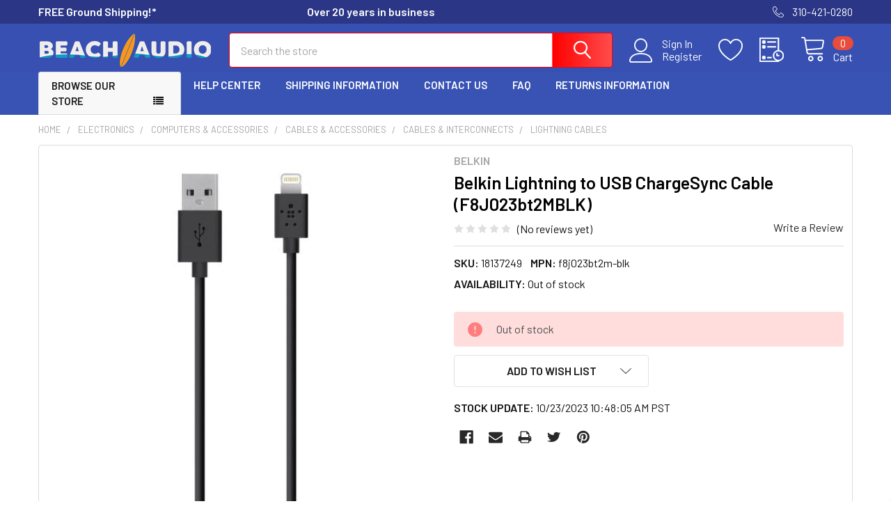

--- FILE ---
content_type: text/html; charset=utf-8
request_url: https://www.google.com/recaptcha/api2/anchor?ar=1&k=6LcjX0sbAAAAACp92-MNpx66FT4pbIWh-FTDmkkz&co=aHR0cHM6Ly93d3cuYmVhY2hhdWRpby5jb206NDQz&hl=en&v=N67nZn4AqZkNcbeMu4prBgzg&size=normal&anchor-ms=20000&execute-ms=30000&cb=utmq6wezc5ip
body_size: 49446
content:
<!DOCTYPE HTML><html dir="ltr" lang="en"><head><meta http-equiv="Content-Type" content="text/html; charset=UTF-8">
<meta http-equiv="X-UA-Compatible" content="IE=edge">
<title>reCAPTCHA</title>
<style type="text/css">
/* cyrillic-ext */
@font-face {
  font-family: 'Roboto';
  font-style: normal;
  font-weight: 400;
  font-stretch: 100%;
  src: url(//fonts.gstatic.com/s/roboto/v48/KFO7CnqEu92Fr1ME7kSn66aGLdTylUAMa3GUBHMdazTgWw.woff2) format('woff2');
  unicode-range: U+0460-052F, U+1C80-1C8A, U+20B4, U+2DE0-2DFF, U+A640-A69F, U+FE2E-FE2F;
}
/* cyrillic */
@font-face {
  font-family: 'Roboto';
  font-style: normal;
  font-weight: 400;
  font-stretch: 100%;
  src: url(//fonts.gstatic.com/s/roboto/v48/KFO7CnqEu92Fr1ME7kSn66aGLdTylUAMa3iUBHMdazTgWw.woff2) format('woff2');
  unicode-range: U+0301, U+0400-045F, U+0490-0491, U+04B0-04B1, U+2116;
}
/* greek-ext */
@font-face {
  font-family: 'Roboto';
  font-style: normal;
  font-weight: 400;
  font-stretch: 100%;
  src: url(//fonts.gstatic.com/s/roboto/v48/KFO7CnqEu92Fr1ME7kSn66aGLdTylUAMa3CUBHMdazTgWw.woff2) format('woff2');
  unicode-range: U+1F00-1FFF;
}
/* greek */
@font-face {
  font-family: 'Roboto';
  font-style: normal;
  font-weight: 400;
  font-stretch: 100%;
  src: url(//fonts.gstatic.com/s/roboto/v48/KFO7CnqEu92Fr1ME7kSn66aGLdTylUAMa3-UBHMdazTgWw.woff2) format('woff2');
  unicode-range: U+0370-0377, U+037A-037F, U+0384-038A, U+038C, U+038E-03A1, U+03A3-03FF;
}
/* math */
@font-face {
  font-family: 'Roboto';
  font-style: normal;
  font-weight: 400;
  font-stretch: 100%;
  src: url(//fonts.gstatic.com/s/roboto/v48/KFO7CnqEu92Fr1ME7kSn66aGLdTylUAMawCUBHMdazTgWw.woff2) format('woff2');
  unicode-range: U+0302-0303, U+0305, U+0307-0308, U+0310, U+0312, U+0315, U+031A, U+0326-0327, U+032C, U+032F-0330, U+0332-0333, U+0338, U+033A, U+0346, U+034D, U+0391-03A1, U+03A3-03A9, U+03B1-03C9, U+03D1, U+03D5-03D6, U+03F0-03F1, U+03F4-03F5, U+2016-2017, U+2034-2038, U+203C, U+2040, U+2043, U+2047, U+2050, U+2057, U+205F, U+2070-2071, U+2074-208E, U+2090-209C, U+20D0-20DC, U+20E1, U+20E5-20EF, U+2100-2112, U+2114-2115, U+2117-2121, U+2123-214F, U+2190, U+2192, U+2194-21AE, U+21B0-21E5, U+21F1-21F2, U+21F4-2211, U+2213-2214, U+2216-22FF, U+2308-230B, U+2310, U+2319, U+231C-2321, U+2336-237A, U+237C, U+2395, U+239B-23B7, U+23D0, U+23DC-23E1, U+2474-2475, U+25AF, U+25B3, U+25B7, U+25BD, U+25C1, U+25CA, U+25CC, U+25FB, U+266D-266F, U+27C0-27FF, U+2900-2AFF, U+2B0E-2B11, U+2B30-2B4C, U+2BFE, U+3030, U+FF5B, U+FF5D, U+1D400-1D7FF, U+1EE00-1EEFF;
}
/* symbols */
@font-face {
  font-family: 'Roboto';
  font-style: normal;
  font-weight: 400;
  font-stretch: 100%;
  src: url(//fonts.gstatic.com/s/roboto/v48/KFO7CnqEu92Fr1ME7kSn66aGLdTylUAMaxKUBHMdazTgWw.woff2) format('woff2');
  unicode-range: U+0001-000C, U+000E-001F, U+007F-009F, U+20DD-20E0, U+20E2-20E4, U+2150-218F, U+2190, U+2192, U+2194-2199, U+21AF, U+21E6-21F0, U+21F3, U+2218-2219, U+2299, U+22C4-22C6, U+2300-243F, U+2440-244A, U+2460-24FF, U+25A0-27BF, U+2800-28FF, U+2921-2922, U+2981, U+29BF, U+29EB, U+2B00-2BFF, U+4DC0-4DFF, U+FFF9-FFFB, U+10140-1018E, U+10190-1019C, U+101A0, U+101D0-101FD, U+102E0-102FB, U+10E60-10E7E, U+1D2C0-1D2D3, U+1D2E0-1D37F, U+1F000-1F0FF, U+1F100-1F1AD, U+1F1E6-1F1FF, U+1F30D-1F30F, U+1F315, U+1F31C, U+1F31E, U+1F320-1F32C, U+1F336, U+1F378, U+1F37D, U+1F382, U+1F393-1F39F, U+1F3A7-1F3A8, U+1F3AC-1F3AF, U+1F3C2, U+1F3C4-1F3C6, U+1F3CA-1F3CE, U+1F3D4-1F3E0, U+1F3ED, U+1F3F1-1F3F3, U+1F3F5-1F3F7, U+1F408, U+1F415, U+1F41F, U+1F426, U+1F43F, U+1F441-1F442, U+1F444, U+1F446-1F449, U+1F44C-1F44E, U+1F453, U+1F46A, U+1F47D, U+1F4A3, U+1F4B0, U+1F4B3, U+1F4B9, U+1F4BB, U+1F4BF, U+1F4C8-1F4CB, U+1F4D6, U+1F4DA, U+1F4DF, U+1F4E3-1F4E6, U+1F4EA-1F4ED, U+1F4F7, U+1F4F9-1F4FB, U+1F4FD-1F4FE, U+1F503, U+1F507-1F50B, U+1F50D, U+1F512-1F513, U+1F53E-1F54A, U+1F54F-1F5FA, U+1F610, U+1F650-1F67F, U+1F687, U+1F68D, U+1F691, U+1F694, U+1F698, U+1F6AD, U+1F6B2, U+1F6B9-1F6BA, U+1F6BC, U+1F6C6-1F6CF, U+1F6D3-1F6D7, U+1F6E0-1F6EA, U+1F6F0-1F6F3, U+1F6F7-1F6FC, U+1F700-1F7FF, U+1F800-1F80B, U+1F810-1F847, U+1F850-1F859, U+1F860-1F887, U+1F890-1F8AD, U+1F8B0-1F8BB, U+1F8C0-1F8C1, U+1F900-1F90B, U+1F93B, U+1F946, U+1F984, U+1F996, U+1F9E9, U+1FA00-1FA6F, U+1FA70-1FA7C, U+1FA80-1FA89, U+1FA8F-1FAC6, U+1FACE-1FADC, U+1FADF-1FAE9, U+1FAF0-1FAF8, U+1FB00-1FBFF;
}
/* vietnamese */
@font-face {
  font-family: 'Roboto';
  font-style: normal;
  font-weight: 400;
  font-stretch: 100%;
  src: url(//fonts.gstatic.com/s/roboto/v48/KFO7CnqEu92Fr1ME7kSn66aGLdTylUAMa3OUBHMdazTgWw.woff2) format('woff2');
  unicode-range: U+0102-0103, U+0110-0111, U+0128-0129, U+0168-0169, U+01A0-01A1, U+01AF-01B0, U+0300-0301, U+0303-0304, U+0308-0309, U+0323, U+0329, U+1EA0-1EF9, U+20AB;
}
/* latin-ext */
@font-face {
  font-family: 'Roboto';
  font-style: normal;
  font-weight: 400;
  font-stretch: 100%;
  src: url(//fonts.gstatic.com/s/roboto/v48/KFO7CnqEu92Fr1ME7kSn66aGLdTylUAMa3KUBHMdazTgWw.woff2) format('woff2');
  unicode-range: U+0100-02BA, U+02BD-02C5, U+02C7-02CC, U+02CE-02D7, U+02DD-02FF, U+0304, U+0308, U+0329, U+1D00-1DBF, U+1E00-1E9F, U+1EF2-1EFF, U+2020, U+20A0-20AB, U+20AD-20C0, U+2113, U+2C60-2C7F, U+A720-A7FF;
}
/* latin */
@font-face {
  font-family: 'Roboto';
  font-style: normal;
  font-weight: 400;
  font-stretch: 100%;
  src: url(//fonts.gstatic.com/s/roboto/v48/KFO7CnqEu92Fr1ME7kSn66aGLdTylUAMa3yUBHMdazQ.woff2) format('woff2');
  unicode-range: U+0000-00FF, U+0131, U+0152-0153, U+02BB-02BC, U+02C6, U+02DA, U+02DC, U+0304, U+0308, U+0329, U+2000-206F, U+20AC, U+2122, U+2191, U+2193, U+2212, U+2215, U+FEFF, U+FFFD;
}
/* cyrillic-ext */
@font-face {
  font-family: 'Roboto';
  font-style: normal;
  font-weight: 500;
  font-stretch: 100%;
  src: url(//fonts.gstatic.com/s/roboto/v48/KFO7CnqEu92Fr1ME7kSn66aGLdTylUAMa3GUBHMdazTgWw.woff2) format('woff2');
  unicode-range: U+0460-052F, U+1C80-1C8A, U+20B4, U+2DE0-2DFF, U+A640-A69F, U+FE2E-FE2F;
}
/* cyrillic */
@font-face {
  font-family: 'Roboto';
  font-style: normal;
  font-weight: 500;
  font-stretch: 100%;
  src: url(//fonts.gstatic.com/s/roboto/v48/KFO7CnqEu92Fr1ME7kSn66aGLdTylUAMa3iUBHMdazTgWw.woff2) format('woff2');
  unicode-range: U+0301, U+0400-045F, U+0490-0491, U+04B0-04B1, U+2116;
}
/* greek-ext */
@font-face {
  font-family: 'Roboto';
  font-style: normal;
  font-weight: 500;
  font-stretch: 100%;
  src: url(//fonts.gstatic.com/s/roboto/v48/KFO7CnqEu92Fr1ME7kSn66aGLdTylUAMa3CUBHMdazTgWw.woff2) format('woff2');
  unicode-range: U+1F00-1FFF;
}
/* greek */
@font-face {
  font-family: 'Roboto';
  font-style: normal;
  font-weight: 500;
  font-stretch: 100%;
  src: url(//fonts.gstatic.com/s/roboto/v48/KFO7CnqEu92Fr1ME7kSn66aGLdTylUAMa3-UBHMdazTgWw.woff2) format('woff2');
  unicode-range: U+0370-0377, U+037A-037F, U+0384-038A, U+038C, U+038E-03A1, U+03A3-03FF;
}
/* math */
@font-face {
  font-family: 'Roboto';
  font-style: normal;
  font-weight: 500;
  font-stretch: 100%;
  src: url(//fonts.gstatic.com/s/roboto/v48/KFO7CnqEu92Fr1ME7kSn66aGLdTylUAMawCUBHMdazTgWw.woff2) format('woff2');
  unicode-range: U+0302-0303, U+0305, U+0307-0308, U+0310, U+0312, U+0315, U+031A, U+0326-0327, U+032C, U+032F-0330, U+0332-0333, U+0338, U+033A, U+0346, U+034D, U+0391-03A1, U+03A3-03A9, U+03B1-03C9, U+03D1, U+03D5-03D6, U+03F0-03F1, U+03F4-03F5, U+2016-2017, U+2034-2038, U+203C, U+2040, U+2043, U+2047, U+2050, U+2057, U+205F, U+2070-2071, U+2074-208E, U+2090-209C, U+20D0-20DC, U+20E1, U+20E5-20EF, U+2100-2112, U+2114-2115, U+2117-2121, U+2123-214F, U+2190, U+2192, U+2194-21AE, U+21B0-21E5, U+21F1-21F2, U+21F4-2211, U+2213-2214, U+2216-22FF, U+2308-230B, U+2310, U+2319, U+231C-2321, U+2336-237A, U+237C, U+2395, U+239B-23B7, U+23D0, U+23DC-23E1, U+2474-2475, U+25AF, U+25B3, U+25B7, U+25BD, U+25C1, U+25CA, U+25CC, U+25FB, U+266D-266F, U+27C0-27FF, U+2900-2AFF, U+2B0E-2B11, U+2B30-2B4C, U+2BFE, U+3030, U+FF5B, U+FF5D, U+1D400-1D7FF, U+1EE00-1EEFF;
}
/* symbols */
@font-face {
  font-family: 'Roboto';
  font-style: normal;
  font-weight: 500;
  font-stretch: 100%;
  src: url(//fonts.gstatic.com/s/roboto/v48/KFO7CnqEu92Fr1ME7kSn66aGLdTylUAMaxKUBHMdazTgWw.woff2) format('woff2');
  unicode-range: U+0001-000C, U+000E-001F, U+007F-009F, U+20DD-20E0, U+20E2-20E4, U+2150-218F, U+2190, U+2192, U+2194-2199, U+21AF, U+21E6-21F0, U+21F3, U+2218-2219, U+2299, U+22C4-22C6, U+2300-243F, U+2440-244A, U+2460-24FF, U+25A0-27BF, U+2800-28FF, U+2921-2922, U+2981, U+29BF, U+29EB, U+2B00-2BFF, U+4DC0-4DFF, U+FFF9-FFFB, U+10140-1018E, U+10190-1019C, U+101A0, U+101D0-101FD, U+102E0-102FB, U+10E60-10E7E, U+1D2C0-1D2D3, U+1D2E0-1D37F, U+1F000-1F0FF, U+1F100-1F1AD, U+1F1E6-1F1FF, U+1F30D-1F30F, U+1F315, U+1F31C, U+1F31E, U+1F320-1F32C, U+1F336, U+1F378, U+1F37D, U+1F382, U+1F393-1F39F, U+1F3A7-1F3A8, U+1F3AC-1F3AF, U+1F3C2, U+1F3C4-1F3C6, U+1F3CA-1F3CE, U+1F3D4-1F3E0, U+1F3ED, U+1F3F1-1F3F3, U+1F3F5-1F3F7, U+1F408, U+1F415, U+1F41F, U+1F426, U+1F43F, U+1F441-1F442, U+1F444, U+1F446-1F449, U+1F44C-1F44E, U+1F453, U+1F46A, U+1F47D, U+1F4A3, U+1F4B0, U+1F4B3, U+1F4B9, U+1F4BB, U+1F4BF, U+1F4C8-1F4CB, U+1F4D6, U+1F4DA, U+1F4DF, U+1F4E3-1F4E6, U+1F4EA-1F4ED, U+1F4F7, U+1F4F9-1F4FB, U+1F4FD-1F4FE, U+1F503, U+1F507-1F50B, U+1F50D, U+1F512-1F513, U+1F53E-1F54A, U+1F54F-1F5FA, U+1F610, U+1F650-1F67F, U+1F687, U+1F68D, U+1F691, U+1F694, U+1F698, U+1F6AD, U+1F6B2, U+1F6B9-1F6BA, U+1F6BC, U+1F6C6-1F6CF, U+1F6D3-1F6D7, U+1F6E0-1F6EA, U+1F6F0-1F6F3, U+1F6F7-1F6FC, U+1F700-1F7FF, U+1F800-1F80B, U+1F810-1F847, U+1F850-1F859, U+1F860-1F887, U+1F890-1F8AD, U+1F8B0-1F8BB, U+1F8C0-1F8C1, U+1F900-1F90B, U+1F93B, U+1F946, U+1F984, U+1F996, U+1F9E9, U+1FA00-1FA6F, U+1FA70-1FA7C, U+1FA80-1FA89, U+1FA8F-1FAC6, U+1FACE-1FADC, U+1FADF-1FAE9, U+1FAF0-1FAF8, U+1FB00-1FBFF;
}
/* vietnamese */
@font-face {
  font-family: 'Roboto';
  font-style: normal;
  font-weight: 500;
  font-stretch: 100%;
  src: url(//fonts.gstatic.com/s/roboto/v48/KFO7CnqEu92Fr1ME7kSn66aGLdTylUAMa3OUBHMdazTgWw.woff2) format('woff2');
  unicode-range: U+0102-0103, U+0110-0111, U+0128-0129, U+0168-0169, U+01A0-01A1, U+01AF-01B0, U+0300-0301, U+0303-0304, U+0308-0309, U+0323, U+0329, U+1EA0-1EF9, U+20AB;
}
/* latin-ext */
@font-face {
  font-family: 'Roboto';
  font-style: normal;
  font-weight: 500;
  font-stretch: 100%;
  src: url(//fonts.gstatic.com/s/roboto/v48/KFO7CnqEu92Fr1ME7kSn66aGLdTylUAMa3KUBHMdazTgWw.woff2) format('woff2');
  unicode-range: U+0100-02BA, U+02BD-02C5, U+02C7-02CC, U+02CE-02D7, U+02DD-02FF, U+0304, U+0308, U+0329, U+1D00-1DBF, U+1E00-1E9F, U+1EF2-1EFF, U+2020, U+20A0-20AB, U+20AD-20C0, U+2113, U+2C60-2C7F, U+A720-A7FF;
}
/* latin */
@font-face {
  font-family: 'Roboto';
  font-style: normal;
  font-weight: 500;
  font-stretch: 100%;
  src: url(//fonts.gstatic.com/s/roboto/v48/KFO7CnqEu92Fr1ME7kSn66aGLdTylUAMa3yUBHMdazQ.woff2) format('woff2');
  unicode-range: U+0000-00FF, U+0131, U+0152-0153, U+02BB-02BC, U+02C6, U+02DA, U+02DC, U+0304, U+0308, U+0329, U+2000-206F, U+20AC, U+2122, U+2191, U+2193, U+2212, U+2215, U+FEFF, U+FFFD;
}
/* cyrillic-ext */
@font-face {
  font-family: 'Roboto';
  font-style: normal;
  font-weight: 900;
  font-stretch: 100%;
  src: url(//fonts.gstatic.com/s/roboto/v48/KFO7CnqEu92Fr1ME7kSn66aGLdTylUAMa3GUBHMdazTgWw.woff2) format('woff2');
  unicode-range: U+0460-052F, U+1C80-1C8A, U+20B4, U+2DE0-2DFF, U+A640-A69F, U+FE2E-FE2F;
}
/* cyrillic */
@font-face {
  font-family: 'Roboto';
  font-style: normal;
  font-weight: 900;
  font-stretch: 100%;
  src: url(//fonts.gstatic.com/s/roboto/v48/KFO7CnqEu92Fr1ME7kSn66aGLdTylUAMa3iUBHMdazTgWw.woff2) format('woff2');
  unicode-range: U+0301, U+0400-045F, U+0490-0491, U+04B0-04B1, U+2116;
}
/* greek-ext */
@font-face {
  font-family: 'Roboto';
  font-style: normal;
  font-weight: 900;
  font-stretch: 100%;
  src: url(//fonts.gstatic.com/s/roboto/v48/KFO7CnqEu92Fr1ME7kSn66aGLdTylUAMa3CUBHMdazTgWw.woff2) format('woff2');
  unicode-range: U+1F00-1FFF;
}
/* greek */
@font-face {
  font-family: 'Roboto';
  font-style: normal;
  font-weight: 900;
  font-stretch: 100%;
  src: url(//fonts.gstatic.com/s/roboto/v48/KFO7CnqEu92Fr1ME7kSn66aGLdTylUAMa3-UBHMdazTgWw.woff2) format('woff2');
  unicode-range: U+0370-0377, U+037A-037F, U+0384-038A, U+038C, U+038E-03A1, U+03A3-03FF;
}
/* math */
@font-face {
  font-family: 'Roboto';
  font-style: normal;
  font-weight: 900;
  font-stretch: 100%;
  src: url(//fonts.gstatic.com/s/roboto/v48/KFO7CnqEu92Fr1ME7kSn66aGLdTylUAMawCUBHMdazTgWw.woff2) format('woff2');
  unicode-range: U+0302-0303, U+0305, U+0307-0308, U+0310, U+0312, U+0315, U+031A, U+0326-0327, U+032C, U+032F-0330, U+0332-0333, U+0338, U+033A, U+0346, U+034D, U+0391-03A1, U+03A3-03A9, U+03B1-03C9, U+03D1, U+03D5-03D6, U+03F0-03F1, U+03F4-03F5, U+2016-2017, U+2034-2038, U+203C, U+2040, U+2043, U+2047, U+2050, U+2057, U+205F, U+2070-2071, U+2074-208E, U+2090-209C, U+20D0-20DC, U+20E1, U+20E5-20EF, U+2100-2112, U+2114-2115, U+2117-2121, U+2123-214F, U+2190, U+2192, U+2194-21AE, U+21B0-21E5, U+21F1-21F2, U+21F4-2211, U+2213-2214, U+2216-22FF, U+2308-230B, U+2310, U+2319, U+231C-2321, U+2336-237A, U+237C, U+2395, U+239B-23B7, U+23D0, U+23DC-23E1, U+2474-2475, U+25AF, U+25B3, U+25B7, U+25BD, U+25C1, U+25CA, U+25CC, U+25FB, U+266D-266F, U+27C0-27FF, U+2900-2AFF, U+2B0E-2B11, U+2B30-2B4C, U+2BFE, U+3030, U+FF5B, U+FF5D, U+1D400-1D7FF, U+1EE00-1EEFF;
}
/* symbols */
@font-face {
  font-family: 'Roboto';
  font-style: normal;
  font-weight: 900;
  font-stretch: 100%;
  src: url(//fonts.gstatic.com/s/roboto/v48/KFO7CnqEu92Fr1ME7kSn66aGLdTylUAMaxKUBHMdazTgWw.woff2) format('woff2');
  unicode-range: U+0001-000C, U+000E-001F, U+007F-009F, U+20DD-20E0, U+20E2-20E4, U+2150-218F, U+2190, U+2192, U+2194-2199, U+21AF, U+21E6-21F0, U+21F3, U+2218-2219, U+2299, U+22C4-22C6, U+2300-243F, U+2440-244A, U+2460-24FF, U+25A0-27BF, U+2800-28FF, U+2921-2922, U+2981, U+29BF, U+29EB, U+2B00-2BFF, U+4DC0-4DFF, U+FFF9-FFFB, U+10140-1018E, U+10190-1019C, U+101A0, U+101D0-101FD, U+102E0-102FB, U+10E60-10E7E, U+1D2C0-1D2D3, U+1D2E0-1D37F, U+1F000-1F0FF, U+1F100-1F1AD, U+1F1E6-1F1FF, U+1F30D-1F30F, U+1F315, U+1F31C, U+1F31E, U+1F320-1F32C, U+1F336, U+1F378, U+1F37D, U+1F382, U+1F393-1F39F, U+1F3A7-1F3A8, U+1F3AC-1F3AF, U+1F3C2, U+1F3C4-1F3C6, U+1F3CA-1F3CE, U+1F3D4-1F3E0, U+1F3ED, U+1F3F1-1F3F3, U+1F3F5-1F3F7, U+1F408, U+1F415, U+1F41F, U+1F426, U+1F43F, U+1F441-1F442, U+1F444, U+1F446-1F449, U+1F44C-1F44E, U+1F453, U+1F46A, U+1F47D, U+1F4A3, U+1F4B0, U+1F4B3, U+1F4B9, U+1F4BB, U+1F4BF, U+1F4C8-1F4CB, U+1F4D6, U+1F4DA, U+1F4DF, U+1F4E3-1F4E6, U+1F4EA-1F4ED, U+1F4F7, U+1F4F9-1F4FB, U+1F4FD-1F4FE, U+1F503, U+1F507-1F50B, U+1F50D, U+1F512-1F513, U+1F53E-1F54A, U+1F54F-1F5FA, U+1F610, U+1F650-1F67F, U+1F687, U+1F68D, U+1F691, U+1F694, U+1F698, U+1F6AD, U+1F6B2, U+1F6B9-1F6BA, U+1F6BC, U+1F6C6-1F6CF, U+1F6D3-1F6D7, U+1F6E0-1F6EA, U+1F6F0-1F6F3, U+1F6F7-1F6FC, U+1F700-1F7FF, U+1F800-1F80B, U+1F810-1F847, U+1F850-1F859, U+1F860-1F887, U+1F890-1F8AD, U+1F8B0-1F8BB, U+1F8C0-1F8C1, U+1F900-1F90B, U+1F93B, U+1F946, U+1F984, U+1F996, U+1F9E9, U+1FA00-1FA6F, U+1FA70-1FA7C, U+1FA80-1FA89, U+1FA8F-1FAC6, U+1FACE-1FADC, U+1FADF-1FAE9, U+1FAF0-1FAF8, U+1FB00-1FBFF;
}
/* vietnamese */
@font-face {
  font-family: 'Roboto';
  font-style: normal;
  font-weight: 900;
  font-stretch: 100%;
  src: url(//fonts.gstatic.com/s/roboto/v48/KFO7CnqEu92Fr1ME7kSn66aGLdTylUAMa3OUBHMdazTgWw.woff2) format('woff2');
  unicode-range: U+0102-0103, U+0110-0111, U+0128-0129, U+0168-0169, U+01A0-01A1, U+01AF-01B0, U+0300-0301, U+0303-0304, U+0308-0309, U+0323, U+0329, U+1EA0-1EF9, U+20AB;
}
/* latin-ext */
@font-face {
  font-family: 'Roboto';
  font-style: normal;
  font-weight: 900;
  font-stretch: 100%;
  src: url(//fonts.gstatic.com/s/roboto/v48/KFO7CnqEu92Fr1ME7kSn66aGLdTylUAMa3KUBHMdazTgWw.woff2) format('woff2');
  unicode-range: U+0100-02BA, U+02BD-02C5, U+02C7-02CC, U+02CE-02D7, U+02DD-02FF, U+0304, U+0308, U+0329, U+1D00-1DBF, U+1E00-1E9F, U+1EF2-1EFF, U+2020, U+20A0-20AB, U+20AD-20C0, U+2113, U+2C60-2C7F, U+A720-A7FF;
}
/* latin */
@font-face {
  font-family: 'Roboto';
  font-style: normal;
  font-weight: 900;
  font-stretch: 100%;
  src: url(//fonts.gstatic.com/s/roboto/v48/KFO7CnqEu92Fr1ME7kSn66aGLdTylUAMa3yUBHMdazQ.woff2) format('woff2');
  unicode-range: U+0000-00FF, U+0131, U+0152-0153, U+02BB-02BC, U+02C6, U+02DA, U+02DC, U+0304, U+0308, U+0329, U+2000-206F, U+20AC, U+2122, U+2191, U+2193, U+2212, U+2215, U+FEFF, U+FFFD;
}

</style>
<link rel="stylesheet" type="text/css" href="https://www.gstatic.com/recaptcha/releases/N67nZn4AqZkNcbeMu4prBgzg/styles__ltr.css">
<script nonce="79PJeHVR6V7nynWK8spFRA" type="text/javascript">window['__recaptcha_api'] = 'https://www.google.com/recaptcha/api2/';</script>
<script type="text/javascript" src="https://www.gstatic.com/recaptcha/releases/N67nZn4AqZkNcbeMu4prBgzg/recaptcha__en.js" nonce="79PJeHVR6V7nynWK8spFRA">
      
    </script></head>
<body><div id="rc-anchor-alert" class="rc-anchor-alert"></div>
<input type="hidden" id="recaptcha-token" value="[base64]">
<script type="text/javascript" nonce="79PJeHVR6V7nynWK8spFRA">
      recaptcha.anchor.Main.init("[\x22ainput\x22,[\x22bgdata\x22,\x22\x22,\[base64]/[base64]/MjU1Ong/[base64]/[base64]/[base64]/[base64]/[base64]/[base64]/[base64]/[base64]/[base64]/[base64]/[base64]/[base64]/[base64]/[base64]/[base64]\\u003d\x22,\[base64]\\u003d\\u003d\x22,\x22InzCgGE3wqbDtGPDisK7w5jCpUETw7DCqjMVwp3Cr8OdwpLDtsKmPlHCgMKmCBYbwokOwr9ZwqrDuFLCrC/Du1VUV8KDw6wTfcK0wrgwXX7DlsOSPDVoNMKIw6rDjh3CuhYRFH9Jw4rCqMOYR8OAw5xmwrxywoYLw55ybsKsw5/DpcOpIgLDvMO/wonCqcO3LFPCuMKxwr/CtHDDtnvDrcOZbQQrS8KXw5VIw7bDlkPDkcOMDcKyXxbDkm7DjsKlF8OcJEU1w7gTeMOLwo4PLcO7GDIQwr/CjcOBwoFNwrY0ZlrDvl0Ywp7DnsKVwo3DqMKdwqFuNCPCusKyKW4Fwp7DpMKGCQ4GMcOIwqrCugrDg8O1SnQIwr/[base64]/Dtz/Dp8ORDsKgwqZPwo3Ci8Odw5nDrAwaA2fDrWc8wrPCqsKuVcK5wpTDozPCgcKewrrDt8K3OUrCtcOiPEkCw60pCEXCh8OXw63DocOFKVNdw6I7w5nDp09Ow407ZFrChRpnw5/DlGLDnAHDu8KXaiHDvcOnwrbDjsKRw5YSXyAEw5UbGcONbcOECUvCusKjwqfCl8O0IMOEwrAnHcOKwqHCtcKqw7pTG8KUUcK5eQXCq8OCwoU+wodmwq/Dn1HCs8O4w7PCryvDlcKzwo/DgsKfIsOxb25Sw7/[base64]/DhMOmd8KywqZPfjLDpsOUScKqbMO0aMO7wqzCiTXChMK5w4PCvVldNlMKw7deVwfCqsK7EXlIIWFIw4lJw67Cn8ODLC3CkcO7OHrDqsOiw53Cm1XCiMKmdMKLeMKMwrdBwqkBw4/DugXCrGvCpcK5w6l7UGVdI8KFwqfDjkLDncKSAi3DsUMgwobCsMOMwpgAwrXCiMOnwr/Dgx/Dlmo0aVvCkRUEJcKXXMOuw5cIXcKwSMOzE3Afw63CoMOFWg/CgcKrwq4/X03Dk8Oww45bwoszIcOuKcKMHi7Cs01sAsKBw7XDhBlGTsOlF8OBwrceasOWwpM3MHEJwp8eMl7CnMOyw6FrPiDDiXdjCjfCthwtNsOSwrXCrwIDw43DssKew5krPsKXw5jDh8OaGsOEw4/Dqw3CgDsLSMK+wo06w4hHPMKEwqoSJsKHw6XCsmp8IBrDkjsbFH9dw5/CoULCmsKow5rDlVxrEcK5fDjCjF7DvBnDjBrDky/DpcKJw5rDvTRewqIbEMOywq3CgmHChMOTfMOmw4nDkR8XdmfDnMOdwpDDs24nMAvCqcK2PcKIw4VCwrLDksKzcX7CoVvDkx7CiMKZwrrDnnJKQMOJIsKyPMOEwrhiwqrCsybDvcOJw74MPsKCcMKofMKVcsKSw4Z6w5Irw7tJfsOKwpvDp8K/w4tew7fDs8ORw7ZRwoASwot5w5HCgWt+w7Yqw5LCv8K6wrPCghzCk07CmgjDszHDlsOFwpjDicKtwppqCxYWO1JwTnzCrxfDoMKqw5vCqMKmfsKbw4VaAQ3CphoHYR3DqWhQRsOUO8KFMDLCqWvDlyjCqULDvC/ClsOnPylaw5vDlsOdGTrCk8KDY8O4wpJ/wpvCjsKdwrLCmMO7w73Dg8OTOsKtflXDnsKCFF0zw7zDhw3DlcKoIsOjw7dQw4rCtcKVwqQMwr/DlWYfOcOWw7kCAF8ZdUIKDl5oWMOew6sHbw3DgUzDrhMUFTjCuMO0w4MUaGZQw5AfG2ImNAMlwr9aw54Mw5UdwqPCvF7DjBHCtRLChSLDvFE/KxEHZVrCnglgNsOnwpDDp0DCpcKhfMOXHMOFw6DDgcKTM8OWw4p3wpnCtAvCkcKZcRwvEjMZw6MzDCFIw4UawpVbHcKJPcOOwqEmMkLCkVTDkWXCtsOjw6ZUehlnwqDDq8OfFsOFO8KLwqPCrMKARndbMmjCkWLCkMKZYsKQQsOrJFTCscK5bMONUMKaBcK4wr7Dlh/DvQMvUsO5w7TCrkLDkXwLw7LDrsK6w6TCrsOhdQfCgcOLw719woPCmsKMwobDnEbCjcKSwrrDoUHCssOuw6rCoELDjMKIMSDCjMKxw5LDmiTChVbDs10qwrRIPsOtLcOlwovCukTDkcOLw7ILSMK+wrjDqsOPTUsdwrzDuEvDq8KAwoZ/wpkJH8KwCMKaLMO6TQc3wqdVBMK8wq/Cp1PCsDNGwqbChMKkHMOZw6cHZcK/VC0gwoFfwqY+WsKHF8KabsOmckpEwrvClcOBGHYyTF1wHkhhR0PDokYoCcO2ecOzworDk8KUTg9FZMOPIX4uTcKdw43DuAdhwqtvVj/CkG9+XFHDi8Oww4fDisKYLyHCqk90JDbCilzDgcKuAXzCrmEAwo7CocKXw53DphTDl0cCw5TCgMOBwo0Dw7/CnsONd8OsHsKhw6/CtcO/OxkdJFjCicO4NcOPwqEpGcKCDWHDmMKiI8KMITLDin/Co8Oww5XCsFXCpsKTJMOHw73CjhwZJSDCnxYEwqnCqsKZWcOIY8KHPsKbw4TDgVfCosOywoDCq8KSEWNAw4/Cq8OxwofCuTIVbMOiw4XCvhFywoLDqcKqw7LDj8OVwoTDiMOcDMOPwoPCpHfDikrDuCIhw7x/wrHDtG4BwpfDrMKNw4XDlDlmNQ5QK8OeYMK8RsOsSMKPVBV+wrxvw542wrtiKQnDmhw7Y8KIK8KHw5sPwqfDqsKlfUzCuG94w5Mfwr3Cn1RVwpgwwp4zCW3DvXNUIEZyw5bDtsOODsKLGw/DrsOBwrpqw4rCnsOgBMK+wq5SwqUWN1ZDw5VZMgnDvgXCoGHDmFfDmwPDgg5OwqbCqDPDmMO8w5XChArChsOVTF9fwpN/w7MmwrrCgMOTfyxRwrAcwq54LcK2dcO3fcOpf0hJdsKyPxvDpsOIUcKEUB9Twr/[base64]/DsE/DlMOnMz/DhgPDhcOJaVRgw7Vcw7PDlsO/w69GFBXCk8OmIRBJNXtgCsOfwrELwr9ACm1pw6UHw5zCtcOPw7rDoMOkwp1ebMK9w7JXw4nDpsO+wr0mXsOPQHHDpsOIw5Aad8KHw6rDmcOSc8KKwr1uw7Z/w6UzwqPDgMKYw7wjw4vClSDDsUcjw6jDo03CrjRQVnLCo2TDi8ORworCuHvCnsOww5DCpl3Du8OGe8OMw7PCncOteidvwo/DusOAVUfDn01Aw7nDohcYwoUlEF/DuTZkw58QNxvDnDbDuXHCjwVvbUMCRcO/w5tjX8K7C3DCusOuwr3Dq8KoS8Kpe8OawonDrQ7CnsOgY3Rfw4PCtX3Dt8KbPsO7NsOrwrHDisKpF8Ksw6fCpcO/QcOYw6bClsOUwpDDoMOXAggDw5LDvh3CpsKKw5pbNsOxw4FOWcKhRcOgQyrDr8OVQ8KvTsO+w40YYcKFw4TDh1BEw48OSA5iAcK0SWvCugIERMOYbMOIwrXDuBfCtBnDjGwnw5/DsE1pwqDDtA5KPD/DkMODw74Cw6d0JR/CoXZawr3CnFMTNTPDtcOow77DtDF2I8Kqw7QEw4PCscOHwpLDpsO0BsKowqQ6f8O6dcKoQMOceVoswqjCvcKFD8KiXztnFMOWMGnDicKlw7kmWn3Dq33CljrCksK/w5HDkSXCmDbDqcOiw7Uhw655wpAmwq7CmMKpwqrCtxYKw7B7QizDgsK3wqJaVTolKmN7bEbDpcKEfwUyJyRiTMOeacOSI8OxVQjCr8O/Gz/[base64]/[base64]/wrQiwr3CgsOqw7YAw47DlsO3UVwDwpR1Ny56wofCqmggWMKgwrfCvHxxamnCiXZ2w7fCpGlJw5nCrcO6VTxHak3Dvx/CqwIyWDBHw64kwpw5CMOWw4/CisOwVVsZw5hFeg7CscOqwrs3w6VWwrnCh27CgMKfMzvCoxVcVMOSYS/Dows3Z8O3w5UyKHJMRMO3w7xqA8KEJ8ONFXpRJn7DvMOIRcOmRGvCgcOgOQ3ClT7CnTchw6DDgGwGTcO/w5/DgnAcCDQyw6zDq8KsOVYqZMOaA8O3w47Cil3DhcONA8Olw4l5w4nCicK6w4nCoVnDmUHDvMObw6fCmknCvzbCpcKWwp8Nwr1ew7BUbwt0wrrDocKWwo0ywpLDpMORWsOFwrURIsOGw7dUJHrCmlVEw5t8w48tw6wwwrjCnsOXBVPDtnjDqAvCiAzDhcKCwr/[base64]/DhcKHwphsOcOBw6DDr8K8bHjCiCfDjMKbKsKiwogTwq/Ch8O1wrrDtcK3VcOew4XCv0JddsO0wp3DmcOwEVfDjmcfB8OiCW5oworDrsOWXGTDiF8LdcKkwo9dfkZGWhrDv8KRwrJQXMKycl/[base64]/CgjnCrMKuwp/[base64]/d8Omwo3Dry/DtMKiwocuBBHCkmAqPnXCngE1w5jDhTR/w4zCpsO2W3TCsMKzw6PDuyMkEnM9wppkak7DgjMewprCisOgw5PDtEnDt8O5PTPCsFDCiAp2DAVlwq1SQcOmccKlw4nDnRfDpmPDlUd/d3hEwpojAsKKwqhnw6ovHVBDLcOfeFvDosOQXl8mwr3Dn2PCtRPDgynCvk94QVI1w7tEw6/DiX/[base64]/wojDhsOiGwXChysPDS3CqBwKUMKYVT3DvC08cnDDnsKoAQ7Dq1wXwo5kOcOkfMKZw4vDtMOXwp59w63CmyLCt8K+wpXCsCYKw7HCv8KAwpQbwqkkMMOQw4xcOcOyYFocwo/CtMKww4RDwq9qwofCkMKEHcOYFcOqP8KKAcKbwoc5NBfDqFHDrsOiw6MmcMOnT8OJJS/CucKvwpA3wp/Ckj3DonPCoMKww75xw5IkbMKTwrbDkMO0RcKNMMO1w6jDvWUBw45lSBxGwp5xwpoowpcfTj4wwp3CsgQYcMKhwr1jw4nCjBzCmx1BTVHDuRnCisOLwrZdwrHCvi/CrMOkwo3Cr8KOQH9nw7PCssOVcsKaw5zDiUnDmFHChMK8w73DisK/DmzDlWfCvnPDisKlHcOEIH1GYl02wofCpQ9Hw4vDmsOpTsO2w6/DmU9+w4ZXYMKIwqoMGgpSHQrChX7Dn2VPQsO/w4ZeScO+wrp/BT/[base64]/PsOFw4o8BsKJEAsMS8KFMi/ClMO+w7cCTsOVEjbCgMOSw5nDssOQwrNETBNhARlawrLCvSJkwqg1ZiLDpzXDuMOWNMOgw47CqiFvYRrCsHnDpxjDnMOVG8Osw7LDtgXDrynDiMOXdUcLa8OdecKEa3wgOh5OwqDDuUJmw6/CksK4wpstw77CgsKrw7oIFFQ8OsOHw7HDoz1jG8Oza2o7Ciozw7wsAsKmwoLDtC5CGmFPF8K9wpMkwrlBwq/CvMOswqMbaMOtM8OsGw7CsMORw5RlOsKndyE9f8OSKS/[base64]/M8OdKxx9w5LCsXlsEk5sSXJjWE8MV8K+UcKJwqgoKMOPFMOKLMKuAsOLMMONJcKBbsOcw64vwqYYUsOvw7xoYzY0JXRBJMOKQzZSDU9wwoXDlsOkw79Lw45kwpIvwollaw5+cV7DlcKZw61gQWXDicOlesKgw6XDv8OTQMKnHSrDk0bDqBMpwrLCkMO4di/[base64]/McKRwr18w7nCgSdcwrrCs8KZGcK/wrEfw681E8OvDyvCu8K6fMKTHQhFw4DCq8K3C8Khw6s7wqppbxRxw6/DuyUmBMKGKMKNam42w6IXw6bCscOGCsOrwpBkPcK2LsKCGGVxwq/ChcODDcKHHMOXTMOdFsKPU8K5BzEHK8Kbwo87w5vCu8Kcw65lKDDCksO0w6DDtyhIPEoCwovCk3wKw47Du3XCrMKIwow3Qy/CsMKQHAbDrsO5XkzCjA/CnVpsfcKJw6rDu8Kow5ZILsKlUMKewpMhwq/DmmVcM8O+UMOkUzcww6TDoSlhwqMOIsKTdMOLH2/DlEIkEsORwo/CsTTCpMOrWcO/T0odAlQPw6tqCgXDmWY7w7jDtGPCgGdgFDDCnyvDhMOdw4AtwobCt8Khb8OIHH1lXMOvwossHm/DrsKZPMKhwrTCnD5rMMO3w7MvQMKMw7UFKC59wqxqw6/DrkllCMOrw7zDlcOGKcK2wqh/woduwpFGw5VUEgkOwqTCkcOqawHCgzM5fsOvMsObKsKqw5YMDkzDj8Obwp/CqcKsw7jCnHzCnA7Dgx3DmE/[base64]/[base64]/DujJINsKWwo0HVnXCqcKGwoBXOmEQYsKxw6jDlS3Cr8OWwp0RXyHCpRlww61Zw6dlDMOIdzTDqnnCq8OXwr5nwp0KGT3CqsKlQVPCosOVw7LCosO9fm9jUMKGwozDuD0VLUtiwrwQDjDDjXHDknpbccK7wqAbw5/Dui7DmEbCoWbDnBHCt3TDjMKHS8OPfCQnwpMgPwU6wpEVw69SUsKPH1U1QFsgAm8IwrDCtlfDkR3Cv8Olw74nwqMhw7LDnsKcw5xzUsOWw5/DpMOKIwXCgG/CvMKUwoErw6ogw50pFE7Dt3Nbw4s7XTvDr8OYMsO0ZGfClCQQHcOVwr8Zd2ckP8ONw5TChQt1wo7DtcK8w6jCn8OVQiIFZcKswrjDocOZVjnDkMO5wq3CmnTDuMK2wp3DpcOwwpxPbW3CksK1d8OAfATCv8K/wrXCgB4swrnDtQ8rwr7Ck18Awo3CgcO2wrd+w6BGwovDjcKoGcK8wrPCrHRvw4kCwqF0wpvDnMKLw6g9w71GM8OmOQLDvn7DvcO8w6Aew6YZwr4Ow5UIeVhbDMKuF8KLwoJaK0HDtTbDlsOKUCAQDcK2RHV7w4skw4rDlsOnw6zCvsKqC8KJdsO/eUvDrcK4AsKVw7TCuMO8C8ODwrrCg33Dsn/DuzDDpTQrAMKhGsO6fz7DnsKFA3Auw6rCgBTDiE8zwoPDhcKyw4Y/[base64]/[base64]/CkXcsNkTDhcKFNcOYUzTCumFbNsKYwrJEcVrCqyR+w7x0w4zCu8OnwqtVS0/CoT/ChnsCw4PDjWp7wrjDhUpywqLCk0k5w6jCqQ0+woEsw7E/wr47w7N1w5E/MsKYwrXDoVHCn8O9PMKSe8KbwqPClw94VjUdRsKdw47CpcORD8KLwrVMw4MHJygewoDDmXAvw7rCtShuw7vDinsEwoI/w47DtFY7wrkmwrfCtcOcKC/DpgpBOsOJCcKzwpPCt8OtUQdGHMO7w6fCjA3Ds8KLw4vDlMO6d8O2OzICWwwpw4XCnFlNw63DucOVwq1KwqAZwqbCgy/Cq8OPR8KNwo9TbyMkMMOvw6krw4zCqsK5wq47CcKROcObRGDDjsKLw6vDkiXClsK/WsKkX8OwD01JWRAjwo5Iw7liw7jDogLCgS8tBsOQVSvDt2FUBsOmwrjCtBt0wrnCtkQ+HgzDhAvDvTRKw45gFsOHaR9yw403PxlywpDCvDnDs8O5w7FrBsOgBMOjMsK+w4I9H8Kmw6PDq8OnZMKtw6zCh8O3MFbDm8OYw4U/GD3CmTPDpSQZOsOUZ3gOw7PCg2TCkMOdFF3Cjlhhw4R/wrHCpMKhwpDCuMO9Uw3CsXfCh8OUw7LChsOzOMKAw78awobDv8O9Bmd4aCAJVMKCwqfCvDbDmAXDtRMKwq8aw7PChsOKA8K4Bi/DlggwbcOsw5fCrVJHGUcBwpvDiBBDw75md0/DhkbCu0MNAcKEw6/[base64]/DtUHCklsWw6UEHMOXGwomw4/CtcONwqvDjBAHGMO7w79IQG91wqPCtMKcwoLDqMOmw6bCpMORw57Dh8KbfClFwrHCiildAQ3Dv8KKRMK+woTDi8Oswrh7w6jCm8Ovwo3CicKVWVTCuwJZw6rChHrChHjDnsKow58XesKBTcOBB1XClAEaw4/ClcOCwrV+w6XDtsKXwp/[base64]/Un0vU2l5eBlcVsKcN8KsV8K6wpbClHLChsKSw78DZAVXDWXCu0tyw73CgcOiw5XCuFdBw5fDrTJiw5vCoxN1w6UPNMKFwq5AZMK0w7IHQiUIw43CpGtxWjgEVMKqw4ceYzEqB8K/[base64]/DnsKywrVew5fDoMKHwoMjacOhw58Uw6l3wqjDukQKwqhDe8OpwowrPcOaw7DCqcKGwoI0wqXDjsOCX8KAwplJwqPCvg8AIMOYw641w6LCqmLCoFrDrhE8wohRK1TCmHrDgyo7wpDDucKSTyp9w5BEBGHCu8OUw4HCvz3Dhz/[base64]/DnD0EfcKIw6jChsKgwp7Dg8Opwr0vw4/Dh8Kdw49Hw4nDnMO+wrPDocOuXyYPw4XCjMOmw6rDiT0KZAZzw5nDu8O/MkrDgFPDlMO3TV7Cg8OTfcKVwrnDn8O/w53CmcKxwqkgw4wvwot6w5jDpn/[base64]/Dn3HCj8KfS0DDlcK4al5zfgRTJMKOw6TDm2XCqsK1w7HCoyDCmsO1aDfChD1qwoZJw4hHwrrCkMKqwqYCNMKxZybDgQLCgjHDhRXDn3Bow5nDh8K3Zw4Aw7NaesOVwoV3ZsOvRjt/EcODPMOTesObwrbCuUjCiX0xD8OxGxbCncKBwoHDglpKwqtFPsOaJsKFw53DsQU2w6HDjmp+w4zCjMKnwojDjcOuwq7Dh3jDjjJ/w7/Dlw/DucKsYkYDw7HDhcKbZF7Ck8Kcw5U0ImjDgGTClMKRwqzCvREAwrHCnkXCu8OJw7oMwpsVw5vClAwcNsKbw7LDt0h7FcOdScKzJRzDpsKISD7CocONw61xwqUSPFvCpsK5wq0ZZcOKwowBNMOnZcOvOMOoDCR2w5Idwrlmw5/Dh2nDlS7Cu8OnwrvCt8KgcMKnwr/CowvDtcOwXsKdcGQsCw4xFsK8wonCpCwfw6XCq3fCtgfCr1h5wr3DkMOBw4xqDSh+worCjwLDisKReR8Aw7NFPMKEwr1sw7F3w5TCjBLDhXJQwoZhwpMIwpbDmcKXwp/ClMKYw4B2asK/[base64]/w5jDtUFgXcOkNsKEQMOrFcOLHyfChsK/w7sCfRrCqQ7DjsONw4HCu2EOw7N/wqvCmSvCq2AFw6bDi8KBwqnDu09mwqhaOsK4bMOVwrZUCsOOBEQAw7fCoAPDkMKMwrg6NMKFBiUmwpARwrsVHgrDvi47w6s4w4Rqw6bCoWvChitIw4vDkxQkEETCjnRXw7TCt0jDo03CusKqWTQMw7XCjQ3DqknDv8O2w5rCjcKYwql2wplHHSPDrXl6w7/[base64]/DrVLDrArCiVVew7MNwodKwqLCrxx0woXCk0s/GsKrw6drwpPCssKew7szwpAEDcK3QmzDr3dLEcK/LSEGwpjCr8OtQcKPLloFwqtaIsK8EsKCw4xFw57CtcO8S3pDw4wGwr7Dv1PCmcOVK8OhRD/CsMOew5t4wrgvwrDDvTnDmWB6woARci7DiSIRHcOIwr/DhlYDw4PCn8OTW1k/w6vCtMO2w6TDu8Obdw9XwpArwrDCqjwcbzfDmwHCkMObwq3DtjYEPMKlJcOiwp7Dk1nCn3DChMKuDngEw7liOmHDp8OnUcOFw5vCsVHCpMKIw7U6BXE1w4HCpcOawq0lwp/DkW3DnTXDuxkxw6bDg8Krw73DqcKCw4zCiSBRw68cQMK6AG3CoxrDi1IZwqI0IXcyCMKvwpllK3k9f1TCgALCvsKmFcOMaDjDsTYNw40Zw6LDhmBdw78TZx3DmcKDwqxrw4jDv8OnY3ohwqPDhMK/[base64]/wrnDuXHCliU/MMK7wpjDixsnWsKoC8O4bHJgw7HDh8OrG0DDusOZw4wRdgzDr8Kww5FKVcKtTArCm1Bpwr9Lwp3Di8KHeMOywq7Cl8KEwpvCp29ew7DDiMOoMjbDgsO+w4JyL8KbIAYbZsK4R8O2wobDn3syAMOkRcOaw6HCpjHCrsOSYsONAB/Ct8O+LsKXw6IHRAA6N8KYI8Kdw4XDpMKPw6hQK8KtWcODwrt7w4bDn8OFLk/DgQhlwrVQCzZXw4/DkQbCjcKUeUBGwpUfMnzDhsOqwr7Cr8Okwq/Ch8KPwoXDnwocwpbCo3LDocKowqg+bwTDm8KAwrvChcKkwrFrwqXCtgp3CjvDtT/DoA0mRl3Cv3grwo/DuAo0WcK4Gnh1IsKZwq/Do8Oow5fDqFkZQMK6N8KWPMO/w54ucMKVAMKiwobDikXCscKPwpVWwp/CsCwcFyTCpMOSwoQnHkwJw6FVw6kPTcKRw57Cv2Qvw70WKw/DtcK4w6pMw5zDm8OGesKhQA1XID5eYcOawofCj8KpQBg8w6ofw4zDtsOVw5EpwqrDrSMjw7/CljXCmHvCrMKjwqkpwoPCvMOpwoosw5vDu8OGw7DDosOUQ8ODKGPDqnsrwoDCuMKNwoF4wqXDvsOlw6Q/Dz3DosOQw7ciwoFFwqDCoiVIw6E8wrDDmVNzwoR4M1/CnMKRw6QLMS8swq3CisOxDHt/CcKuw4Yxw41EQCxaWcOPwqccJkF/cBAKwrtFUsOBw6MNwpQzw5zCnsK/w4N3HsKRT3fDgcOyw5bCnsK2w7AcIcO2WMKPw6TCnxhuH8Kqw4HDtMKEwrlYwo/DmSdOf8KgXkwyCMOLw6QzB8OGdsOrB0bCmUtcH8KYDTHDvMOaAjTCtsK4w53DnsOOPsKEworCjWrCtsOawr/Doj3DjEDCssO3DcKEw58PEkpPwosQLxAUw4/Ch8KNw5rDl8KOwpzDqMKswpp7OsOTw4TCj8Odw5AxXiPDgXA9BkIzw5o8w5piwqzCslTCpn8wODXDq8Kae1bCijXDi8KwEyvCjcKQw43Ch8KnLGUvPlh2GcOIw4oyHEDCtVJfwpTDn2F4wpQ0w57Dt8KnEsOxw7/[base64]/CqX3DhMOcw43CpcKcw6rDmsKWw4HCkMKIwqA9w5NrwqrCssKBI3rDrcKDEjB2w4oPAyFPw5vDglLCtE3DisO9w6sOSmTCuidRw43CvnLDv8K0dcKpYMK2ZRDDm8KdFVHDp1UTZ8KrS8Odw5csw5pnFgRgwo1Lw4osYMOiOsKPwrJVOsOew4TCoMKtAwgAw6B3w4/DrSxjwojDlMKqEDfDocK3w5kyF8OrCsKzw4nDtsKIXMO+SyFkwpM3IMOtccK0w5bDuCVjwoMwPxNvwp7DgMK4BsO4wpolw7rDp8O5w5/DmDxYEMOzccK7PDfDmHfCiMOewojDpcKzwp/[base64]/w5ohw6fCqcOew7NUNBXDuybCuzFpw5MLX0XCkAfDpsO/w58jAVssw4vCisKqw4nCpsKLEyUmw6ULwoV8JD9TOMK/[base64]/CgMK3w6hnw5B0w7ZhwrlPGcKuwrFEChbColkuw4LDnA7CgcOtwq0bFx/CiGZGw6FGwqcJaMOPa8K/wqR+wogNwq1+woIRdEzDtnHCnDrDo0Few4zDt8KsHcOhw5PDm8KxworDs8KUwqDDqMK2w6fCrsKYE2oNTEhxwrjCgxV8VcK6DcOkaMK/w4cMwqrDjQx4wqMuwrNPwpxAUXINw7QxSnobS8KEKcOYNmtpw4fDisO3w7zDghAJNsOkXDTCosO4NsKCeHHChsOawqIwFcObUcKAwqQrPMOIIMOuw6Rrw7YYwrbDn8K9w4PCt2zDlcO0wo4tC8OqG8OYfcOOfWfDlMKHaylULxAPwpU6wrHCn8O/w5kaw77Ci0Uzw7zDpsKDwqrDp8KHw6PCqsO1EcOfNsK+VzwNfMKEaMKSCsKuwqY3w7FzEQMjfMOHw7MvfMK1wr3Du8OSwqYLLBLCqsOSDcOjwr7Du2zDmjQDw4s0wqVLwrs/NsO8HcKBw7YmYj3Drl/CiV/Ct8ODdRNOR2wdw5jDiW1dM8KPwrhxwqEFwr/DvUPDscOQfMKBb8KnDsOywqwHwqQpdEEYEkhZwoEWw7I5w547TDHClMKwNcONw5FYwofCucKnw6vCuEgWwr/Cn8KfOsKpwoPCgcKTF1PCt13Dr8K8wpnDisKXb8O7IibCq8KPwqvDsCXCo8OXHRHCksKVXwMSw7Euw4/Dr1TDrHTDvsKdw4kCJUDDtHfDncKMf8O2ecOAY8O6UgTDqXxQwpx/[base64]/CkMOKYMO7w6xVXkzDlsOmMmVHwqQ/JzASG0Qxw5HCtsOJwqBGwqvCk8OrHsODJ8KAJirDkcKsO8OMGcOmw5tTWSXCssK8McO/[base64]/CtcOMcMK3WsOEfFBwwot9FgXDmcKzA05xw5jCucK2fcO3fyPClnXChR8JUsOsbMK6VsOGK8OXWcOpFcOuw6/[base64]/DhV/DoAYnw4jCoEfDl8OgV8Kcwqtrwq/Dq8KcwpI9wo/CjsKgw7wOw4lkwq7DrsODw53CsyTDgTLCq8OZbiTCvsKoJsOIwqXCknjDjsK2w4x8V8KIw6sTScOleMKgw4w4AcKIw6HDu8OoXzvCulbCokA2wq9TU11DAyLDm0XDosOeNSlgw48ywq8ow4XDg8KZwoo0BsOfwqlxwpA2w6rCpxHDiS7CqsKyw7/Cq0jCocOFwp7DuC/Cs8OFcsKVKCvCmi3DnnnDrcOXK1t1wobDtMO6w6BJawhmwq/DlWLDksKtJj7DvsO6w5DCpcK8wpvCoMK4wpM0wqrCoQHCuhvCo3jDmcO/NFDDosOzH8OtdMOzSGdRw7rDjlvCgShSwp/[base64]/DjDvDsMKWM8OCGz3Cn8OfHllQWxbCvAPCrMKxw6XDmSDDumhBw5JlXB8gDnxVecKvw7HDmxHCk2XDq8Obw6c+wotwwopdYsKfacOOw4tRAiMxP0/DnHYmYMOIwqplwqjCi8ONEMKJwq3CtcOkwqHCtMOvDsKpwqlgUsOgwqTCmsOTw6PDv8OZw7llEMK+TsKXw4HDj8KrwopjwpbDoMKoYQwkQEVcw6gsRlopwqspw6cRHSvCucKuw70zwoRfQGPCocOeUgjCiB0YwpfDnsKlcR/DpCQRwpzCpcKmw4LDt8KxwpEXwoAKM2I0BMOiw53DpRLCt01ATizDpsK1U8OfwrDDicKxw6nCpMKnw6nClwpAwqlzKcKMZ8OAw7LCh2YewoEjdcKrL8O0w7zDiMOOwphaOcKOw5BPLcK/LRpaw4nDssK5wo7DlRUqR0o3e8Kkwp7CohZFw7sFfcOPwr1ibMKSw7XDs0xKwps1woBWwqwZwrHCjG/CjcKWACDDoW/[base64]/[base64]/Ci8KDw55XwpfCh8OWI8KRahZJwoDCmcO0w7dYwrrCvUnDvTBSbMK0woQvAUQKRMKXR8KPwrLCjcObw5vDj8Kbw5VHw4fCgMO5HMOJLsOEdx/[base64]/DmMO6w5jDsD11w4TDmcOIXcOYw5jDqhrDscOnwpLDsMKkwqzDlsOtwozDh1HDicOHw6BsOyNPwrbCssOMw4fDvzASFhvCtH5kY8KxPcOqw5DDjcK+wq1bwrxhDMOYbj7Cmj7DmVzCrsKlAcOCw55JIcOhc8OAwr/[base64]/DjGrDvETDm8KtwojDrcKtw5FiK0HDrBfCoWRBLcK+wr3DgjrCoyLCl0tqOsOMwpQ1Iy5SbMKvw50SwrvCqMOswoAtwrPDog1gwrvDsznClcKUwpxqSFDCpQ/Dv3bCvBXDucOwwr9ewqPCqFJNC8KkQS7DojZ9MCrCsh3Du8OFw4HCksOMwoHDrivCgVNWccO7wo/ClcOYYsKaw7FOw4jDucKBwrl9w4oxwq4DAsOHwp1zcsOxwosaw7dSRcKQwqdxw7jDuwhswqHCqMO0ajHCpmdoOUTDg8O3RcOCw6/Ci8OqwrcXDyDDssO2w4XCt8Ksa8KKGVvCsntEw6Fww4rCsMKRwp/Dp8KxZsKnw6xbw6I6wpTCisKCZwBNWGhjwq1wwoNewpbCp8KMwo3DqgDDoE7DncK8ITrCv8KNbsOafcKxYMK2XSXDocObwpYUwrLCvEVsMjTCncKGw5osDcKgdlfCqzrDsjscwo9nagBywrFkbcOYC1jCtw7Cj8O/w7xywpwww7XCpnXDl8Kxwrp4wohZwq5Mwq8ybwzCp8KLwoYDFMKnEMOKwr17Ait6GhIFJsKCw61lw6DDiURNworDmF9ET8KCKMOweMKJW8Ouw6RsN8Khw4whwq3CvDxdwoN5CMK1wqgucAcDw78LCG/Cl016woQiLcOYw6nDt8KAHW4Fw4wZO2DCkAnDmsOXw54Cwq0Dw6bColLDicOrwr7DpMO6IhgBw6vCrGXCnsOoQwjDnsOTGsKWwqnCgRzCv8OCCsO8FT3ChXIVwpXCrcOSCcO8w7nClsOzw77CqApQw5/DlDlRwrMNwrFAw5vDvsO9aDvCsk9+R3YsIiQSK8Onw6NyWsOKw6o5w7DDpMKBQcOcwpNJTBc9w4kcZj1dwpsXNcOOXAw/wrTCjsKFwqVpC8OaIcO6woTCmMOYw7QiwqfDhMKqWsKMw7vDrmTCkwgyFcOMH0DCoj/[base64]/[base64]/DqMOwfyDDrMOtXnDDncOkUHk6JMKJUsKVwqPCicOHw5fCgnk8L2DDr8KBwptKwp7DhEjCn8Kew63Dn8ORwoMzwrzDisOKXT/DtQdDSRHDmy9Hw75bInXDkzPCpMK8SwHDvsKhwqRFNGR3C8OMN8K1w7/DkcKPwoHCk2chFW3CoMOlBcKqwqhBNFfDmsK4wrbDvQACBBfDuMO3V8KAwpHCijR9wrAGwqLChMOhMMOcw63CnHjCuTMew5fDpAIQwozDucKHw6bClsKeZ8KGwrnChGXDsHrCgUonw5vDslPDrsOJMnxZW8OHw5/DghJsOgDDvsO7E8KZwqfDhiLDvsOnF8ObASZpG8OZSsOybXQ0QMOUccKywofCmsKTwqnDrARfw4F8w5DDlsOPCMK+U8KYMcOYHcODIsKZwq7DpGPCvH3Ct29gJ8KKwpjCncO/wq/DlMK/eMOwwqvDuEgwETrCgATDtBxTGMKxw5jDsiHDqnkpEMOawqt8wrU2XCnCi3g3UcKHwpDChcO6w5pydcKfH8O4w7p7woo5wozCkcKiw4wnUm/CvMKmwpUuwpYcNcK8JMK/w5/Dgj4rdsOLHMKtw67DpMKBSiFMw7DDggLDvwrCkwhGGUM4TCHDj8OoEgEMwpPCt3LCi37CsMOiwrnDj8KkXxrCvi7CvhxBTSjCp33CvRTCmcK1DivDvcO3w4HDkScow41Xw53DkQ/Dn8K3QcK1w7jCpMK5wqXCihE8w4HDtiQtwobCgsOcw5DCgmtHwpXCllvDusKdPMK/[base64]/CpMKZw4YWw7kUYgsWwobDuQ3Ds8Oow4B3wqV0QsOEFcK6wpQww5NZwpzDnCPDiMKVMAVlwpLDsxHCom3CiVfDk1PDrk7CpsOiwqlqKMOMUiJQJMKIV8OCEihCfg/ClWnDhsOLw4LDtgpxwqkqZ3Umw5Q0wo9awrzCpl/[base64]/ChsKUVsOkwpfCgRbCpC0oAcO4KMKSw4bDkj/[base64]/DrMO6w43CocK4QFTCvcO2w4AIQkrCqsKEwrR1w4fCq21/E3/DpQvCrcOwegfCiMKPI3RSB8OYAcKvNMOHwrsmw7PCkhhrAsKbAcKvB8KGGcK6UzDCoBbCqFfDmsOTE8OyHMOqw6E+X8ORRsKowpIJwroUPUULRMONWjDCq8Kaw6fDhsKMw5rDp8OOB8KKf8OEQMOxZMOKwrBAwrTCrATCiHdPRX3ClsKiQQXCuyQAAz/[base64]/[base64]/ChhHDrsOYwrA/w4JJJcOaAsOHUTDDuMKFwp3Co3sPcHkew4soD8KVw7TCq8KlfGUlwpVsHMOsKRrDusK9wodJOMODcVfDrsOJB8KGBFsiU8KmGDUFLxcywqzDicOFKsOJwroGeRrCgl/[base64]/DpV/[base64]/[base64]/DgQvDiMOjRsKhw7h6woU7wo7DqMKrw43DpmHCusKeHsK1w7HDnMKWasObw4Qlw6Uaw4pLEMKmwq50wq0eQg/Ct2bDmcO5XcOfw7rDpU/ClCR0X1LDncOdw5jDoMOow7fCs8OMwqvDqCbCoGU9wowKw6HDrMKuwp/DkcOHworClS/[base64]/[base64]/DuWrChxwxw40Ww6N7wpTDmUYxwqgORcK6X8O8worCrhBfQcO5JcOFwqs9w7drw6tNw6DDqUAowpVDCGRtI8OiRsOcwqPDryMWcsOvZTRSIjxgNUFmw6jDoMK2wqpjw7V6Fysre8O2w7VNwqlfwpnDpiwEw6vCgz5GwqvCghkgDQQ2bx1ZbCcWw7g8SMK/bcKEJzbCv3rCscKLw7cWYhXDsFp5wpfCgsKmwpbCscKqw7nDrMKXw5cbw6/CvQzCpMO1ecOJwqUww45hw4ELM8OGelXDtT5fw67CicK7anPCpTRCwp9LNsO8w7HDnRLClMOfZV/DgcOnbVzCkMK1YxjChD/Dh0EndsOQw5Mhw7DDvnTCrcKswqnDscKGa8OFw69pwpzDnsKbwrNww4PChcKzQcOXw44aecOjZQFmwqDCrsKCwq9pNEDDuATCiwAcZg8Sw5PDn8OMwpLCqcO2d8KAw57DmGQ/[base64]/Cu8OVG8KhwpXDi0rDmcO5NjTCvx/DosOyPMO8WMK3wr/DnMKNZcOEwrPChMKjw6nCjgfDo8OMKlBfYGPCi3FBwoVMwqQww6bCnmZgAMO4TsOlJsKuwoMIYsK2wqLCpsK1fhDDu8KMw7sBCsKUZGhywo9lB8O4Rks/UH52wr0LR2RcFMOuFMOwRcO/w5DDtsOVw6Q7w5kZVsKywp5CbQsFwpHDqio9JcOnJ3JTwrTCpMKQwr1CwovCiMK0Q8Knw5rDjC3DlMO/bsOgwqrDk2jCsFLCo8KBwplAwr7DrDnDtMOLFMORQWDCjsOEXsKKD8OawoIGw4pLw6AOa2XCpRDCiyjClcOQNmdzLg3DrWkmwpkIZQnCqcOgOApGNsK1w51Uw7XClEnDpcK+w7NTw7fDl8OwwplqVMKEwr98w4XCpMODWFLDjj/DvsOCw65+fgfDmMOQBSbChsOMVsKyPz8XeMO9wpXCq8K8akvDtMKCw4p3bRvCscOgcw7CocOjbCHDvMKFwqxGwoTDl3bDuHRvwrEWT8KswodBw7FUL8O8fFBRbXFlU8ObTVA+dsOyw7MCUT3DgULCuAhfVgsewq/ClsKCV8Obw5lLBsOlwoYFagrCt0nCuS5ywpJxw7PCmSbChsKrw43DiBvCvA7CsWgAZsOWL8Kawqt1FH/[base64]/CksOIMMKLHsKjw6bChsOfw6pKw7nChkcubAtObsKKAsKhaV/DvcOvw4xZGRUew5nCrcKSGMK0akbCo8OgKVtWwoVHecOaKMK2wrJzw54pGcOow7trwrMnwr/DusOQcWoiPMOqPizCmm/[base64]/wp5YUMOjw5IMXsO7w4oyAngbcy5RwpDCvCYKcHzCpHMTRMKlbTAKCUpMOzNDPMO1w7rCnMKGwq9Yw6IGfsK7O8OWwrxpwr/DhMOEagItTgbDgsOLwpwKa8OawobDnEhRw6HDsh/CicKJUsKvw7h4KkkyIj1Mw4pKVBTCjsK+eMOXK8KnZMKrw6/DtcOOSQtxLg/DvcOKaW3CrEfDrTZIw4BPDsO2wqF5w5/DqFIrw5XCusKGwqRaYsK2wqnCkQzDpcKBw6ITHjY9wq3DlsOvwr3Crz5zV2MfLG3Cs8KWwp7CqMOnw4NXw7IzwpjChcOGw7tmREDCt0DDt29LV2jDisK8MsKwPmBOwq7DoWYyTirCksKywrFGfcOrRSFiG2Bhwq1aw5rDsQ\\u003d\\u003d\x22],null,[\x22conf\x22,null,\x226LcjX0sbAAAAACp92-MNpx66FT4pbIWh-FTDmkkz\x22,0,null,null,null,1,[21,125,63,73,95,87,41,43,42,83,102,105,109,121],[7059694,922],0,null,null,null,null,0,null,0,null,700,1,null,0,\[base64]/76lBhnEnQkZnOKMAhnM8xEZ\x22,0,0,null,null,1,null,0,0,null,null,null,0],\x22https://www.beachaudio.com:443\x22,null,[1,1,1],null,null,null,0,3600,[\x22https://www.google.com/intl/en/policies/privacy/\x22,\x22https://www.google.com/intl/en/policies/terms/\x22],\x22d1qlKaZ1nyq8yqav8YDgaKUCjrgjKn7/d1xTMreBs5w\\u003d\x22,0,0,null,1,1769698519920,0,0,[119,244,231,65,100],null,[85],\x22RC-3RcErufYI-LE4Q\x22,null,null,null,null,null,\x220dAFcWeA4Xpcxv_VYFbwgGiwpuDQL4BKXC_DScP-SkXbUecKI2byUhDqyzSNjXaF4d-bvHjh1QUu54cRE57TE48ImRHUpElRsUQA\x22,1769781319766]");
    </script></body></html>

--- FILE ---
content_type: text/html; charset=UTF-8
request_url: https://www.beachaudio.com/search.php?search_query=&section=content
body_size: 648
content:
    <div id="document">
        <div id="emthemesModezBannersBlockBeforeCategory" class="container emthemesModezBannersBlockBeforeCategory">
<div class="emthemesModez-section emthemesModez-section--banners-one">
<div class="emthemesModez-section-inner">
<div class="emthemesModez-bannersContainer emthemesModez-bannersContainer--one">
<div class="emthemesModez-banner">
<div class="emthemesModez-banner-container">
<p style="border: 0px dashed #8C93AD; color: #313440; font-family: arial; margin: 0; padding: 0rem; text-align: center;"><strong style="color: #3853b4;">* New Discounts Available *</strong> Look for new BULK QUANTITY DISCOUNTS on many of our products!</p>
</div>
</div>
</div>
</div>
</div>
</div>
        <div id="emthemesModezBannersBlockAfterHeader" class="container emthemesModezBannersBlockAfterHeader ">
<div class="emthemesModez-section emthemesModez-section--banners-one">
<div class="emthemesModez-section-inner">
<div class="emthemesModez-bannersContainer emthemesModez-bannersContainer--one">
<div class="emthemesModez-banner">
<div class="emthemesModez-banner-container">
<table style="width: 100%;">
<tbody>
<tr>
<td><img class="__mce_add_custom__" style="float: right;" title="circlearrowright.gif" src="https://cdn11.bigcommerce.com/s-muk18pjqrv/product_images/uploaded_images/circlearrowright.gif" alt="circlearrowright.gif" width="30" height="30" /></td>
<td style="text-align: middle;">
<p style="font-family: arial; margin: 0; padding: 0rem; text-align: center; font-size: 1em;"><strong style="color: #f00;">Buy in bulk and SAVE BIG!</strong>&nbsp;&nbsp;&nbsp;&nbsp;&nbsp; Volume pricing discounts displayed on most products for sale!</p>
</td>
<td><img class="__mce_add_custom__" style="transform: rotateY(180deg); vertical-align: left;" title="circlearrowright.gif" src="https://cdn11.bigcommerce.com/s-muk18pjqrv/product_images/uploaded_images/circlearrowright.gif" alt="circlearrowright.gif" width="30" height="30" /></td>
</tr>
</tbody>
</table>
</div>
</div>
</div>
</div>
</div>
</div>
        <div class="emthemesModezBannersBlockTopHeaderBanner01"><strong>FREE Ground Shipping!*</strong> &nbsp;&nbsp;&nbsp;&nbsp;&nbsp; &nbsp; &nbsp; &nbsp; &nbsp; &nbsp; &nbsp; &nbsp; &nbsp; &nbsp; &nbsp; &nbsp; &nbsp; &nbsp; &nbsp; &nbsp; &nbsp; &nbsp; &nbsp; &nbsp; &nbsp; &nbsp; &nbsp; &nbsp; &nbsp; &nbsp; &nbsp; &nbsp; &nbsp; &nbsp; &nbsp; &nbsp;&nbsp; &nbsp; <strong>Over 20 years in business</strong></div>
    </div>


--- FILE ---
content_type: text/html
request_url: https://content.etilize.com/about-brand/en_us/156.html
body_size: 2122
content:
<!DOCTYPE html>
<html>
<head>
<meta http-equiv="content-type" content="text/html; charset=utf-8">
<meta name="viewport" content="width=device-width, initial-scale=1">
<meta name="robots" content="noindex,nofollow">
<title>Powered by GfK Etilize</title>
<link
	href="//content.etilize.com/apps/spexaccess/resources/css/redactor-iframe.css"
	rel="stylesheet">
<script
	src="//content.etilize.com/apps/spexaccess/resources/js/iframeResizer.contentWindow.min.js"
	type="text/javascript"></script>
</head>
<body scroll="no">

	<style type="text/css">
@viewport {
	zoom: 1.0;
	width: extend-to-zoom;
}

@-ms-viewport {
	width: extend-to-zoom;
	zoom: 1.0;
}

h4 {
	font-size: 20px;
}

p:last-child, div {
	margin-bottom: 0;
}

.content {
	max-width: 960px;
	color: #333;
	font-family: "Helvetica Neue", Helvetica, Arial, Verdana, Tahoma, sans-serif;
}

.image {
	border: none;
	max-width: 100%;
	height: auto;
	margin: 0;
	display: block;
	margin-left: auto;
	margin-right: auto;
}

/* text below image*/
.image_text {
	margin-top: 1.6%;
}

.icon_image {
	float: left;
	max-width: 75px;
	max-height: 75px;
	margin: 1.6% 1.6% 0% 0%;
}

.icon_image:last-child {
	margin-right: 0;
}

.bullet-background {
	background-color: #E5E5E5;
	padding: 10px 10px 5px 15px;
}

.footnote {
	font: italic normal normal 10px/10px "Helvetica Neue", Helvetica, Arial, Verdana, Tahoma, sans-serif;
}

.left_icon_row_img {
	float: left;
	margin: 0px 15px 0px 0px;
	max-width: 75px;
	max-height: 75px;
}

.left_icon_row_text {
	overflow: hidden;
	margin: 0px;
}

/* START responsive grid css - 12  */

/*  SECTIONS  */
.section {
	clear: both;
	padding: 0px;
	margin: 0px;
}

/*  COLUMN SETUP  */

/* custom change: making col stack left or right*/
.col-left {
	display: block;
	float: left;
	margin: 1% 0 1% 1.6%;
}

.col-left:first-child {
	margin-left: 0;
}

.col-right {
	display: block;
	float: right;
	margin: 1% 1.6% 1% 0%;
}

.col-right:first-child {
	margin-right: 0;
}

/*  GROUPING  */
.group:before, .group:after {
	content: "";
	display: table;
}

.group:after {
	clear: both;
}

.group {
	zoom: 1; /* For IE 6/7 */
}
/*  GRID OF TWELVE  */
.span_12_of_12 {
	width: 100%;
}

.span_11_of_12 {
	width: 91.53%;
}

.span_10_of_12 {
	width: 83.06%;
}

.span_9_of_12 {
	width: 74.6%;
}

.span_8_of_12 {
	width: 66.13%;
}

.span_7_of_12 {
	width: 57.66%;
}

.span_6_of_12 {
	width: 49.2%;
}

.span_5_of_12 {
	width: 40.73%;
}

.span_4_of_12 {
	width: 32.26%;
}

.span_3_of_12 {
	width: 23.8%;
}

.span_2_of_12 {
	width: 15.33%;
}

.span_1_of_12 {
	width: 6.866%;
}

/*  GO FULL WIDTH BELOW 480 PIXELS */
@media only screen and (max-width: 480px) {
	.col-left {
		margin: 1% 0 1% 0%;
	}
	.col-right {
		margin: 1% 0 1% 0%;
	}
	.span_1_of_12, .span_2_of_12, .span_3_of_12, .span_4_of_12, .span_5_of_12, .span_6_of_12, .span_7_of_12, .span_8_of_12,
		.span_9_of_12, .span_10_of_12, .span_11_of_12, .span_12_of_12 {
		width: 100%;
	}
}

/* customizing responsive grid css - 12  */
.section {
	margin-bottom: 15px;
}

.section:last-child {
	margin-bottom: 0;
}
</style>

	<div class="content"><div class="section group" id="full_text"><div class="section group" id="one_image">
			<div class="col-left span_12_of_12">
				<h4></h4>
				<img class="image" src="https://content.etilize.com/about-brand/en_us/156/WcFizp1fTjijQjNQfPAK_aboutus-a-banr_982x362-1.jpg"
					alt="" />
				<div class="image_text"></div>
			</div>
		</div><div class="section group" id="full_text">
			<div class="col-left span_12_of_12">
				<h4>ABOUT BELKIN INTERNATIONAL</h4>
				At Belkin International, we create products that help people realize the power of technology and make people’s lives better, easier and more fulfilling. This has been Belkin’s mission since our inception in 1983. <br></br>Belkin was founded by CEO, Chet Pipkin, in his parent’s garage. Even back then, Chet’s passion was driven by solving customer’s needs. He manufactured computer cable assemblies in the evenings and on weekends, and sold them to local computer manufacturers and dealers in response to the burgeoning personal computer market in the 1980’s. Since then, we’ve kept our southern California origins and are based in Playa Vista, right in the heart of the Los Angeles tech center. <br></br>Today, Belkin International has three brands – Belkin, Linksys and WeMo – to enhance the technology that connects us to the people, activities and experiences we love. Belkin products are renowned for their simplicity and ease of use, while our Linksys brand helped make wireless connectivity mainstream around the globe. Our newest brand, WeMo, is the leader in delivering customizable smart home experiences. Its product platform empowers people to monitor, measure and manage their electronics, appliances and lighting at home and on-the-go.
			</div>
		</div></div>
</body>
</html>

--- FILE ---
content_type: image/svg+xml
request_url: https://cdn11.bigcommerce.com/s-muk18pjqrv/stencil/736cac80-56a1-013c-7e2b-32621952921e/e/973c5bf0-3c52-013b-e9cb-1e99c45903af/img/icon-sprite.svg
body_size: 46516
content:
<svg xmlns="http://www.w3.org/2000/svg" xmlns:xlink="http://www.w3.org/1999/xlink"><defs> <rect id="logo-discover-dark-logo-discover-dark-path-1" x="0" y="0" width="100" height="60" rx="4"/> <path id="logo-discover-dark-logo-discover-dark-path-3" d="M24.1154168,60 L96.0003648,60 C98.2093023,60 100,58.2128397 100,56.0053027 L100,33.6980686 C100,33.6980686 73.1995341,51.8679968 24.1154168,60 Z"/>  <path id="stumbleupon-path-1" d="M0,0.0749333333 L31.9250667,0.0749333333 L31.9250667,31.984 L0,31.984"/> </defs><symbol viewBox="0 0 24 24" id="icon-add"><path d="M19 13h-6v6h-2v-6H5v-2h6V5h2v6h6v2z"/></symbol><symbol viewBox="0 0 36 36" id="icon-arrow-down"> <path d="M16.5 6v18.26l-8.38-8.38-2.12 2.12 12 12 12-12-2.12-2.12-8.38 8.38v-18.26h-3z"/> </symbol><symbol viewBox="0 0 1000 1000" id="icon-cart"> <path d="M 420.869 1000 C 359.591 1000 309.758 950.167 309.758 888.889 C 309.758 827.611 359.591 777.778 420.869 777.778 C 482.147 777.778 531.98 827.611 531.98 888.889 C 531.98 950.167 482.147 1000 420.869 1000 Z M 420.869 833.334 C 390.258 833.334 365.314 858.278 365.314 888.889 C 365.314 919.499 390.258 944.445 420.869 944.445 C 451.48 944.445 476.425 919.499 476.425 888.889 C 476.425 858.278 451.48 833.334 420.869 833.334 Z M 809.758 1000 C 748.48 1000 698.646 950.167 698.646 888.889 C 698.646 827.611 748.48 777.778 809.758 777.778 C 871.036 777.778 920.869 827.611 920.869 888.889 C 920.869 950.167 871.036 1000 809.758 1000 Z M 809.758 833.334 C 779.147 833.334 754.202 858.278 754.202 888.889 C 754.202 919.499 779.147 944.445 809.758 944.445 C 840.368 944.445 865.314 919.499 865.314 888.889 C 865.314 858.278 840.368 833.334 809.758 833.334 Z M 950.813 137.056 C 936.87 120.555 915.813 111.111 893.091 111.111 L 212.924 111.111 L 207.424 78 C 200.146 34.278 159.701 0 115.313 0 L 59.757 0 C 44.424 0 31.979 12.445 31.979 27.778 C 31.979 43.111 44.424 55.555 59.757 55.555 L 115.313 55.555 C 132.367 55.555 149.812 70.333 152.59 87.167 L 245.423 644.222 C 252.701 687.943 293.146 722.222 337.534 722.222 L 893.09 722.222 C 908.423 722.222 920.868 709.778 920.868 694.445 C 920.868 679.111 908.423 666.666 893.09 666.666 L 337.534 666.666 C 320.48 666.666 303.035 651.889 300.257 635.056 L 286.535 552.833 L 840.146 504.667 C 883.201 500.945 922.536 464.612 929.646 421.944 L 966.923 198.222 C 970.645 175.778 964.812 153.445 950.868 137.001 Z M 912.091 189.111 L 874.813 412.833 C 871.869 430.388 853.091 447.778 835.314 449.333 L 277.368 497.833 L 222.146 166.612 L 893.035 166.612 C 899.534 166.612 904.979 168.833 908.368 172.89 C 911.757 176.945 913.09 182.667 912.035 189.056 Z"/> </symbol><symbol viewBox="0 0 12 8" id="icon-chevron-down"><path d="M6 6.174l5.313-4.96.23-.214.457.427-.23.214-5.51 5.146L6.03 7 6 6.972 5.97 7l-.23-.214L.23 1.64 0 1.428.458 1l.23.214L6 6.174z" stroke-linecap="square" fill-rule="evenodd"/></symbol><symbol viewBox="0 0 24 24" id="icon-chevron-left"><path d="M15.41 7.41L14 6l-6 6 6 6 1.41-1.41L10.83 12z"/></symbol><symbol viewBox="0 0 24 24" id="icon-chevron-right"><path d="M10 6L8.59 7.41 13.17 12l-4.58 4.59L10 18l6-6z"/></symbol><symbol viewBox="0 0 24 24" id="icon-close"><path d="M19 6.41L17.59 5 12 10.59 6.41 5 5 6.41 10.59 12 5 17.59 6.41 19 12 13.41 17.59 19 19 17.59 13.41 12z"/></symbol><symbol viewBox="0 0 28 28" id="icon-envelope"> <path d="M0 23.5v-12.406q0.688 0.766 1.578 1.359 5.656 3.844 7.766 5.391 0.891 0.656 1.445 1.023t1.477 0.75 1.719 0.383h0.031q0.797 0 1.719-0.383t1.477-0.75 1.445-1.023q2.656-1.922 7.781-5.391 0.891-0.609 1.563-1.359v12.406q0 1.031-0.734 1.766t-1.766 0.734h-23q-1.031 0-1.766-0.734t-0.734-1.766zM0 6.844q0-1.219 0.648-2.031t1.852-0.812h23q1.016 0 1.758 0.734t0.742 1.766q0 1.234-0.766 2.359t-1.906 1.922q-5.875 4.078-7.313 5.078-0.156 0.109-0.664 0.477t-0.844 0.594-0.812 0.508-0.898 0.422-0.781 0.141h-0.031q-0.359 0-0.781-0.141t-0.898-0.422-0.812-0.508-0.844-0.594-0.664-0.477q-1.422-1-4.094-2.852t-3.203-2.227q-0.969-0.656-1.828-1.805t-0.859-2.133z"/> </symbol><symbol viewBox="0 0 32 32" id="icon-facebook"> <path d="M2.428 0.41c-0.936 0-1.695 0.753-1.695 1.682v27.112c0 0.929 0.759 1.682 1.695 1.682h14.709v-11.802h-4.002v-4.599h4.002v-3.392c0-3.936 2.423-6.080 5.961-6.080 1.695 0 3.152 0.125 3.576 0.181v4.114l-2.454 0.001c-1.924 0-2.297 0.907-2.297 2.239v2.937h4.59l-0.598 4.599h-3.992v11.802h7.826c0.936 0 1.695-0.753 1.695-1.682v-27.112c0-0.929-0.759-1.682-1.695-1.682h-27.321z"/> </symbol><symbol viewBox="0 0 1000 1000" id="icon-gift"> <path d="M 973.684 210.526 L 815.737 210.526 C 832.316 188.526 842.105 161.158 842.105 131.579 C 842.105 59.053 783.053 0 710.526 0 C 637.368 0 576 57.947 545.947 92.526 C 527.737 113.421 512.053 135.842 500 157.526 C 487.947 135.842 472.263 113.474 454.053 92.526 C 424 58 362.632 0 289.474 0 C 216.947 0 157.895 59.053 157.895 131.579 C 157.895 161.158 167.737 188.526 184.263 210.526 L 26.316 210.526 C 11.789 210.526 0 222.316 0 236.842 L 0 394.737 C 0 409.263 11.789 421.053 26.316 421.053 L 52.632 421.053 L 52.632 921.053 C 52.632 964.579 88.053 1000 131.579 1000 L 868.421 1000 C 911.947 1000 947.368 964.579 947.368 921.053 L 947.368 421.053 L 973.684 421.053 C 988.211 421.053 1000 409.263 1000 394.737 L 1000 236.842 C 1000 222.316 988.211 210.526 973.684 210.526 Z M 585.632 127.053 C 626.789 79.737 672.316 52.632 710.526 52.632 C 754.053 52.632 789.474 88.053 789.474 131.579 C 789.474 175.105 754.053 210.526 710.526 210.526 L 532.737 210.526 C 541.842 187.263 560.263 156.211 585.632 127.053 Z M 578.947 947.368 L 421.053 947.368 L 421.053 263.158 L 578.947 263.158 L 578.947 947.368 Z M 210.526 131.579 C 210.526 88.053 245.947 52.632 289.474 52.632 C 327.684 52.632 373.211 79.737 414.368 127.053 C 439.737 156.211 458.158 187.263 467.263 210.526 L 289.474 210.526 C 245.947 210.526 210.526 175.105 210.526 131.579 Z M 52.632 263.158 L 368.421 263.158 L 368.421 368.421 L 52.632 368.421 L 52.632 263.158 Z M 105.263 921.053 L 105.263 421.053 L 368.421 421.053 L 368.421 947.368 L 131.579 947.368 C 117.053 947.368 105.263 935.579 105.263 921.053 Z M 894.737 921.053 C 894.737 935.579 882.947 947.368 868.421 947.368 L 631.579 947.368 L 631.579 421.053 L 894.737 421.053 L 894.737 921.053 Z M 947.368 368.421 L 631.579 368.421 L 631.579 263.158 L 947.368 263.158 L 947.368 368.421 Z"/> </symbol><symbol viewBox="0 0 20 28" id="icon-google"> <path d="M1.734 21.156q0-1.266 0.695-2.344t1.852-1.797q2.047-1.281 6.312-1.563-0.5-0.641-0.742-1.148t-0.242-1.148q0-0.625 0.328-1.328-0.719 0.063-1.062 0.063-2.312 0-3.898-1.508t-1.586-3.82q0-1.281 0.562-2.484t1.547-2.047q1.188-1.031 2.844-1.531t3.406-0.5h6.516l-2.141 1.375h-2.063q1.172 0.984 1.766 2.078t0.594 2.5q0 1.125-0.383 2.023t-0.93 1.453-1.086 1.016-0.922 0.961-0.383 1.031q0 0.562 0.5 1.102t1.203 1.062 1.414 1.148 1.211 1.625 0.5 2.219q0 1.422-0.766 2.703-1.109 1.906-3.273 2.805t-4.664 0.898q-2.063 0-3.852-0.648t-2.695-2.148q-0.562-0.922-0.562-2.047zM4.641 20.438q0 0.875 0.367 1.594t0.953 1.18 1.359 0.781 1.563 0.453 1.586 0.133q0.906 0 1.742-0.203t1.547-0.609 1.141-1.141 0.43-1.703q0-0.391-0.109-0.766t-0.227-0.656-0.422-0.648-0.461-0.547-0.602-0.539-0.57-0.453-0.648-0.469-0.57-0.406q-0.25-0.031-0.766-0.031-0.828 0-1.633 0.109t-1.672 0.391-1.516 0.719-1.070 1.164-0.422 1.648zM6.297 4.906q0 0.719 0.156 1.523t0.492 1.609 0.812 1.445 1.172 1.047 1.508 0.406q0.578 0 1.211-0.258t1.023-0.68q0.828-0.875 0.828-2.484 0-0.922-0.266-1.961t-0.75-2.016-1.313-1.617-1.828-0.641q-0.656 0-1.289 0.305t-1.039 0.82q-0.719 0.922-0.719 2.5z"/> </symbol><symbol viewBox="0 0 1000 1000" id="icon-heart"> <path d="M 500 947.369 C 495.579 947.369 491.211 946.264 487.211 944.053 C 482.263 941.316 364.789 875.579 245.526 767.895 C 174.947 704.211 118.632 639.053 78 574.211 C 26.211 491.527 0 409 0 328.948 C 0 176.579 123.947 52.632 276.316 52.632 C 327.895 52.632 382.684 71.948 430.579 107.053 C 458.579 127.579 482.421 152.316 500 178.579 C 517.579 152.316 541.421 127.579 569.421 107.053 C 617.316 71.948 672.105 52.632 723.684 52.632 C 876.053 52.632 1000 176.579 1000 328.948 C 1000 409 973.737 491.527 922 574.211 C 881.421 639.053 825.053 704.211 754.526 767.895 C 635.263 875.579 517.789 941.316 512.842 944.053 C 508.842 946.264 504.474 947.369 500.053 947.369 Z M 276.316 105.264 C 153 105.264 52.632 205.632 52.632 328.948 C 52.632 488.948 176.316 634.316 280.053 728.158 C 372.684 811.948 466.579 870.685 500 890.632 C 533.421 870.685 627.316 811.948 719.947 728.158 C 823.684 634.369 947.368 488.948 947.368 328.948 C 947.368 205.632 847 105.264 723.684 105.264 C 634.053 105.264 547 179 524.947 245.158 C 521.368 255.895 511.316 263.158 500 263.158 C 488.684 263.158 478.632 255.895 475.053 245.158 C 453 179 365.947 105.264 276.316 105.264 Z"/> </symbol><symbol viewBox="0 0 32 32" id="icon-instagram"> <path d="M25.522709,13.5369502 C25.7256898,14.3248434 25.8455558,15.1480745 25.8455558,15.9992932 C25.8455558,21.4379334 21.4376507,25.8455558 15.9998586,25.8455558 C10.5623493,25.8455558 6.15416148,21.4379334 6.15416148,15.9992932 C6.15416148,15.1480745 6.27459295,14.3248434 6.4775737,13.5369502 L3.6915357,13.5369502 L3.6915357,27.0764447 C3.6915357,27.7552145 4.24280653,28.3062027 4.92355534,28.3062027 L27.0764447,28.3062027 C27.7571935,28.3062027 28.3084643,27.7552145 28.3084643,27.0764447 L28.3084643,13.5369502 L25.522709,13.5369502 Z M27.0764447,3.6915357 L23.384909,3.6915357 C22.7050083,3.6915357 22.1543028,4.24280653 22.1543028,4.92214183 L22.1543028,8.61509104 C22.1543028,9.29442633 22.7050083,9.84569717 23.384909,9.84569717 L27.0764447,9.84569717 C27.7571935,9.84569717 28.3084643,9.29442633 28.3084643,8.61509104 L28.3084643,4.92214183 C28.3084643,4.24280653 27.7571935,3.6915357 27.0764447,3.6915357 Z M9.84597988,15.9992932 C9.84597988,19.3976659 12.6009206,22.1537374 15.9998586,22.1537374 C19.3987967,22.1537374 22.1543028,19.3976659 22.1543028,15.9992932 C22.1543028,12.6003551 19.3987967,9.84569717 15.9998586,9.84569717 C12.6009206,9.84569717 9.84597988,12.6003551 9.84597988,15.9992932 Z M3.6915357,31.9997173 C1.65296441,31.9997173 0,30.3461875 0,28.3062027 L0,3.6915357 C0,1.6526817 1.65296441,0 3.6915357,0 L28.3084643,0 C30.3473183,0 32,1.6526817 32,3.6915357 L32,28.3062027 C32,30.3461875 30.3473183,31.9997173 28.3084643,31.9997173 L3.6915357,31.9997173 Z" id="instagram-Imported-Layers"/> </symbol><symbol viewBox="0 0 24 24" id="icon-keyboard-arrow-down"><path d="M7.41 7.84L12 12.42l4.59-4.58L18 9.25l-6 6-6-6z"/></symbol><symbol viewBox="0 0 24 24" id="icon-keyboard-arrow-up"><path d="M7.41 15.41L12 10.83l4.59 4.58L18 14l-6-6-6 6z"/></symbol><symbol viewBox="0 0 32 32" id="icon-linkedin"> <path d="M27.2684444,27.2675556 L22.5226667,27.2675556 L22.5226667,19.8408889 C22.5226667,18.0702222 22.4924444,15.792 20.0568889,15.792 C17.5866667,15.792 17.2097778,17.7217778 17.2097778,19.7146667 L17.2097778,27.2675556 L12.4693333,27.2675556 L12.4693333,11.9964444 L17.0186667,11.9964444 L17.0186667,14.0844444 L17.0844444,14.0844444 C17.7173333,12.8835556 19.2657778,11.6177778 21.5742222,11.6177778 C26.3804444,11.6177778 27.2684444,14.7795556 27.2684444,18.8924444 L27.2684444,27.2675556 L27.2684444,27.2675556 Z M7.11822222,9.91022222 C5.59377778,9.91022222 4.36444444,8.67733333 4.36444444,7.15733333 C4.36444444,5.63822222 5.59377778,4.40533333 7.11822222,4.40533333 C8.63644444,4.40533333 9.86844444,5.63822222 9.86844444,7.15733333 C9.86844444,8.67733333 8.63644444,9.91022222 7.11822222,9.91022222 L7.11822222,9.91022222 Z M4.74133333,11.9964444 L9.49244444,11.9964444 L9.49244444,27.2675556 L4.74133333,27.2675556 L4.74133333,11.9964444 Z M29.632,0 L2.36,0 C1.05777778,0 0,1.03288889 0,2.30755556 L0,29.6906667 C0,30.9653333 1.05777778,32 2.36,32 L29.632,32 C30.9368889,32 31.9991111,30.9653333 31.9991111,29.6906667 L31.9991111,2.30755556 C31.9991111,1.03288889 30.9368889,0 29.632,0 L29.632,0 Z" id="linkedin-Fill-4"/> </symbol><symbol viewBox="0 0 24 24" id="icon-lock"><path d="M18 8h-1V6c0-2.76-2.24-5-5-5S7 3.24 7 6v2H6c-1.1 0-2 .9-2 2v10c0 1.1.9 2 2 2h12c1.1 0 2-.9 2-2V10c0-1.1-.9-2-2-2zm-6 9c-1.1 0-2-.9-2-2s.9-2 2-2 2 .9 2 2-.9 2-2 2zm3.1-9H8.9V6c0-1.71 1.39-3.1 3.1-3.1 1.71 0 3.1 1.39 3.1 3.1v2z"/></symbol><symbol viewBox="0 0 100 60" id="icon-logo-amazon-dark"> <g id="logo-amazon-dark-Icons:-Payment" stroke="none" stroke-width="1" fill="none" fill-rule="evenodd"> <g id="logo-amazon-dark-Amazon-card-dark"> <g id="logo-amazon-dark-Payment/Amazon/Amazon-card-dark"> <rect id="logo-amazon-dark-Rectangle" fill="#000000" x="0" y="0" width="100" height="60" rx="4"/> <path d="M59.3034482,36.6923784 C55.1224434,39.7717966 49.0623322,41.4147775 43.8446894,41.4147775 C36.5287124,41.4147775 29.9424557,38.7109001 24.959698,34.213825 C24.5682187,33.8601909 24.9189827,33.3782514 25.3887602,33.6536449 C30.7661271,36.7800051 37.4150245,38.6608282 44.2831484,38.6608282 C48.915136,38.6608282 54.0106392,37.703203 58.6958711,35.7159787 C59.4036672,35.4155463 59.9955844,36.1791426 59.3034482,36.6923784" id="logo-amazon-dark-path8" fill="#FF9900"/> <path d="M61.0416204,34.7051541 C60.5092057,34.022926 57.5089044,34.3828175 56.1622138,34.5424215 C55.7519413,34.5924933 55.6893065,34.2357317 56.0588615,33.9791114 C58.4484558,32.2985769 62.3695201,32.7836475 62.8267687,33.3469551 C63.284015,33.9133938 62.7077588,37.8409027 60.4622285,39.7154638 C60.1177265,40.0033767 59.7888832,39.8500337 59.9423451,39.4682343 C60.4465698,38.2101802 61.5771649,35.3905122 61.0416204,34.7051541" id="logo-amazon-dark-path10" fill="#FF9900"/> <path d="M56.2561696,22.1152226 L56.2561696,20.4816301 C56.2561696,20.2344006 56.4440799,20.0685381 56.669572,20.0685381 L63.9886788,20.0685381 C64.2235688,20.0685381 64.4114791,20.2375305 64.4114791,20.4816301 L64.4114791,21.8805114 C64.4083493,22.1152226 64.2110411,22.4219123 63.8602735,22.9069829 L60.067617,28.3178687 C61.4769459,28.2834462 62.9645695,28.4931196 64.2423597,29.2129026 C64.530489,29.3756353 64.6087848,29.6134764 64.6307079,29.84819 L64.6307079,31.5913146 C64.6307079,31.8291557 64.3676328,32.1076779 64.0920312,31.9637232 C61.8402376,30.783905 58.8493318,30.655596 56.3595196,31.9762414 C56.1058411,32.1139388 55.839635,31.8385441 55.839635,31.600703 L55.839635,29.9452039 C55.839635,29.6791976 55.8427648,29.2254197 56.1089709,28.8217161 L60.5029425,22.525186 L56.6789674,22.525186 C56.4440799,22.525186 56.2561696,22.3593246 56.2561696,22.1152226" id="logo-amazon-dark-path12" fill="#FFFFFF"/> <path d="M29.5572373,32.3079653 L27.3305003,32.3079653 C27.117537,32.2923196 26.9484165,32.1327156 26.9327566,31.9292971 L26.9327566,20.5097977 C26.9327566,20.281345 27.1237991,20.0998331 27.3618188,20.0998331 L29.4382274,20.0998331 C29.6543265,20.1092156 29.8265757,20.2750841 29.8422368,20.4816301 L29.8422368,21.9743978 L29.8829508,21.9743978 C30.4247585,20.531702 31.4426046,19.8588622 32.8143518,19.8588622 C34.2080196,19.8588622 35.0786706,20.531702 35.7050386,21.9743978 C36.2437153,20.531702 37.4682638,19.8588622 38.780506,19.8588622 C39.7137942,19.8588622 40.7347737,20.243789 41.3580095,21.1075279 C42.0626733,22.0682806 41.9186081,23.464032 41.9186081,24.6876635 L41.9154771,31.8948745 C41.9154771,32.1233272 41.7244346,32.3079653 41.4864148,32.3079653 L39.2628076,32.3079653 C39.0404489,32.2923196 38.8619341,32.1139388 38.8619341,31.8948745 L38.8619341,25.842444 C38.8619341,25.3605033 38.9057779,24.1587796 38.7992969,23.7018731 C38.6333097,22.9351505 38.1353471,22.7192137 37.4901869,22.7192137 C36.9515102,22.7192137 36.3877794,23.0791052 36.159155,23.6549323 C35.9305307,24.2307582 35.9524539,25.1946384 35.9524539,25.842444 L35.9524539,31.8948745 C35.9524539,32.1233272 35.7614114,32.3079653 35.5233916,32.3079653 L33.2997868,32.3079653 C33.0742947,32.2923196 32.8989109,32.1139388 32.8989109,31.8948745 L32.8957798,25.842444 C32.8957798,24.568743 33.1056109,22.6941784 31.5240339,22.6941784 C29.9236624,22.6941784 29.9862996,24.5217986 29.9862996,25.842444 L29.9862996,31.8948745 C29.9862996,32.1233272 29.7952571,32.3079653 29.5572373,32.3079653" id="logo-amazon-dark-path14" fill="#FFFFFF"/> <path d="M70.7127399,19.8588622 C74.0168303,19.8588622 75.8051097,22.6941784 75.8051097,26.2993494 C75.8051097,29.7824688 73.8289177,32.5458064 70.7127399,32.5458064 C67.4681531,32.5458064 65.7017945,29.7104903 65.7017945,26.177299 C65.7017945,22.6221998 67.4900763,19.8588622 70.7127399,19.8588622 M70.7315296,22.1903322 C69.0904477,22.1903322 68.9870953,24.4247847 68.9870953,25.8174087 C68.9870953,27.2131601 68.9651722,30.1924321 70.7127399,30.1924321 C72.4383832,30.1924321 72.5198113,27.7889872 72.5198113,26.3243835 C72.5198113,25.3605033 72.4790973,24.2088515 72.1878346,23.2950396 C71.9372871,22.5001518 71.4393269,22.1903322 70.7315296,22.1903322" id="logo-amazon-dark-path16" fill="#FFFFFF"/> <path d="M80.0894668,32.3079653 L77.8721252,32.3079653 C77.6497629,32.2923196 77.4712481,32.1139388 77.4712481,31.8948745 L77.4681183,20.4722417 C77.4869092,20.2625658 77.6716884,20.0998331 77.8971806,20.0998331 L79.9610639,20.0998331 C80.1552362,20.1092156 80.3149601,20.2406603 80.3588076,20.4190412 L80.3588076,22.1652945 L80.3995192,22.1652945 C81.0227574,20.6036805 81.8965383,19.8588622 83.4342713,19.8588622 C84.4333277,19.8588622 85.4073311,20.2187537 86.0336991,21.2045417 C86.6162209,22.1183525 86.6162209,23.6549323 86.6162209,24.7596397 L86.6162209,31.9480762 C86.5911668,32.1483613 86.4063875,32.3079653 86.187161,32.3079653 L83.9541583,32.3079653 C83.750587,32.2923196 83.5814676,32.142104 83.5595468,31.9480762 L83.5595468,25.7454301 C83.5595468,24.4967645 83.7036109,22.6691418 82.1658766,22.6691418 C81.6240701,22.6691418 81.1261062,23.0321644 80.878691,23.5829525 C80.5655088,24.28083 80.5247947,24.9755765 80.5247947,25.7454301 L80.5247947,31.8948745 C80.5216649,32.1233272 80.327489,32.3079653 80.0894692,32.3079653" id="logo-amazon-dark-path18" fill="#FFFFFF"/> <path d="M50.4215517,26.8532686 C50.4215517,27.7201361 50.4434748,28.4430478 50.0050171,29.2129026 C49.6511196,29.8388016 49.0873888,30.2237284 48.464153,30.2237284 C47.6091606,30.2237284 47.108067,29.5727929 47.108067,28.6120402 C47.108067,26.7155713 48.808655,26.3713279 50.4215517,26.3713279 L50.4215517,26.8532686 M52.6670809,32.2766703 C52.5198858,32.4081091 52.306919,32.4174975 52.1409318,32.3298732 C51.4018172,31.7164937 51.2671486,31.4317106 50.8631416,30.8464963 C49.6417242,32.0920321 48.774203,32.4644395 47.1926248,32.4644395 C45.316653,32.4644395 43.8603481,31.309659 43.8603481,28.9969694 C43.8603481,27.1912534 44.8374836,25.9613646 46.2342837,25.3605033 C47.4431735,24.8284884 49.1312326,24.7346055 50.4215517,24.5875198 L50.4215517,24.2996069 C50.4215517,23.7707218 50.4622657,23.144824 50.1490823,22.687921 C49.879744,22.2779565 49.359857,22.1089641 48.8994785,22.1089641 C48.0507482,22.1089641 47.2959772,22.5439628 47.1111968,23.4452552 C47.073615,23.6455439 46.9264199,23.8427015 46.7228485,23.8520899 L44.565012,23.6205062 C44.3833649,23.5798251 44.179796,23.4327369 44.2330377,23.1542148 C44.727868,20.5379629 47.0955393,19.74933 49.2126607,19.74933 C50.2962786,19.74933 51.7118695,20.037243 52.5668619,20.8571685 C53.6504773,21.8679931 53.5471273,23.2168025 53.5471273,24.6845337 L53.5471273,28.1520062 C53.5471273,29.194127 53.9793206,29.65103 54.3864598,30.21434 C54.527394,30.4146251 54.5587126,30.655596 54.3770584,30.8058116 C53.9229419,31.1844811 53.1149269,31.888616 52.6702059,32.2829312 L52.6670761,32.2766643" id="logo-amazon-dark-path28" fill="#FFFFFF"/> <path d="M21.2296786,26.8532686 C21.2296786,27.7201361 21.2515994,28.4430478 20.8131439,29.2129026 C20.4592441,29.8388016 19.8986454,30.2237284 19.2722774,30.2237284 C18.4172851,30.2237284 17.9193236,29.5727929 17.9193236,28.6120402 C17.9193236,26.7155713 19.6199116,26.3713279 21.2296786,26.3713279 L21.2296786,26.8532686 M23.4752066,32.2766703 C23.3280103,32.4081091 23.1150435,32.4174975 22.9490564,32.3298732 C22.2099441,31.7164937 22.0784053,31.4317106 21.6712662,30.8464963 C20.4498486,32.0920321 19.5854632,32.4644395 18.0007505,32.4644395 C16.1279097,32.4644395 14.6684748,31.309659 14.6684748,28.9969694 C14.6684748,27.1912534 15.6487403,25.9613646 17.0424081,25.3605033 C18.2512979,24.8284884 19.9393595,24.7346055 21.2296786,24.5875198 L21.2296786,24.2996069 C21.2296786,23.7707218 21.2703927,23.144824 20.9603403,22.687921 C20.6878684,22.2779565 20.167985,22.1089641 19.7107351,22.1089641 C18.8620084,22.1089641 18.1041017,22.5439628 17.9193236,23.4452552 C17.8817406,23.6455439 17.7345443,23.8427015 17.5341076,23.8520899 L15.3731387,23.6205062 C15.1914916,23.5798251 14.9910537,23.4327369 15.0411632,23.1542148 C15.5391258,20.5379629 17.9036637,19.74933 20.0207887,19.74933 C21.1044031,19.74933 22.5199941,20.037243 23.3749864,20.8571685 C24.4586043,21.8679931 24.3552519,23.2168025 24.3552519,24.6845337 L24.3552519,28.1520062 C24.3552519,29.194127 24.7874476,29.65103 25.1945867,30.21434 C25.3386508,30.4146251 25.3699693,30.655596 25.1883223,30.8058116 C24.7342059,31.1844811 23.926192,31.888616 23.4814686,32.2829312 L23.4752066,32.2766643" id="logo-amazon-dark-path30" fill="#FFFFFF"/> </g> </g> </g> </symbol><symbol viewBox="0 0 612 792" id="icon-logo-amazon"> <g transform="matrix(1, 0, 0, 0.996678, -12, -8.338889)"> <g> <g> <path fill="#FF9900" d="M391.44,488.103c-35.496,26.316-86.904,40.392-131.581,40.392c-62.424,0-118.116-23.256-160.344-61.2
				c-3.06-3.06-0.612-7.344,3.672-4.896c45.9,26.316,102.204,42.841,160.956,42.841c39.168,0,82.62-7.956,122.4-25.092
				C392.664,477.698,397.56,483.818,391.44,488.103z"/> <path fill="#FF9900" d="M406.74,471.578c-4.284-6.12-29.988-3.06-41.616-1.224c-3.672,0.612-4.284-2.448-0.612-4.896
				c20.196-14.076,53.856-10.404,57.528-5.508s-1.224,38.556-20.196,54.468c-3.06,2.448-5.508,1.224-4.284-1.836
				C401.232,500.954,411.024,477.087,406.74,471.578z"/> </g> <path d="M365.736,363.867V349.79c0-1.836,1.836-3.672,3.672-3.672h62.424c1.836,0,3.672,1.224,3.672,3.672v11.628
			c0,1.836-1.836,4.896-4.896,8.568l-32.437,45.9c12.24,0,24.48,1.224,35.496,7.344c2.448,1.225,3.06,3.672,3.06,5.509v14.687
			c0,1.836-2.447,4.285-4.283,3.06c-18.973-9.791-44.677-11.015-65.484,0c-2.448,1.225-4.284-1.224-4.284-3.06V429.35
			c0-2.448,0-6.12,2.448-9.791l37.332-53.856H370.02C367.572,367.538,365.736,366.315,365.736,363.867z"/> <path d="M138.684,450.771h-18.972c-1.836,0-3.06-1.225-3.672-3.06v-97.309c0-1.836,1.836-3.672,3.672-3.672h17.748
			c1.836,0,3.06,1.224,3.672,3.06v12.852h0.612c4.896-12.24,13.464-17.748,25.092-17.748s18.972,5.508,24.48,17.748
			c4.896-12.24,15.3-17.748,26.316-17.748c7.956,0,16.524,3.06,22.032,10.404c6.12,7.956,4.896,20.196,4.896,30.6v61.2
			c0,1.836-1.836,3.672-3.672,3.672h-18.972c-1.836,0-3.672-1.836-3.672-3.672v-51.408c0-4.284,0.612-14.076-0.612-18.36
			c-1.224-6.732-5.508-8.568-11.016-8.568c-4.896,0-9.18,3.06-11.016,7.956c-1.836,4.896-1.836,12.852-1.836,18.36v51.408
			c0,1.836-1.836,3.672-3.672,3.672H171.12c-1.836,0-3.672-1.836-3.672-3.672v-51.408c0-11.016,1.836-26.928-11.628-26.928
			c-13.464,0-12.852,15.3-12.852,26.928v51.408C142.356,449.546,140.52,450.771,138.684,450.771z"/> <path d="M488.748,344.895c28.152,0,43.452,23.868,43.452,55.08c0,29.375-16.524,53.244-43.452,53.244
			c-27.54,0-42.84-23.868-42.84-54.468C445.908,368.763,461.208,344.895,488.748,344.895z M488.748,365.091
			c-14.076,0-14.688,18.972-14.688,30.6c0,11.628,0,37.332,14.688,37.332c14.688,0,15.3-20.196,15.3-33.048
			c0-7.956-0.612-17.748-3.06-25.704C499.152,367.538,494.868,365.091,488.748,365.091z"/> <path d="M568.308,450.771h-18.972c-1.836,0-3.672-1.836-3.672-3.672V349.79c0-1.836,1.836-3.06,3.672-3.06h17.748
			c1.836,0,3.061,1.224,3.672,2.448v14.688h0.612c5.508-13.464,12.852-19.584,25.704-19.584c8.567,0,16.523,3.06,22.031,11.628
			C624,363.867,624,376.719,624,385.899v61.2c0,1.836-1.836,3.06-3.672,3.06h-18.972c-1.837,0-3.061-1.224-3.673-3.06v-52.632
			c0-10.404,1.225-26.316-11.628-26.316c-4.896,0-8.567,3.06-11.016,7.956c-2.448,6.12-3.06,11.628-3.06,18.36v52.632
			C571.98,449.546,570.756,450.771,568.308,450.771z"/> <path d="M316.164,404.259c0,7.344,0,13.464-3.672,20.197c-3.06,5.508-7.956,8.568-12.852,8.568
			c-7.344,0-11.628-5.508-11.628-13.464c0-15.912,14.688-18.972,28.152-18.972V404.259L316.164,404.259z M335.136,450.771
			c-1.224,1.224-3.06,1.224-4.284,0.611c-6.119-5.508-7.344-7.956-11.016-12.852c-10.404,10.405-17.748,13.465-31.212,13.465
			c-15.912,0-28.152-9.792-28.152-29.376c0-15.3,8.568-25.705,20.196-31.212c10.404-4.284,24.48-5.508,35.496-6.732v-2.448
			c0-4.284,0.612-9.792-2.448-13.464c-2.448-3.672-6.732-4.896-10.404-4.896c-7.344,0-13.464,3.672-15.3,11.628
			c-0.612,1.836-1.836,3.672-3.06,3.672l-18.36-1.836c-1.836-0.612-3.06-1.836-3.06-3.672c4.284-22.032,24.48-28.764,42.228-28.764
			c9.18,0,21.419,2.448,28.764,9.18c9.18,8.568,8.567,20.196,8.567,32.436v29.376c0,9.18,3.672,12.852,7.344,17.748
			c1.225,1.835,1.225,3.671,0,4.895C346.152,441.591,338.808,447.099,335.136,450.771L335.136,450.771z"/> <path d="M67.692,404.259c0,7.344,0,13.464-3.672,20.197c-3.06,5.508-7.344,8.568-12.852,8.568
			c-7.344,0-11.628-5.508-11.628-13.464c0-15.912,14.688-18.972,28.152-18.972V404.259z M86.664,450.771
			c-1.224,1.224-3.06,1.224-4.284,0.611c-6.12-5.508-7.344-7.956-11.016-12.852c-10.404,10.405-17.748,13.465-31.212,13.465
			C24.24,451.995,12,442.202,12,422.619c0-15.3,8.568-25.705,20.196-31.212c10.404-4.284,24.48-5.508,35.496-6.732v-2.448
			c0-4.284,0.612-9.792-2.448-13.464c-2.448-3.672-6.732-4.896-10.404-4.896c-7.344,0-13.464,3.672-15.3,11.628
			c-0.612,1.836-1.836,3.672-3.06,3.672l-18.36-1.836c-1.836-0.612-3.06-1.836-3.06-3.672c4.284-22.032,24.48-28.764,42.228-28.764
			c9.18,0,21.42,2.448,28.764,9.18c9.18,8.568,8.568,20.196,8.568,32.436v29.376c0,9.18,3.672,12.852,7.344,17.748
			c1.224,1.835,1.224,3.671,0,4.895C97.68,441.591,90.948,447.099,86.664,450.771L86.664,450.771z"/> </g> </g> </symbol><symbol viewBox="0 0 100 60" id="icon-logo-american-express-dark"> <g id="logo-american-express-dark-Icons:-Credit-card" stroke="none" stroke-width="1" fill="none" fill-rule="evenodd"> <g id="logo-american-express-dark-AmericanExpress-card-dark"> <g id="logo-american-express-dark-Credit-Card/AmericanExpress/AmericanExpress-dark"> <rect id="logo-american-express-dark-Rectangle" fill="#0072CE" x="0" y="0" width="100" height="60" rx="4"/> <path d="M84.4073613,34.6655831 L80.8743204,34.6655831 C80.5215789,34.6655831 80.2872333,34.6787528 80.0898253,34.8116695 C79.8853233,34.9426352 79.8065558,35.1370107 79.8065558,35.3935765 C79.8065558,35.6986753 79.9792573,35.9062205 80.2304816,35.9959698 C80.4349836,36.06694 80.654652,36.0876701 80.9775498,36.0876701 L82.028191,36.1157168 C83.0883724,36.1418123 83.7960569,36.3235058 84.2275659,36.7666429 C84.3060888,36.8283455 84.3533003,36.8976086 84.4073613,36.9668716 L84.4073613,34.6655831 Z M84.4073613,39.9976169 C83.9364685,40.68415 83.0189004,41.0321724 81.7767221,41.0321724 L78.0330637,41.0321724 L78.0330637,39.2979139 L81.7615557,39.2979139 C82.1314205,39.2979139 82.390228,39.249381 82.5460507,39.0976853 C82.6810808,38.9725728 82.7752593,38.7908793 82.7752593,38.5701644 C82.7752593,38.3345725 82.6810808,38.1475136 82.5384675,38.035327 C82.3978113,37.9119217 82.1930646,37.8558284 81.8554896,37.8558284 C80.0352751,37.7941258 77.7644714,37.9119217 77.7644714,35.352604 C77.7644714,34.1795225 78.5115396,32.9447383 80.5457962,32.9447383 L84.4071167,32.9447383 L84.4071167,31.3355923 L80.8195256,31.3355923 C79.7368392,31.3355923 78.9503872,31.5941092 78.3933884,31.9960299 L78.3933884,31.3355923 L73.0868554,31.3355923 C72.23827,31.3355923 71.2421789,31.5453324 70.7710416,31.9960299 L70.7710416,31.3355923 L61.2949675,31.3355923 L61.2949675,31.9960299 C60.5408052,31.4536321 59.2682941,31.3355923 58.6809624,31.3355923 L52.4304424,31.3355923 L52.4304424,31.9960299 C51.8338152,31.4199761 50.5069984,31.3355923 49.698286,31.3355923 L42.7028993,31.3355923 L41.1021086,33.0627781 L39.6028351,31.3355923 L29.1531749,31.3355923 L29.1531749,42.6205882 L39.4061609,42.6205882 L41.0556309,40.8660874 L42.6094546,42.6205882 L48.9294466,42.6261976 L48.9294466,39.9715213 L49.5507804,39.9715213 C50.3893364,39.9844471 51.3783335,39.9507911 52.2508916,39.5747222 L52.2508916,42.6203444 L57.4637353,42.6203444 L57.4637353,39.6791045 L57.7152042,39.6791045 C58.0361451,39.6791045 58.0677011,39.6922742 58.0677011,40.012006 L58.0677011,42.6201005 L73.9033956,42.6201005 C74.9087822,42.6201005 75.959668,42.3635346 76.541618,41.8979602 L76.541618,42.6201005 L81.5646369,42.6201005 C82.6098964,42.6201005 83.630694,42.474014 84.4073613,42.0998961 L84.4073613,39.9976169 L84.4073613,39.9976169 Z M76.6746911,36.7666429 C77.0521391,37.1561255 77.2544395,37.6477954 77.2544395,38.4801712 C77.2544395,40.220039 76.1641699,41.0321724 74.2091701,41.0321724 L70.4334665,41.0321724 L70.4334665,39.2979139 L74.1940037,39.2979139 C74.5616669,39.2979139 74.8224314,39.249381 74.9858373,39.0976853 C75.119155,38.9725728 75.2148013,38.7908793 75.2148013,38.5701644 C75.2148013,38.3345725 75.1113272,38.1475136 74.9782541,38.035327 C74.8300146,37.9119217 74.6255127,37.8558284 74.2879376,37.8558284 C72.4750617,37.7941258 70.2047472,37.9119217 70.2047472,35.352604 C70.2047472,34.1795225 70.9439877,32.9447383 72.9762873,32.9447383 L76.8625589,32.9447383 L76.8625589,34.6660708 L73.3065238,34.6660708 C72.9540269,34.6660708 72.7248184,34.6792406 72.5298565,34.8121573 C72.3175267,34.943123 72.2387592,35.1374984 72.2387592,35.3940643 C72.2387592,35.6991631 72.4190439,35.9067083 72.6629296,35.9964575 C72.8674316,36.0674278 73.0871,36.0881579 73.4173364,36.0881579 L74.4608837,36.1162045 C75.5132372,36.1418123 76.2355989,36.323262 76.6746911,36.7666429 L76.6746911,36.7666429 Z M59.1824326,36.2671687 C58.9231358,36.4205716 58.6024395,36.4337414 58.2252361,36.4337414 L55.8702832,36.4337414 L55.8702832,34.6172941 L58.2572813,34.6172941 C58.6024395,34.6172941 58.9478424,34.6246106 59.1824326,34.7633805 C59.4336569,34.8943462 59.5838534,35.1448149 59.5838534,35.4908862 C59.5838534,35.8369575 59.4336569,36.1157168 59.1824326,36.2671687 L59.1824326,36.2671687 Z M60.353182,37.2736775 C60.784691,37.432446 61.1374325,37.7170585 61.3027953,37.9526503 C61.5765246,38.3474984 61.616153,38.7160069 61.6239808,39.4288796 L61.6239808,41.0321724 L59.6777873,41.0321724 L59.6777873,40.0202981 C59.6777873,39.5337497 59.7247543,38.8133166 59.3644296,38.4372476 C59.0811601,38.1475136 58.6494065,38.0782505 57.9422112,38.0782505 L55.8705278,38.0782505 L55.8705278,41.0321724 L53.9226219,41.0321724 L53.9226219,32.9444944 L58.3981822,32.9444944 C59.379596,32.9444944 60.0943745,32.9876618 60.7306301,33.3261727 C61.3424237,33.6946813 61.7272103,34.1995209 61.7272103,35.1221337 C61.7269657,36.4130112 60.8634585,37.0717417 60.353182,37.2736775 L60.353182,37.2736775 Z M62.8020688,32.9444944 L69.2720127,32.9444944 L69.2720127,34.6170502 L64.7326067,34.6170502 L64.7326067,36.0874262 L69.1612,36.0874262 L69.1612,37.7375447 L64.7326067,37.7375447 L64.7326067,39.3466907 L69.2720127,39.3540072 L69.2720127,41.0321724 L62.8020688,41.0321724 L62.8020688,32.9444944 L62.8020688,32.9444944 Z M49.7229926,36.6768936 L47.2178433,36.6768936 L47.2178433,34.6172941 L49.7454976,34.6172941 C50.4453543,34.6172941 50.9311688,34.9016627 50.9311688,35.608926 C50.9311688,36.308385 50.4678593,36.6768936 49.7229926,36.6768936 L49.7229926,36.6768936 Z M45.2870608,40.2966185 L42.3107741,37.0022348 L45.2870608,33.8124772 L45.2870608,40.2966185 L45.2870608,40.2966185 Z M37.6008683,39.3466907 L32.8347,39.3466907 L32.8347,37.7375447 L37.0905918,37.7375447 L37.0905918,36.0874262 L32.8347,36.0874262 L32.8347,34.6170502 L37.6948022,34.6170502 L39.8151649,36.9739442 L37.6008683,39.3466907 L37.6008683,39.3466907 Z M53.0123924,35.608926 C53.0123924,37.8555845 51.3311219,38.3194517 49.6366419,38.3194517 L47.2178433,38.3194517 L47.2178433,41.0321724 L43.4499676,41.0321724 L41.0629695,38.3548149 L38.5822821,41.0321724 L30.9036728,41.0321724 L30.9036728,32.9444944 L38.7004334,32.9444944 L41.0854745,35.5955124 L43.5512401,32.9444944 L49.7454976,32.9444944 C51.2839103,32.9444944 53.0123924,33.3690962 53.0123924,35.608926 L53.0123924,35.608926 Z" id="logo-american-express-dark-EXPRESS" fill="#FFFFFF"/> <path d="M21.6548503,23.6242271 L20.3280336,20.4008136 L19.0088001,23.6242271 L21.6548503,23.6242271 Z M50.8844465,22.3406661 C50.6180557,22.5018734 50.3029857,22.5072388 49.9255376,22.5072388 L47.5705847,22.5072388 L47.5705847,20.7112778 L49.9575828,20.7112778 C50.2954025,20.7112778 50.6478993,20.7263986 50.8768633,20.8571204 C51.1283322,20.9749163 51.2839103,21.2256289 51.2839103,21.5719441 C51.2839103,21.9253318 51.1359154,22.2097005 50.8844465,22.3406661 L50.8844465,22.3406661 Z M67.6844315,23.6242271 L66.3429376,20.4008136 L65.0087823,23.6242271 L67.6844315,23.6242271 L67.6844315,23.6242271 Z M36.3682301,27.1132302 L34.3809405,27.1132302 L34.3736019,20.7805408 L31.562678,27.1132302 L29.8606148,27.1132302 L27.0423524,20.7749315 L27.0423524,27.1132302 L23.0995737,27.1132302 L22.354707,25.3097088 L18.3184836,25.3097088 L17.5660337,27.1132302 L15.4605928,27.1132302 L18.9319895,19.0275033 L21.8121407,19.0275033 L25.1091237,26.683019 L25.1091237,19.0275033 L28.2730336,19.0275033 L30.8099835,24.5126962 L33.1404745,19.0275033 L36.3679855,19.0275033 L36.3679855,27.1132302 L36.3682301,27.1132302 Z M44.2887682,27.1132302 L37.8129535,27.1132302 L37.8129535,19.0275033 L44.2887682,19.0275033 L44.2887682,20.7112778 L39.7515638,20.7112778 L39.7515638,22.168728 L44.1799124,22.168728 L44.1799124,23.826163 L39.7515638,23.826163 L39.7515638,25.4409183 L44.2887682,25.4409183 L44.2887682,27.1132302 L44.2887682,27.1132302 Z M53.4194394,21.2051427 C53.4194394,22.494313 52.5564215,23.1603599 52.0534836,23.3603447 C52.4776539,23.5213081 52.8399356,23.8056767 53.0123924,24.0412686 C53.2861217,24.4434331 53.3333333,24.8026741 53.3333333,25.5248144 L53.3333333,27.1132302 L51.3780888,27.1132302 L51.3707502,26.0935516 C51.3707502,25.6070033 51.4174726,24.9073003 51.0647311,24.5183055 C50.7814616,24.2339369 50.349708,24.1722342 49.6518083,24.1722342 L47.5708294,24.1722342 L47.5708294,27.1132302 L45.6324636,27.1132302 L45.6324636,19.0275033 L50.0911451,19.0275033 C51.0818545,19.0275033 51.8117994,19.0535989 52.4385148,19.4147909 C53.0517761,19.775983 53.4194394,20.30326 53.4194394,21.2051427 L53.4194394,21.2051427 Z M56.5217052,27.1132302 L54.5437111,27.1132302 L54.5437111,19.0275033 L56.5217052,19.0275033 L56.5217052,27.1132302 L56.5217052,27.1132302 Z M79.4689808,27.1132302 L76.7219026,27.1132302 L73.0474716,21.0444232 L73.0474716,27.1132302 L69.0995559,27.1132302 L68.345149,25.3097088 L64.3182211,25.3097088 L63.5863193,27.1132302 L61.3179617,27.1132302 C60.375687,27.1132302 59.1826772,26.9054412 58.5070379,26.218908 C57.8257723,25.5323748 57.4713185,24.6024455 57.4713185,23.1320694 C57.4713185,21.9328922 57.6831591,20.8366341 58.5163334,19.9703585 C59.1430488,19.3250417 60.1244627,19.0275033 61.4603303,19.0275033 L63.3370519,19.0275033 L63.3370519,20.7600546 L61.4997141,20.7600546 C60.7922742,20.7600546 60.3928104,20.8649246 60.0080238,21.2390425 C59.6775427,21.5795045 59.4507803,22.2231141 59.4507803,23.0706107 C59.4507803,23.9368863 59.6234817,24.561473 59.9838064,24.9694907 C60.2822423,25.2894664 60.824564,25.3865322 61.3348405,25.3865322 L62.2054416,25.3865322 L64.937598,19.0277472 L67.8422111,19.0277472 L71.1242723,26.6757025 L71.1242723,19.0277472 L74.0758524,19.0277472 L77.4834035,24.6590265 L77.4834035,19.0277472 L79.4689808,19.0277472 L79.4689808,27.1132302 L79.4689808,27.1132302 Z M15.4380878,28.7014022 L18.7502372,28.7014022 L19.4970608,26.9054412 L21.1690358,26.9054412 L21.9139025,28.7014022 L28.4308133,28.7014022 L28.4308133,27.3283358 L29.0125187,28.7072554 L32.3956078,28.7072554 L32.9773132,27.3078496 L32.9773132,28.7014022 L49.1730877,28.7014022 L49.1655045,25.7533336 L49.4788623,25.7533336 C49.698286,25.760894 49.7623764,25.7811364 49.7623764,26.1423284 L49.7623764,28.7014022 L58.1388854,28.7014022 L58.1388854,28.0151129 C58.8145247,28.3760611 59.8654105,28.7014022 61.2482451,28.7014022 L64.7722351,28.7014022 L65.5263973,26.9054412 L67.1983723,26.9054412 L67.9359004,28.7014022 L74.7267852,28.7014022 L74.7267852,26.9954343 L75.755166,28.7014022 L81.1969736,28.7014022 L81.1969736,17.4242105 L75.8114285,17.4242105 L75.8114285,18.7560605 L75.0572663,17.4242105 L69.5310648,17.4242105 L69.5310648,18.7560605 L68.8385467,17.4242105 L61.3739796,17.4242105 C60.1244627,17.4242105 59.0261207,17.5980997 58.1388854,18.0826971 L58.1388854,17.4242105 L52.9876858,17.4242105 L52.9876858,18.0826971 C52.4231038,17.5832228 51.6537751,17.4242105 50.7983404,17.4242105 L31.9790206,17.4242105 L30.7162942,20.336916 L29.4195657,17.4242105 L23.4919435,17.4242105 L23.4919435,18.7560605 L22.8407661,17.4242105 L17.7854575,17.4242105 L15.4378431,22.7859981 L15.4378431,28.7014022 L15.4380878,28.7014022 Z" id="logo-american-express-dark-AMERICAN" fill="#FFFFFF"/> </g> </g> </g> </symbol><symbol viewBox="0 0 70 32" id="icon-logo-american-express"> <path d="M69.102 17.219l0.399 9.094c-0.688 0.313-3.285 1.688-4.26 1.688h-4.788v-0.656c-0.546 0.438-1.549 0.656-2.467 0.656h-15.053v-2.466c0-0.344-0.057-0.344-0.345-0.344h-0.257v2.81h-4.961v-2.924c-0.832 0.402-1.749 0.402-2.581 0.402h-0.544v2.523h-6.050l-1.434-1.656-1.577 1.656h-9.72v-10.781h9.892l1.405 1.663 1.548-1.663h6.652c0.775 0 2.037 0.115 2.581 0.66v-0.66h5.936c0.602 0 1.749 0.115 2.523 0.66v-0.66h8.946v0.66c0.516-0.43 1.433-0.66 2.265-0.66h4.988v0.66c0.546-0.372 1.32-0.66 2.323-0.66h4.578zM34.905 23.871c1.577 0 3.183-0.43 3.183-2.581 0-2.093-1.635-2.523-3.069-2.523h-5.878l-2.38 2.523-2.236-2.523h-7.427v7.67h7.312l2.351-2.509 2.266 2.509h3.556v-2.566h2.322zM46.001 23.556c-0.172-0.23-0.487-0.516-0.946-0.66 0.516-0.172 1.318-0.832 1.318-2.036 0-0.889-0.315-1.377-0.917-1.721-0.602-0.315-1.319-0.372-2.266-0.372h-4.215v7.67h1.864v-2.796h1.978c0.66 0 1.032 0.058 1.319 0.344 0.316 0.373 0.316 1.032 0.316 1.548v0.903h1.836v-1.477c0-0.688-0.058-1.032-0.288-1.405zM53.571 20.373v-1.605h-6.136v7.67h6.136v-1.563h-4.33v-1.549h4.244v-1.548h-4.244v-1.405h4.33zM58.245 26.438c1.864 0 2.926-0.759 2.926-2.393 0-0.774-0.23-1.262-0.545-1.664-0.459-0.372-1.119-0.602-2.151-0.602h-1.004c-0.258 0-0.487-0.057-0.717-0.115-0.201-0.086-0.373-0.258-0.373-0.545 0-0.258 0.058-0.43 0.287-0.602 0.143-0.115 0.373-0.115 0.717-0.115h3.383v-1.634h-3.671c-1.978 0-2.638 1.204-2.638 2.294 0 2.438 2.151 2.322 3.842 2.38 0.344 0 0.544 0.058 0.66 0.173 0.115 0.086 0.23 0.315 0.23 0.544 0 0.201-0.115 0.373-0.23 0.488-0.173 0.115-0.373 0.172-0.717 0.172h-3.555v1.62h3.555zM65.442 26.439c1.864 0 2.924-0.76 2.924-2.394 0-0.774-0.229-1.262-0.544-1.664-0.459-0.372-1.119-0.602-2.151-0.602h-1.003c-0.258 0-0.488-0.057-0.718-0.115-0.201-0.086-0.373-0.258-0.373-0.545 0-0.258 0.115-0.43 0.287-0.602 0.144-0.115 0.373-0.115 0.717-0.115h3.383v-1.634h-3.671c-1.921 0-2.638 1.204-2.638 2.294 0 2.438 2.151 2.322 3.842 2.38 0.344 0 0.544 0.058 0.66 0.174 0.115 0.086 0.229 0.315 0.229 0.544 0 0.201-0.114 0.373-0.229 0.488s-0.373 0.172-0.717 0.172h-3.556v1.62h3.556zM43.966 20.518c0.23 0.115 0.373 0.344 0.373 0.659 0 0.344-0.143 0.602-0.373 0.774-0.287 0.115-0.545 0.115-0.889 0.115l-2.237 0.058v-1.749h2.237c0.344 0 0.659 0 0.889 0.143zM36.108 8.646c-0.287 0.172-0.544 0.172-0.918 0.172h-2.265v-1.692h2.265c0.316 0 0.688 0 0.918 0.114 0.23 0.144 0.344 0.374 0.344 0.718 0 0.315-0.114 0.602-0.344 0.689zM50.789 6.839l1.262 3.039h-2.523zM30.775 25.792l-2.838-3.183 2.838-3.011v6.193zM35.019 20.373c0.66 0 1.090 0.258 1.090 0.918s-0.43 1.032-1.090 1.032h-2.437v-1.95h2.437zM5.773 9.878l1.291-3.039 1.262 3.039h-2.552zM18.905 20.372l4.616 0 2.036 2.237-2.093 2.265h-4.559v-1.549h4.071v-1.548h-4.071v-1.405zM19.077 13.376l-0.545 1.377h-3.24l-0.546-1.319v1.319h-6.222l-0.66-1.749h-1.577l-0.717 1.749h-5.572l2.389-5.649 2.237-5.104h4.789l0.659 1.262v-1.262h5.591l1.262 2.724 1.233-2.724h17.835c0.832 0 1.548 0.143 2.093 0.602v-0.602h4.903v0.602c0.803-0.459 1.864-0.602 3.068-0.602h7.082l0.66 1.262v-1.262h5.218l0.775 1.262v-1.262h5.103v10.753h-5.161l-1.003-1.635v1.635h-6.423l-0.717-1.749h-1.577l-0.717 1.749h-3.355c-1.318 0-2.294-0.316-2.954-0.659v0.659h-7.971v-2.466c0-0.344-0.057-0.402-0.286-0.402h-0.258v2.867h-15.398v-1.377zM43.363 6.409c-0.832 0.831-0.975 1.864-1.004 3.011 0 1.377 0.344 2.266 0.947 2.925 0.659 0.66 1.806 0.86 2.695 0.86h2.151l0.716-1.692h3.843l0.717 1.692h3.727v-5.763l3.47 5.763h2.638v-7.684h-1.892v5.333l-3.24-5.333h-2.839v7.254l-3.096-7.254h-2.724l-2.638 6.050h-0.832c-0.487 0-1.003-0.115-1.262-0.373-0.344-0.402-0.488-1.004-0.488-1.836 0-0.803 0.144-1.405 0.488-1.748 0.373-0.316 0.774-0.431 1.434-0.431h1.749v-1.663h-1.749c-1.262 0-2.265 0.286-2.81 0.889zM39.579 5.52v7.684h1.863v-7.684h-1.863zM31.12 5.52l-0 7.685h1.806v-2.781h1.979c0.66 0 1.090 0.057 1.376 0.315 0.316 0.401 0.258 1.061 0.258 1.491v0.975h1.892v-1.519c0-0.66-0.057-1.004-0.344-1.377-0.172-0.229-0.487-0.488-0.889-0.659 0.516-0.23 1.319-0.832 1.319-2.036 0-0.889-0.373-1.377-0.976-1.75-0.602-0.344-1.262-0.344-2.208-0.344h-4.215zM23.636 5.521v7.685h6.165v-1.577h-4.301v-1.549h4.244v-1.577h-4.244v-1.377h4.301v-1.606h-6.165zM16.124 13.205h1.577l2.695-6.021v6.021h1.864v-7.684h-3.011l-2.265 5.219-2.409-5.219h-2.953v7.254l-3.154-7.254h-2.724l-3.297 7.684h1.978l0.688-1.692h3.871l0.688 1.692h3.756v-6.021z"/> </symbol><symbol viewBox="0 0 100 60" id="icon-logo-applepay-dark"> <g id="logo-applepay-dark-Icons:-Payment" stroke="none" stroke-width="1" fill="none" fill-rule="evenodd"> <g id="logo-applepay-dark-Apple-card-dark"> <g id="logo-applepay-dark-Payment/Apple/Apple-card-dark"> <rect id="logo-applepay-dark-Rectangle" fill="#000000" x="0" y="0" width="100" height="60" rx="4"/> <path d="M31.8863275,26.9583905 C31.9233184,30.7827367 35.3852633,32.0551213 35.4235752,32.0714675 C35.394511,32.1616982 34.8706945,33.8852367 33.5997954,35.6663136 C32.5013,37.2054675 31.3605294,38.7393905 29.5651532,38.771429 C27.8001624,38.8028136 27.2327495,37.768429 25.2147679,37.768429 C23.1974468,37.768429 22.5666211,38.7393905 20.896089,38.8028136 C19.1628046,38.8655829 17.8423642,37.1374675 16.7346211,35.6035444 C14.4709147,32.4657367 12.740933,26.7373905 15.064089,22.8705444 C16.2180706,20.9501982 18.2796486,19.7340444 20.5182541,19.7033136 C22.2204927,19.671929 23.8276119,20.8011213 24.8686395,20.8011213 C25.9083459,20.8011213 27.8615936,19.4430829 29.9145844,19.6425059 C30.7739606,19.6771598 33.1862908,19.9753136 34.7352817,22.1493521 C34.6097771,22.2238905 31.8559422,23.7610829 31.8863275,26.9583905 M28.5690431,17.5665444 C29.4891899,16.4981598 30.1094468,15.0113136 29.9403459,13.5316598 C28.6133,13.5826598 27.0088229,14.3790444 26.0576303,15.4467752 C25.2041991,16.3922367 24.4577771,17.9052367 24.659245,19.3561213 C26.1382174,19.4659675 27.6488963,18.6355829 28.5690431,17.5665444" id="logo-applepay-dark-path2997" fill="#FFFFFF"/> <path d="M41.8915098,15.737921 C42.5738874,15.6241858 43.3257727,15.5220825 44.1491705,15.430965 C44.9719001,15.3398476 45.8768358,15.294612 46.8653142,15.294612 C48.2761851,15.294612 49.4925684,15.4593989 50.5151323,15.7889727 C51.5383646,16.1185465 52.3784711,16.5902894 53.03612,17.2042013 C53.6008694,17.7496137 54.0426437,18.3971293 54.3594381,19.1473943 C54.6762324,19.8976594 54.8339612,20.7616598 54.8339612,21.7393954 C54.8339612,22.9213375 54.6174182,23.9559408 54.1823273,24.8425589 C53.7479047,25.7291771 53.1544166,26.4736261 52.401863,27.0759061 C51.6486411,27.6781861 50.7557356,28.1266649 49.7211415,28.4226351 C48.6858791,28.7179591 47.557717,28.8659442 46.3346503,28.8659442 C45.2298803,28.8659442 44.3015526,28.7864588 43.5496674,28.6274879 L43.5496674,38.4487872 L41.8915098,38.4487872 L41.8915098,15.737921 L41.8915098,15.737921 Z M43.5496674,27.1961036 C43.9493362,27.3091927 44.3957889,27.3886781 44.889694,27.4339137 C45.383599,27.4791493 45.9122579,27.5017672 46.4763389,27.5017672 C48.5923111,27.5017672 50.2324235,27.0242083 51.3960077,26.0697367 C52.5595919,25.1152651 53.1417181,23.7168382 53.1417181,21.8757485 C53.1417181,20.9891303 52.989336,20.2156012 52.6839036,19.5564536 C52.3778027,18.8966598 51.9433801,18.3570634 51.3792991,17.9363722 C50.8152181,17.5156809 50.1448706,17.1977391 49.368925,16.9812544 C48.5923111,16.7654158 47.7341594,16.6574966 46.7931332,16.6574966 C46.041248,16.6574966 45.3942925,16.6859304 44.8536035,16.742798 C44.3129144,16.7996657 43.8778235,16.8623493 43.548999,16.9302027 L43.548999,27.1961036 L43.5496674,27.1961036 Z" id="logo-applepay-dark-path2995" fill="#FFFFFF"/> <path d="M68.0196893,34.561755 C68.0196893,35.2209026 68.0310511,35.8806965 68.0544431,36.5398441 C68.0778351,37.1989917 68.148011,37.8348752 68.2663076,38.4487872 L66.7144165,38.4487872 L66.4677981,36.1301386 L66.3962855,36.1301386 C66.1850893,36.4487266 65.9144106,36.7666684 65.5855861,37.0846102 C65.2567616,37.402552 64.8744697,37.6927061 64.4400471,37.9544265 C64.0049562,38.2161469 63.5110511,38.4261694 62.9583319,38.5851403 C62.4056127,38.743465 61.8007628,38.8235967 61.1424455,38.8235967 C60.319716,38.8235967 59.5959011,38.6924134 58.9723376,38.4319854 C58.3494424,38.1702651 57.8381605,37.8290592 57.4384917,37.4090142 C57.0388229,36.9876767 56.7394055,36.504948 56.5395711,35.9595357 C56.3397367,35.4141233 56.2401537,34.868711 56.2401537,34.3226524 C56.2401537,32.3904452 57.0802601,30.9015471 58.7611414,29.8553118 C60.442691,28.8090766 62.9763772,28.3095461 66.3628684,28.3547817 L66.3628684,27.9114726 C66.3628684,27.4791493 66.3214311,26.9841424 66.239225,26.4270981 C66.1563505,25.8700537 65.9745614,25.3414432 65.6918525,24.8419127 C65.409812,24.3423822 64.9867513,23.9216909 64.4226702,23.5811313 C63.8585892,23.2399255 63.0940055,23.0693226 62.1302557,23.0693226 C61.401094,23.0693226 60.6786159,23.1772419 59.9614844,23.3930804 C59.244353,23.6089189 58.5920508,23.9100589 58.0045777,24.2965004 L57.4752505,23.1029262 C58.2271358,22.6033957 59.0037497,22.2453881 59.8024189,22.0295496 C60.6024248,21.813711 61.4365162,21.7057918 62.3066981,21.7057918 C63.4823124,21.7057918 64.4407155,21.8990125 65.1812389,22.2854539 C65.9217623,22.6718954 66.5038886,23.1720721 66.9269494,23.7853379 C67.3500101,24.3992498 67.6387341,25.0868313 67.7911162,25.8487284 C67.9434982,26.6106254 68.021026,27.3667065 68.021026,28.1163254 L68.021026,34.561755 L68.0196893,34.561755 Z M66.3622,29.6853552 C65.4679578,29.6620911 64.5329467,29.696341 63.5571668,29.7874584 C62.5820551,29.8779297 61.6824662,30.0776126 60.8597367,30.3839224 C60.0363388,30.6908784 59.3552978,31.1400035 58.8146088,31.7312976 C58.2739198,32.3225918 58.0032411,33.1064605 58.0032411,34.0841961 C58.0032411,35.2428742 58.3440957,36.0958888 59.0264733,36.6413011 C59.7075143,37.1867134 60.4714297,37.4600658 61.3182196,37.4600658 C61.9999289,37.4600658 62.6114622,37.3695946 63.1521513,37.1867134 C63.6928403,37.0044785 64.1620167,36.7602062 64.5623538,36.4538964 C64.9626909,36.1475866 65.2968622,35.8005648 65.5675408,35.4141233 C65.8388879,35.0270357 66.044069,34.6302547 66.1857576,34.219903 C66.3033859,33.7649619 66.3628684,33.4353881 66.3628684,33.2298891 L66.3628684,29.6853552 L66.3622,29.6853552 Z" id="logo-applepay-dark-path2998" fill="#FFFFFF"/> <path d="M71.2618185,22.079955 L75.5632704,32.7193728 C75.7991953,33.310667 76.0224217,33.918763 76.2342863,34.544307 C76.4461508,35.1685585 76.633955,35.7436971 76.7983673,36.2658454 L76.8692116,36.2658454 C77.0342922,35.766315 77.221428,35.2034546 77.4332926,34.5779106 C77.6451572,33.9530128 77.8804137,33.310667 78.1383939,32.650227 L82.1598104,22.0793088 L83.9222294,22.0793088 L79.0212742,34.0835499 C78.5267008,35.3559633 78.0628712,36.510764 77.6277802,37.544721 C77.1933577,38.5793243 76.7515833,39.5111781 76.3051306,40.3409286 C75.8580095,41.1706791 75.40621,41.9034962 74.9463904,42.5406722 C74.4885758,43.1765558 73.9759571,43.7342463 73.4125445,44.211159 C72.7548955,44.7791892 72.1487089,45.1947106 71.5959897,45.456431 C71.0439388,45.7181514 70.6736771,45.8829383 70.4852045,45.9507917 L69.9197868,44.6208645 C70.343516,44.4386296 70.814029,44.2001732 71.3313261,43.9048492 C71.8486231,43.608879 72.3545584,43.2230838 72.8477951,42.7455249 C73.2715242,42.3364657 73.7360222,41.7968693 74.2412891,41.1254435 C74.746556,40.4553101 75.1990238,39.6423614 75.5993609,38.6872436 C75.7403812,38.3234199 75.8112255,38.0843174 75.8112255,37.9705821 C75.8112255,37.8122574 75.7410495,37.5731549 75.5993609,37.2545669 L69.4973944,22.0793088 L71.2618185,22.0793088 L71.2618185,22.079955 Z" id="logo-applepay-dark-path3000" fill="#FFFFFF"/> </g> </g> </g> </symbol><symbol viewBox="0.9 1.001 105.913 49.583" id="icon-logo-applepay"><path d="M28.036 21.536c.056 5.849 5.297 7.795 5.355 7.82-.044.138-.837 2.774-2.76 5.498-1.664 2.354-3.39 4.7-6.109 4.749-2.672.048-3.53-1.534-6.586-1.534-3.054 0-4.009 1.485-6.538 1.582-2.624.096-4.623-2.547-6.3-4.893-3.427-4.8-6.046-13.56-2.529-19.474 1.747-2.937 4.868-4.797 8.257-4.844 2.577-.048 5.01 1.679 6.586 1.679 1.574 0 4.531-2.077 7.64-1.772 1.3.053 4.952.509 7.297 3.834-.19.114-4.359 2.465-4.313 7.355M23.014 7.172C24.407 5.538 25.346 3.264 25.09 1c-2.009.078-4.438 1.296-5.878 2.929-1.292 1.446-2.422 3.76-2.117 5.979 2.24.168 4.526-1.102 5.92-2.737M43.183 4.375a62.54 62.54 0 0 1 3.418-.47 37.158 37.158 0 0 1 4.112-.208c2.136 0 3.977.252 5.525.756 1.55.504 2.821 1.226 3.817 2.165a8.894 8.894 0 0 1 2.003 2.972c.48 1.147.718 2.469.718 3.964 0 1.808-.327 3.39-.986 4.746a9.868 9.868 0 0 1-2.696 3.416c-1.14.92-2.492 1.607-4.058 2.06-1.567.451-3.275.677-5.127.677-1.672 0-3.078-.121-4.216-.364v15.02h-2.51V4.375zm2.51 17.524c.605.173 1.281.295 2.029.364.748.07 1.548.104 2.402.104 3.203 0 5.686-.73 7.448-2.19 1.761-1.46 2.643-3.599 2.643-6.415 0-1.356-.231-2.539-.694-3.547a6.374 6.374 0 0 0-1.975-2.477c-.854-.644-1.868-1.13-3.043-1.461-1.176-.33-2.475-.495-3.9-.495-1.138 0-2.117.043-2.936.13-.818.087-1.477.183-1.975.287v15.7zM82.738 33.165c0 1.008.017 2.017.053 3.025.035 1.008.141 1.98.32 2.92h-2.349l-.373-3.547h-.109c-.32.488-.729.974-1.227 1.46s-1.076.93-1.734 1.33c-.659.4-1.406.722-2.243.965a9.857 9.857 0 0 1-2.75.365c-1.245 0-2.34-.2-3.285-.6-.943-.4-1.717-.921-2.322-1.564a6.383 6.383 0 0 1-1.36-2.217 7.298 7.298 0 0 1-.454-2.503c0-2.955 1.272-5.232 3.817-6.832 2.545-1.6 6.381-2.365 11.508-2.295v-.678c0-.662-.063-1.419-.187-2.27a7.012 7.012 0 0 0-.829-2.425c-.427-.764-1.067-1.407-1.921-1.928-.854-.522-2.012-.783-3.47-.783-1.105 0-2.198.165-3.284.495-1.086.33-2.073.79-2.963 1.382l-.801-1.826c1.138-.764 2.314-1.311 3.523-1.641a14.348 14.348 0 0 1 3.791-.495c1.78 0 3.23.295 4.352.886 1.121.591 2.002 1.356 2.643 2.294a8.448 8.448 0 0 1 1.308 3.156 17.83 17.83 0 0 1 .348 3.468v9.858zm-2.51-7.458a35.361 35.361 0 0 0-4.246.156c-1.476.138-2.838.444-4.083.912-1.247.47-2.278 1.156-3.096 2.06s-1.229 2.104-1.229 3.6c0 1.771.516 3.076 1.55 3.91 1.03.834 2.187 1.252 3.469 1.252 1.032 0 1.958-.138 2.776-.418.819-.278 1.529-.652 2.135-1.12s1.112-1 1.522-1.59c.41-.593.721-1.2.936-1.827.178-.696.268-1.2.268-1.514v-5.421zM87.646 14.075l6.512 16.272a56.4 56.4 0 0 1 1.016 2.79c.32.956.605 1.835.854 2.634h.107c.25-.764.534-1.625.854-2.582.321-.955.677-1.938 1.068-2.948l6.088-16.167h2.668l-7.42 18.36a210.246 210.246 0 0 1-2.11 5.293 49.701 49.701 0 0 1-2.002 4.276 30.451 30.451 0 0 1-2.057 3.365 14.147 14.147 0 0 1-2.322 2.555c-.995.868-1.913 1.504-2.75 1.904-.836.4-1.396.652-1.681.756l-.856-2.034a21.445 21.445 0 0 0 2.137-1.095 11.617 11.617 0 0 0 2.295-1.773c.642-.626 1.345-1.45 2.11-2.478.765-1.025 1.45-2.268 2.056-3.729.213-.556.32-.922.32-1.096 0-.242-.106-.608-.32-1.095l-9.238-23.21h2.671z"/></symbol><symbol viewBox="0 0 100 60" id="icon-logo-discover-dark">  <g id="logo-discover-dark-Icons:-Credit-card" stroke="none" stroke-width="1" fill="none" fill-rule="evenodd"> <g id="logo-discover-dark-Discover-card-dark"> <g id="logo-discover-dark-Credit-Card/Discover/Discover-card-dark"> <g id="logo-discover-dark-Rectangle"> <mask id="logo-discover-dark-mask-2" fill="white"> <use xlink:href="#logo-discover-dark-logo-discover-dark-path-1"/> </mask> <use id="logo-discover-dark-Mask" stroke="#E6772F" fill="#FFFFFF" xlink:href="#logo-discover-dark-logo-discover-dark-path-1"/> <mask id="logo-discover-dark-mask-4" fill="white"> <use xlink:href="#logo-discover-dark-logo-discover-dark-path-3"/> </mask> <use id="logo-discover-dark-Mask" fill="#E7772F" xlink:href="#logo-discover-dark-logo-discover-dark-path-3"/> </g> <path d="M18.2885834,29.8220151 C17.5378699,30.4639095 16.5822027,30.7445978 15.0539813,30.7445978 L14.419847,30.7445978 L14.419847,23.084597 L15.0539813,23.084597 C16.5822027,23.084597 17.5012039,23.3463928 18.2885834,24.0202246 C19.1013471,24.7165474 19.5897574,25.7907198 19.5897574,26.9017775 C19.5897574,28.0182331 19.1013471,29.1306403 18.2885834,29.8220151 L18.2885834,29.8220151 Z M15.5273492,21.1224781 L12.0577084,21.1224781 L12.0577084,32.7076164 L15.5061957,32.7076164 C17.3413776,32.7076164 18.6660555,32.2897327 19.8271465,31.3675998 C21.2063534,30.2754346 22.024758,28.626391 22.024758,26.9179711 C22.024758,23.4979825 19.3547188,21.1224781 15.5273492,21.1224781 L15.5273492,21.1224781 Z" id="logo-discover-dark-Fill-13" fill="#1A1918"/> <path d="M23.1139272,21.1224781 L25.4666642,21.1224781 L25.4666642,32.7076164 L23.1139272,32.7076164 L23.1139272,21.1224781 Z" id="logo-discover-dark-Fill-14" fill="#1A1918"/> <path d="M31.2443847,25.5626606 C29.824281,25.064259 29.4092028,24.7322911 29.4092028,24.1061404 C29.4092028,23.3783301 30.1509848,22.8263998 31.1710526,22.8263998 C31.8780489,22.8263998 32.4604747,23.097192 33.0809768,23.7588786 L34.3092888,22.2168925 C33.2943919,21.3622327 32.0797121,20.9295049 30.7555042,20.9295049 C28.6128918,20.9295049 26.9798431,22.3558871 26.9798431,24.2419863 C26.9798431,25.8433489 27.739018,26.6557255 29.9544925,27.4271684 C30.8805448,27.7352957 31.3510922,27.9458119 31.5894214,28.0884052 C32.0613791,28.380339 32.2964177,28.7986724 32.2964177,29.2822299 C32.2964177,30.2246048 31.5160894,30.9173291 30.4612358,30.9173291 C29.3382211,30.9173291 28.4295616,30.3793432 27.8856821,29.3690454 L26.3635718,30.7796838 C27.4518008,32.3054765 28.7562654,32.987405 30.553371,32.987405 C33.0043542,32.987405 34.7314183,31.4170801 34.7314183,29.1805704 C34.7314183,27.337654 33.9304065,26.5023365 31.2443847,25.5626606" id="logo-discover-dark-Fill-15" fill="#1A1918"/> <path d="M35.4732003,26.9179711 C35.4732003,30.3249149 38.26781,32.964914 41.8653118,32.964914 C42.8797387,32.964914 43.7493818,32.7732902 44.8202179,32.2897327 L44.8202179,29.6272426 C43.8739523,30.5372304 43.0433256,30.8961875 41.9687288,30.8961875 C39.5915478,30.8961875 37.9077308,29.2502927 37.9077308,26.9017775 C37.9077308,24.6828108 39.6460768,22.9249106 41.8653118,22.9249106 C42.985036,22.9249106 43.8405768,23.3045595 44.8202179,24.2280419 L44.8202179,21.5687005 C43.7855777,21.0680498 42.9366181,20.8606823 41.9137298,20.8606823 C38.3369114,20.8606823 35.4732003,23.5524108 35.4732003,26.9179711" id="logo-discover-dark-Fill-16" fill="#1A1918"/> <path d="M63.9486046,28.900332 L60.7201135,21.1224781 L58.14597,21.1224781 L63.2782743,33 L64.5441926,33 L69.7761532,21.1224781 L67.2222231,21.1224781 L63.9486046,28.900332" id="logo-discover-dark-Fill-17" fill="#1A1918"/> <path d="M70.8474595,32.7076164 L77.5427709,32.7076164 L77.5427709,30.7445978 L73.209598,30.7445978 L73.209598,27.6174426 L77.3782438,27.6174426 L77.3782438,25.6548739 L73.209598,25.6548739 L73.209598,23.084597 L77.5427709,23.084597 L77.5427709,21.1224781 L70.8474595,21.1224781 L70.8474595,32.7076164" id="logo-discover-dark-Fill-18" fill="#1A1918"/> <path d="M82.1542294,26.4497075 L81.4688567,26.4497075 L81.4688567,22.9456024 L82.1927758,22.9456024 C83.6678784,22.9456024 84.4580784,23.5380166 84.4580784,24.6666173 C84.4580784,25.8262557 83.6678784,26.4497075 82.1542294,26.4497075 L82.1542294,26.4497075 Z M86.8893184,24.5406674 C86.8893184,22.371181 85.3343026,21.1224781 82.6083241,21.1224781 L79.1015473,21.1224781 L79.1015473,32.7076164 L81.4688567,32.7076164 L81.4688567,28.0497206 L81.7758172,28.0497206 L85.0376838,32.7076164 L87.9422916,32.7076164 L84.133255,27.8248101 C85.9134378,27.4766487 86.8893184,26.3134117 86.8893184,24.5406674 L86.8893184,24.5406674 Z" id="logo-discover-dark-Fill-19" fill="#1A1918"/> <path d="M58.4787848,26.9449603 C58.4787848,30.2803826 55.6545602,32.9838064 52.1675266,32.9838064 C48.6814331,32.9838064 45.8567384,30.2803826 45.8567384,26.9449603 C45.8567384,23.6090883 48.6814331,20.9052146 52.1675266,20.9052146 C55.6545602,20.9052146 58.4787848,23.6090883 58.4787848,26.9449603" id="logo-discover-dark-Fill-20" fill="#E7772F"/> </g> </g> </g> </symbol><symbol viewBox="0 0 95 32" id="icon-logo-discover"> <path d="M50.431 8.059c4.546 0 8.092 3.49 8.092 7.936 0 4.471-3.571 7.961-8.093 7.961-4.638 0-8.115-3.444-8.115-8.051 0-4.334 3.635-7.845 8.115-7.845zM4.362 8.345c4.811 0 8.168 3.133 8.168 7.64 0 2.247-1.028 4.422-2.761 5.864-1.461 1.214-3.126 1.761-5.429 1.761h-4.339v-15.265h4.362zM7.832 19.81c1.027-0.912 1.639-2.379 1.639-3.847 0-1.464-0.612-2.882-1.639-3.798-0.984-0.892-2.146-1.235-4.065-1.235h-0.797v10.096h0.797c1.919 0 3.127-0.367 4.065-1.216zM13.9 23.611v-15.265h2.965v15.265h-2.965zM24.123 14.201c3.378 1.238 4.379 2.338 4.379 4.764 0 2.952-2.166 5.015-5.247 5.015-2.261 0-3.904-0.896-5.271-2.907l1.914-1.856c0.685 1.328 1.825 2.036 3.24 2.036 1.325 0 2.308-0.915 2.308-2.152 0-0.641-0.298-1.189-0.891-1.578-0.297-0.187-0.889-0.46-2.054-0.87-2.784-1.010-3.742-2.085-3.742-4.192 0-2.493 2.055-4.371 4.745-4.371 1.667 0 3.196 0.571 4.473 1.696l-1.549 2.033c-0.778-0.867-1.508-1.233-2.398-1.233-1.28 0-2.213 0.732-2.213 1.694 0 0.821 0.525 1.258 2.307 1.921zM29.438 15.986c0-4.436 3.605-7.985 8.101-7.985 1.278 0 2.352 0.273 3.653 0.935v3.504c-1.233-1.213-2.308-1.717-3.72-1.717-2.787 0-4.976 2.313-4.976 5.241 0 3.092 2.123 5.267 5.112 5.267 1.347 0 2.397-0.48 3.585-1.671v3.504c-1.347 0.638-2.443 0.892-3.72 0.892-4.519 0-8.034-3.478-8.034-7.97zM65.239 18.601l4.11-10.254h3.216l-6.573 15.655h-1.596l-6.46-15.655h3.24zM73.914 23.612v-15.265h8.418v2.585h-5.453v3.388h5.244v2.585h-5.244v4.123h5.453v2.584h-8.418zM94.081 12.852c0 2.336-1.23 3.87-3.469 4.329l4.794 6.43h-3.651l-4.105-6.135h-0.388v6.135h-2.969v-15.265h4.404c3.425 0 5.384 1.645 5.384 4.506zM88.125 15.372c1.9 0 2.903-0.827 2.903-2.359 0-1.486-1.004-2.266-2.856-2.266h-0.911v4.626h0.863z"/> </symbol><symbol viewBox="0 0 100 60" id="icon-logo-googlepay-dark"> <g id="logo-googlepay-dark-Icons:-Payment"> <g id="logo-googlepay-dark-Payment_x2F_PayPal_x2F_Paypal-card-dark"> <path id="logo-googlepay-dark-Rectangle-Copy" fill="#231F20" d="M4,0h92c2.209,0,4,1.791,4,4v52c0,2.209-1.791,4-4,4H4c-2.209,0-4-1.791-4-4V4
			C0,1.791,1.791,0,4,0z"/> <g> <path fill="#FFFFFF" d="M47.614,29.6v10.26h-3.255V14.522h8.634c2.08-0.043,4.092,0.747,5.589,2.193
				c1.514,1.363,2.365,3.312,2.334,5.348c0.043,2.047-0.81,4.011-2.334,5.377c-1.511,1.44-3.373,2.158-5.589,2.157h-5.379V29.6z
				 M47.614,17.643v8.844h5.458c1.211,0.036,2.379-0.439,3.22-1.311c1.71-1.662,1.75-4.396,0.087-6.105
				c-0.027-0.03-0.056-0.057-0.087-0.086c-0.83-0.889-2.003-1.378-3.22-1.345h-5.458V17.643z"/> <path fill="#FFFFFF" d="M68.419,21.958c2.404,0,4.303,0.643,5.694,1.929c1.392,1.285,2.088,3.048,2.088,5.289V39.86h-3.113
				v-2.406h-0.144c-1.347,1.98-3.138,2.972-5.377,2.972c-1.91,0-3.507-0.565-4.794-1.699c-1.249-1.051-1.956-2.612-1.929-4.245
				c0-1.794,0.68-3.22,2.034-4.28c1.356-1.059,3.168-1.589,5.431-1.592c1.933,0,3.525,0.353,4.775,1.061v-0.743
				c0.008-1.113-0.485-2.172-1.344-2.881c-0.861-0.777-1.984-1.201-3.142-1.187c-1.82,0-3.259,0.767-4.316,2.3l-2.868-1.805
				C62.991,23.09,65.325,21.958,68.419,21.958z M64.206,34.552c-0.005,0.841,0.398,1.632,1.078,2.123
				c0.722,0.567,1.615,0.866,2.53,0.849c1.373-0.001,2.689-0.548,3.66-1.519c1.078-1.016,1.618-2.207,1.618-3.573
				c-1.016-0.809-2.432-1.213-4.246-1.213c-1.32,0-2.424,0.318-3.306,0.957C64.648,32.821,64.206,33.609,64.206,34.552
				L64.206,34.552z"/> <path fill="#FFFFFF" d="M94.071,22.523L83.204,47.5h-3.362l4.033-8.739l-7.146-16.237h3.538l5.165,12.454h0.071l5.022-12.454
				H94.071z"/> <path fill="#4285F4" d="M34.461,27.388c0.002-0.992-0.083-1.982-0.25-2.96H20.484v5.606h7.861
				c-0.325,1.809-1.375,3.407-2.907,4.422v3.64h4.692C32.878,35.563,34.461,31.816,34.461,27.388z"/> <path fill="#34A853" d="M20.484,41.61c3.927,0,7.234-1.288,9.647-3.513l-4.692-3.638c-1.306,0.885-2.988,1.391-4.955,1.391
				c-3.797,0-7.02-2.56-8.172-6.008H7.479v3.749C9.95,38.508,14.982,41.61,20.484,41.61z"/> <path fill="#FBBC04" d="M12.313,29.843c-0.608-1.808-0.608-3.765,0-5.572v-3.75H7.479c-2.066,4.112-2.066,8.959,0,13.071
				L12.313,29.843z"/> <path fill="#EA4335" d="M20.484,18.263c2.075-0.034,4.081,0.75,5.583,2.183l0,0l4.154-4.154
				c-2.634-2.474-6.125-3.833-9.738-3.791c-5.502,0-10.535,3.104-13.006,8.02l4.834,3.75C13.464,20.821,16.688,18.263,20.484,18.263
				z"/> </g> </g> </g> </symbol><symbol viewBox="0 0 57 32" id="icon-logo-googlepay"> <g> <path d="M27,15.749v6.448h-2.046V6.271h5.428c1.307-0.027,2.572,0.469,3.514,1.378
		c0.951,0.857,1.486,2.082,1.467,3.362c0.027,1.287-0.51,2.521-1.467,3.379c-0.949,0.905-2.121,1.356-3.514,1.356H27V15.749z
		 M27,8.232v5.559h3.43c0.764,0.023,1.496-0.276,2.025-0.823c1.074-1.045,1.1-2.763,0.055-3.838
		c-0.018-0.018-0.035-0.036-0.055-0.054c-0.521-0.559-1.26-0.867-2.025-0.846H27V8.232z"/> <path d="M40.079,10.944c1.51,0,2.703,0.404,3.578,1.213s1.313,1.916,1.313,3.324v6.716h-1.957v-1.512h-0.09
		c-0.846,1.245-1.971,1.868-3.381,1.868c-1.199,0-2.203-0.356-3.012-1.068c-0.787-0.661-1.23-1.642-1.213-2.669
		c0-1.127,0.426-2.023,1.277-2.69c0.854-0.666,1.992-0.999,3.414-1.001c1.215,0,2.217,0.223,3.002,0.667v-0.467
		c0.004-0.7-0.305-1.365-0.844-1.811c-0.541-0.488-1.248-0.755-1.975-0.746c-1.145,0-2.049,0.482-2.715,1.445l-1.803-1.134
		C36.665,11.657,38.134,10.944,40.079,10.944z M37.431,18.861c-0.002,0.528,0.25,1.026,0.678,1.334
		c0.453,0.356,1.014,0.546,1.59,0.534c0.863-0.001,1.689-0.345,2.301-0.955c0.678-0.638,1.016-1.386,1.016-2.245
		c-0.637-0.51-1.525-0.764-2.668-0.764c-0.828,0-1.523,0.201-2.076,0.602C37.708,17.773,37.431,18.268,37.431,18.861L37.431,18.861z
		"/> <path d="M56.202,11.3L49.372,27h-2.113l2.535-5.493L45.302,11.3h2.223l3.25,7.828h0.043l3.158-7.828H56.202z"/> <path d="M18.732,14.358c0.001-0.624-0.052-1.247-0.157-1.861H9.947v3.525h4.942
		c-0.204,1.137-0.865,2.141-1.827,2.778v2.288h2.949C17.737,19.497,18.732,17.142,18.732,14.358z"/> <path d="M9.947,23.298c2.469,0,4.547-0.809,6.064-2.208l-2.949-2.286c-0.821,0.556-1.878,0.874-3.115,0.874
		c-2.386,0-4.413-1.609-5.137-3.775H1.772v2.355C3.325,21.348,6.488,23.298,9.947,23.298z"/> <path d="M4.81,15.902c-0.382-1.138-0.382-2.368,0-3.504v-2.357H1.772c-1.299,2.584-1.299,5.633,0,8.217L4.81,15.902
		z"/> <path d="M9.947,8.622c1.304-0.021,2.565,0.472,3.51,1.373l0,0l2.611-2.611C14.412,5.828,12.218,4.974,9.947,5
		c-3.458,0-6.622,1.951-8.175,5.041l3.038,2.357C5.534,10.23,7.561,8.622,9.947,8.622z"/> </g> </symbol><symbol viewBox="0 0 100 60" id="icon-logo-klarna-dark"> <path id="logo-klarna-dark-Rectangle-Copy" fill="#231F20" d="M4,0h92c2.209,0,4,1.791,4,4v52c0,2.209-1.791,4-4,4H4c-2.209,0-4-1.791-4-4V4
	C0,1.791,1.791,0,4,0z"/> <path fill="#FFFFFF" d="M28.73,18.288h-2.943c-0.737,0.001-0.806,0.075-0.806,0.82v21.82c0,0.608,0.105,0.71,0.705,0.714
	c0.962,0.005,1.927,0,2.892,0c0.907,0,0.99-0.081,0.99-0.975V22.146v-3.045C29.567,18.41,29.439,18.289,28.73,18.288z M9.448,18.289
	c-0.897-0.007-1.794-0.007-2.691,0.002c-0.94,0.015-1.461,0.55-1.461,1.495v21.065c0,0.62,0.083,0.702,0.705,0.702
	c0.913,0.007,1.826,0.007,2.739,0c0.958-0.008,1.439-0.484,1.439-1.438V19.051C10.181,18.435,10.051,18.294,9.448,18.289z
	 M22.558,41.023c-0.261-2.6-1.208-4.904-3.027-6.81c-1.96-2.049-4.371-3.177-7-3.438c-0.849-0.016-0.855-0.016-0.833,0.625
	c0.01,0.235,0.056,0.469,0.091,0.702c0.47,3.116,1.994,5.599,4.529,7.453c1.661,1.222,3.542,1.855,5.588,2.047
	C22.516,41.662,22.619,41.62,22.558,41.023z M21.921,18.346c-0.232,0.037-0.474,0.023-0.705,0.058
	c-2.667,0.424-4.93,1.605-6.73,3.627c-1.649,1.851-2.565,4.032-2.781,6.496c-0.055,0.643-0.02,0.645,0.656,0.732
	c0.929-0.23,1.895-0.371,2.782-0.708c4.433-1.683,6.858-4.949,7.417-9.636C22.631,18.321,22.531,18.254,21.921,18.346L21.921,18.346
	z M45.706,29.349c-0.068-2.586-1.54-4.317-4.029-4.929c-2.759-0.686-5.496-0.284-8.217,0.296c-0.323,0.068-0.457,0.3-0.449,0.64
	c0.014,0.605,0.003,1.216,0.003,1.825c0,0.869,0.113,0.911,0.973,0.86c1.752-0.108,3.507-0.167,5.262-0.174
	c1.047,0,1.683,0.591,1.857,1.539c0.055,0.295,0.034,0.607,0.034,0.91c0.004,1.177,0.001,1.188-1.159,1.174
	c-1.623-0.017-3.24,0.037-4.811,0.514c-1.623,0.485-2.789,1.446-3.14,3.175c-0.226,1.114-0.202,2.264,0.069,3.366
	c0.376,1.553,1.317,2.611,2.854,3.07c1.708,0.501,3.4,0.429,5.024-0.357c0.465-0.225,0.907-0.502,1.427-0.792
	c0.021,0.162,0.038,0.243,0.042,0.327c0.039,0.763,0.135,0.859,0.908,0.859c0.913,0.001,1.825,0.004,2.74,0
	c0.53-0.004,0.718-0.173,0.717-0.689C45.787,37.09,45.806,33.216,45.706,29.349L45.706,29.349z M40.691,38.068
	c-0.995,0.386-2,0.594-3.066,0.409c-0.665-0.113-1.15-0.508-1.208-1.182c-0.05-0.62-0.014-1.245,0.106-1.854
	c0.13-0.644,0.602-1.113,1.247-1.194c1.051-0.131,2.114-0.159,3.172-0.196c0.094-0.003,0.274,0.225,0.283,0.356
	c0.034,0.522,0.014,1.048,0.014,1.571c0,0.408-0.033,0.816,0.009,1.22C41.301,37.668,41.118,37.906,40.691,38.068L40.691,38.068z
	 M91.559,23.086v0.132h0.372v1.089h0.161v-1.089h0.372v-0.132H91.559z M93.744,23.086h-0.212l-0.218,0.59
	c-0.052,0.155-0.098,0.288-0.128,0.413h-0.002c-0.037-0.128-0.074-0.263-0.124-0.413l-0.208-0.59h-0.2l-0.083,1.221h0.148
	l0.035-0.526c0.011-0.18,0.02-0.36,0.023-0.54h0.004c0.037,0.144,0.083,0.302,0.14,0.474l0.199,0.584h0.119l0.215-0.594
	c0.062-0.169,0.109-0.321,0.152-0.463h0.004c0,0.149,0.01,0.358,0.023,0.527l0.027,0.538h0.16L93.744,23.086L93.744,23.086z
	 M74.734,30.503c-0.012-0.93-0.118-1.856-0.319-2.764c-0.399-1.873-1.474-3.192-3.445-3.536c-2.153-0.382-4.206-0.076-6.054,1.177
	c-0.182,0.121-0.362,0.23-0.673,0.427c-0.015-0.364-0.036-0.589-0.039-0.818c-0.015-0.597-0.117-0.708-0.718-0.712
	c-0.953-0.005-1.897-0.007-2.844,0.002c-0.558,0.003-0.724,0.177-0.724,0.733v15.832c0,0.62,0.166,0.79,0.773,0.794
	c1.049,0.004,2.099-0.011,3.147,0.009c0.469,0.005,0.68-0.179,0.671-0.659c-0.018-1.049-0.006-2.097-0.006-3.146
	c0-2.791-0.005-5.582,0.011-8.373c0-0.231,0.061-0.577,0.215-0.673c1.165-0.717,2.415-1.158,3.805-0.927
	c0.765,0.126,1.302,0.575,1.445,1.365c0.102,0.546,0.178,1.103,0.178,1.656c0.021,3.318,0.011,6.633,0.011,9.949
	c0,0.722,0.084,0.803,0.823,0.803c0.948,0.005,1.897,0.005,2.844,0c0.819,0,0.913-0.092,0.913-0.892
	C74.749,37.338,74.771,33.923,74.734,30.503L74.734,30.503z M90.891,30.307c0.004-0.526-0.032-1.051-0.105-1.57
	c-0.316-2.023-1.401-3.469-3.366-4.124c-0.83-0.282-1.692-0.457-2.567-0.52c-2.065-0.13-4.107,0.117-6.13,0.573
	c-0.443,0.104-0.63,0.344-0.628,0.777v1.674c0,0.898,0.123,0.967,0.997,0.922c1.74-0.098,3.479-0.176,5.216-0.187
	c1.122-0.004,1.751,0.573,1.94,1.683c0.085,0.498,0.039,1.015,0.065,1.517c0.018,0.334-0.141,0.443-0.46,0.433
	c-0.727-0.01-1.465-0.073-2.182,0.015c-1.233,0.146-2.485,0.287-3.678,0.622c-1.582,0.445-2.608,1.551-2.867,3.216
	c-0.104,0.69-0.087,1.408-0.054,2.111c0.135,2.854,2.313,4.729,5.163,4.498c1.439-0.112,2.795-0.454,3.975-1.333
	c0.079-0.058,0.181-0.089,0.291-0.139c0.052,0.078,0.083,0.098,0.086,0.13c0.019,0.084,0.028,0.169,0.03,0.255
	c0.04,0.737,0.088,0.782,0.845,0.782c0.88,0.005,1.757,0.005,2.637,0c0.709,0,0.797-0.081,0.797-0.778
	C90.896,37.345,90.9,33.824,90.891,30.307z M86.42,37.361c0.012,0.322-0.127,0.493-0.409,0.619c-1.038,0.46-2.104,0.696-3.247,0.51
	c-0.821-0.141-1.303-0.698-1.289-1.731c0.027-1.756,0.415-2.549,2.55-2.71c0.638-0.051,1.285,0.001,1.927-0.013
	c0.36-0.017,0.475,0.152,0.469,0.486c-0.017,0.49-0.008,0.984-0.008,1.469C86.416,36.447,86.398,36.901,86.42,37.361z M58.006,24.7
	c0.002-0.453-0.2-0.646-0.649-0.629c-1.292,0.047-2.539,0.481-3.582,1.245c-0.146,0.106-0.292,0.204-0.51,0.36
	c-0.018-0.244-0.037-0.387-0.037-0.533c-0.014-0.728-0.142-0.863-0.854-0.863c-0.917-0.003-1.826-0.001-2.74-0.001
	c-0.836,0.001-0.975,0.137-0.975,0.969v15.476c0,0.75,0.165,0.917,0.876,0.917c0.962,0.005,1.93,0.005,2.893,0
	c0.778,0,0.902-0.117,0.902-0.92c0.002-3.751,0.006-7.508-0.007-11.268c0-0.371,0.108-0.582,0.449-0.744
	c1.129-0.531,2.286-0.929,3.557-0.876c0.464,0.019,0.69-0.156,0.679-0.648C57.99,26.357,57.989,25.528,58.006,24.7L58.006,24.7z"/> </symbol><symbol viewBox="0 209.21 612 373.58" id="icon-logo-klarna"> <path d="M162.015,314.165h-20.349c-5.093,0.012-5.572,0.515-5.572,5.67v150.846c0,4.21,0.724,4.909,4.872,4.934
	c6.652,0.037,13.316,0,19.993,0c6.271,0,6.848-0.553,6.848-6.738V340.833v-21.048C167.795,315.011,166.911,314.177,162.015,314.165z
	 M28.706,314.177c-6.202-0.051-12.404-0.047-18.605,0.012C3.596,314.287,0,317.994,0,324.522v145.63c0,4.284,0.577,4.86,4.873,4.86
	c6.308,0.049,12.628,0.049,18.937,0c6.627-0.049,9.953-3.351,9.953-9.94v-145.63C33.775,315.183,32.879,314.213,28.706,314.177z
	 M119.342,471.344c-1.804-17.968-8.346-33.91-20.925-47.079c-13.549-14.163-30.216-21.956-48.392-23.761
	c-5.867-0.11-5.916-0.11-5.756,4.32c0.061,1.632,0.38,3.24,0.625,4.86c3.252,21.539,13.783,38.696,31.308,51.521
	c11.488,8.443,24.485,12.825,38.635,14.15C119.047,475.762,119.759,475.467,119.342,471.344z M114.936,314.569
	c-1.607,0.258-3.277,0.16-4.872,0.405c-18.434,2.933-34.082,11.094-46.527,25.073c-11.401,12.789-17.734,27.872-19.231,44.907
	c-0.38,4.442-0.135,4.455,4.541,5.056c6.418-1.583,13.095-2.553,19.231-4.885c30.646-11.634,47.41-34.217,51.276-66.617
	C119.845,314.397,119.158,313.931,114.936,314.569L114.936,314.569z M279.368,390.637c-0.466-17.882-10.641-29.848-27.847-34.082
	c-19.084-4.737-37.997-1.963-56.811,2.05c-2.234,0.466-3.154,2.074-3.105,4.418c0.098,4.185,0.024,8.407,0.024,12.616
	c0,6.001,0.786,6.296,6.726,5.94c12.112-0.744,24.242-1.145,36.377-1.203c7.241,0,11.635,4.087,12.837,10.641
	c0.38,2.038,0.233,4.197,0.233,6.296c0.025,8.137,0.012,8.21-8.014,8.112c-11.217-0.11-22.398,0.258-33.259,3.547
	c-11.218,3.362-19.281,10.002-21.711,21.956c-1.559,7.696-1.396,15.644,0.479,23.27c2.602,10.738,9.106,18.054,19.735,21.22
	c11.807,3.473,23.503,2.97,34.732-2.467c3.215-1.559,6.271-3.474,9.867-5.474c0.147,1.116,0.258,1.681,0.283,2.258
	c0.27,5.277,0.933,5.94,6.284,5.94c6.308,0.012,12.616,0.024,18.937,0c3.669-0.024,4.97-1.19,4.958-4.762
	C279.932,444.146,280.067,417.367,279.368,390.637L279.368,390.637z M244.697,450.921c-6.873,2.663-13.819,4.1-21.195,2.823
	c-4.59-0.785-7.953-3.51-8.345-8.174c-0.346-4.284-0.098-8.597,0.736-12.813c0.896-4.442,4.16-7.694,8.615-8.259
	c7.266-0.896,14.617-1.093,21.932-1.351c0.651-0.024,1.89,1.559,1.952,2.467c0.233,3.608,0.098,7.241,0.098,10.861
	c0,2.823-0.221,5.646,0.062,8.432C248.919,448.147,247.655,449.792,244.697,450.921L244.697,450.921z M596.364,347.338v0.92h2.577
	v7.523h1.104v-7.523h2.577v-0.92H596.364z M611.473,347.338h-1.461l-1.51,4.087c-0.355,1.068-0.675,1.988-0.884,2.847h-0.012
	c-0.258-0.883-0.516-1.816-0.859-2.847l-1.436-4.087h-1.387l-0.577,8.444h1.031l0.245-3.633c0.073-1.243,0.126-2.486,0.159-3.731
	h0.025c0.257,0.994,0.576,2.086,0.969,3.277l1.375,4.038h0.822l1.484-4.111c0.43-1.166,0.762-2.221,1.056-3.203h0.024
	c0,1.031,0.074,2.479,0.16,3.645l0.196,3.719H612L611.473,347.338L611.473,347.338z M480.054,398.614
	c-0.08-6.429-0.82-12.832-2.209-19.109c-2.761-12.948-10.187-22.067-23.821-24.448c-14.887-2.639-29.074-0.528-41.851,8.137
	c-1.252,0.835-2.504,1.596-4.651,2.958c-0.099-2.516-0.245-4.075-0.271-5.658c-0.098-4.124-0.81-4.897-4.958-4.921
	c-6.591-0.037-13.119-0.049-19.661,0.012c-3.854,0.024-5.007,1.227-5.007,5.069v109.449c0,4.283,1.153,5.462,5.351,5.486
	c7.253,0.024,14.507-0.074,21.76,0.062c3.24,0.036,4.7-1.24,4.64-4.565c-0.123-7.241-0.037-14.482-0.037-21.748
	c0-19.293-0.037-38.586,0.073-57.879c0-1.595,0.418-3.989,1.485-4.651c8.051-4.958,16.691-8.002,26.301-6.406
	c5.29,0.871,8.996,3.976,9.99,9.438c0.699,3.78,1.228,7.622,1.228,11.451c0.146,22.938,0.073,45.852,0.073,68.777
	c0,4.994,0.577,5.547,5.694,5.547c6.554,0.037,13.12,0.037,19.661,0c5.658,0,6.309-0.626,6.309-6.161
	C480.152,445.865,480.312,422.252,480.054,398.614L480.054,398.614z M591.75,397.252c0.023-3.63-0.224-7.256-0.736-10.85
	c-2.185-13.991-9.684-23.981-23.27-28.51c-5.738-1.952-11.702-3.161-17.747-3.596c-14.285-0.896-28.399,0.81-42.378,3.964
	c-3.068,0.712-4.357,2.381-4.345,5.375v11.574c0,6.21,0.859,6.688,6.897,6.369c12.027-0.675,24.043-1.215,36.058-1.289
	c7.757-0.024,12.102,3.964,13.414,11.635c0.589,3.437,0.271,7.008,0.454,10.481c0.123,2.308-0.97,3.068-3.179,2.995
	c-5.031-0.074-10.125-0.504-15.083,0.098c-8.529,1.007-17.182,1.988-25.43,4.296c-10.935,3.08-18.028,10.727-19.82,22.238
	c-0.725,4.774-0.602,9.732-0.368,14.593c0.933,19.734,15.991,32.694,35.689,31.1c9.953-0.773,19.33-3.143,27.479-9.218
	c0.553-0.393,1.252-0.613,2.013-0.957c0.356,0.54,0.577,0.675,0.602,0.896c0.119,0.582,0.188,1.173,0.209,1.767
	c0.27,5.094,0.602,5.4,5.829,5.4c6.088,0.037,12.15,0.037,18.238,0c4.896,0,5.498-0.553,5.498-5.376
	C591.786,445.914,591.811,421.577,591.75,397.252z M560.834,446.024c0.086,2.233-0.871,3.412-2.822,4.283
	c-7.18,3.179-14.556,4.811-22.447,3.522c-5.683-0.97-9.009-4.823-8.91-11.966c0.184-12.139,2.859-17.624,17.624-18.741
	c4.406-0.344,8.886,0.013,13.315-0.086c2.492-0.11,3.29,1.056,3.24,3.363c-0.11,3.387-0.049,6.799-0.049,10.161
	C560.81,439.704,560.688,442.846,560.834,446.024z M364.406,358.494c0.013-3.13-1.387-4.467-4.491-4.345
	c-8.931,0.326-17.558,3.323-24.767,8.604c-1.007,0.736-2.013,1.411-3.522,2.491c-0.123-1.682-0.258-2.675-0.258-3.682
	c-0.099-5.032-0.981-5.965-5.903-5.965c-6.345-0.024-12.629-0.012-18.949-0.012c-5.781,0.012-6.738,0.945-6.738,6.701v106.995
	c0,5.18,1.141,6.333,6.063,6.333c6.652,0.037,13.34,0.037,20.005,0c5.375,0,6.234-0.81,6.234-6.357
	c0.012-25.933,0.036-51.902-0.049-77.896c0-2.565,0.748-4.025,3.104-5.142c7.806-3.67,15.808-6.419,24.583-6.063
	c3.215,0.135,4.773-1.08,4.7-4.479C364.298,369.949,364.294,364.221,364.406,358.494L364.406,358.494z"/> </symbol><symbol viewBox="0 0 100 60" id="icon-logo-mastercard-dark"> <g id="logo-mastercard-dark-Icons:-Credit-card" stroke="none" stroke-width="1" fill="none" fill-rule="evenodd"> <g id="logo-mastercard-dark-MasterCard-dark"> <g id="logo-mastercard-dark-Credit-Card/MasterCard/MasterCard-dark"> <rect id="logo-mastercard-dark-Rectangle" fill="#000066" x="0" y="0" width="100" height="60" rx="4"/> <path d="M56.1286209,30.4854021 C56.1286209,41.2636578 47.3919703,50 36.6140231,50 C25.8357674,50 17.0985,41.2636578 17.0985,30.4854021 C17.0985,19.7074549 25.8357674,10.9701875 36.6140231,10.9701875 C47.3919703,10.9701875 56.1286209,19.7074549 56.1286209,30.4854021" id="logo-mastercard-dark-Fill-333" fill="#CC0000"/> <path d="M62.8141062,10.9701875 C57.7705401,10.9701875 53.1766205,12.8831899 49.7126768,16.0214636 C49.0079839,16.6610843 48.3501676,17.3518992 47.7429289,18.0874321 L51.6858171,18.0874321 C52.2242827,18.7430896 52.7204976,19.4323625 53.1735365,20.1543259 L46.2549011,20.1543259 C45.841029,20.8176933 45.4647815,21.5069663 45.1304764,22.2212196 L54.2973444,22.2212196 C54.6106784,22.8901382 54.8863875,23.5791028 55.1238552,24.2871881 L44.3039656,24.2871881 C44.078834,24.9601159 43.8888599,25.6496973 43.7371273,26.3528483 L55.6900768,26.3528483 C55.9762715,27.6851343 56.1286209,29.0673811 56.1286209,30.4854021 C56.1286209,32.6519089 55.7755034,34.7373066 55.1238552,36.6848498 L44.3039656,36.6848498 C44.5414333,37.3923183 44.8171425,38.0822081 45.1298596,38.7520519 L54.2973444,38.7520519 C53.9624225,39.4644548 53.5880255,40.1543446 53.1716861,40.8186372 L46.2549011,40.8186372 C46.7060897,41.5384418 47.2032297,42.2286399 47.7429289,42.8833722 L51.6845835,42.8833722 C51.0785784,43.6195219 50.4201454,44.3103368 49.7132936,44.9499575 C53.1769289,48.0882312 57.7705401,50 62.8141062,50 C73.591745,50 82.328704,41.2636578 82.328704,30.4854021 C82.328704,19.7083801 73.591745,10.9701875 62.8141062,10.9701875" id="logo-mastercard-dark-Fill-334" fill="#FF9900"/> <path d="M32.056803,32.6219942 C31.8344469,32.5967054 31.7363759,32.588687 31.5837181,32.588687 C30.3828103,32.588687 29.7755716,33.0007088 29.7755716,33.8145752 C29.7755716,34.3157245 30.0719436,34.6343012 30.5345429,34.6343012 C31.3977532,34.6343012 32.0197951,33.8127248 32.056803,32.6219942 L32.056803,32.6219942 Z M33.5978755,36.2089893 L31.8418485,36.2089893 L31.8822489,35.3747685 C31.3468673,36.0335099 30.6323055,36.3480775 29.6617722,36.3480775 C28.5139091,36.3480775 27.726565,35.4518684 27.726565,34.1494971 C27.726565,32.1890012 29.0955506,31.0457641 31.4458635,31.0457641 C31.6867236,31.0457641 31.9945063,31.0679689 32.3096906,31.1077524 C32.3750713,30.841912 32.3923417,30.7290378 32.3923417,30.585632 C32.3923417,30.0527176 32.0234959,29.8528747 31.0338417,29.8528747 C29.9973109,29.8423891 29.1424273,30.1005195 28.7911603,30.2158609 C28.813365,30.0820155 29.085065,28.4052472 29.085065,28.4052472 C30.1404083,28.0949973 30.8367744,27.9790391 31.6204177,27.9790391 C33.439975,27.9790391 34.4037235,28.7956811 34.4015647,30.3395292 C34.4052655,30.7537098 34.3364924,31.2628774 34.2300946,31.9345716 C34.0462885,33.1003219 33.651537,35.600517 33.5978755,36.2089893 L33.5978755,36.2089893 Z" id="logo-mastercard-dark-Fill-336" fill="#000066"/> <path d="M26.8399163,36.2089893 L24.7209031,36.2089893 L25.9353805,28.6001557 L23.2248569,36.2089893 L21.7812387,36.2089893 L21.6026753,28.6427149 L20.3271348,36.2089893 L18.3441258,36.2089893 L20.0005397,26.3102891 L23.0472188,26.3102891 L23.2313333,31.8509953 L25.0900573,26.3102891 L28.4784431,26.3102891 L26.8399163,36.2089893" id="logo-mastercard-dark-Fill-337" fill="#000066"/> <path d="M65.4318015,32.6219942 C65.2094454,32.5967054 65.112608,32.588687 64.9602586,32.588687 C63.7584256,32.588687 63.1518037,33.0007088 63.1518037,33.8145752 C63.1518037,34.3157245 63.446942,34.6343012 63.910775,34.6343012 C64.7733685,34.6343012 65.3957188,33.8127248 65.4318015,32.6219942 L65.4318015,32.6219942 Z M66.9737992,36.2089893 L65.218389,36.2089893 L65.2581726,35.3747685 C64.722791,36.0335099 64.0085376,36.3480775 63.0386211,36.3480775 C61.889216,36.3480775 61.1027971,35.4518684 61.1027971,34.1494971 C61.1027971,32.1890012 62.4723995,31.0457641 64.8220956,31.0457641 C65.0626472,31.0457641 65.3698132,31.0679689 65.6853059,31.1077524 C65.750995,30.841912 65.767957,30.7290378 65.767957,30.585632 C65.767957,30.0527176 65.3991111,29.8528747 64.409457,29.8528747 C63.3729262,29.8423891 62.518351,30.1005195 62.1658503,30.2158609 C62.1892887,30.0820155 62.4616055,28.4052472 62.4616055,28.4052472 C63.5163319,28.0949973 64.2133149,27.9790391 64.9957245,27.9790391 C66.8165154,27.9790391 67.7790304,28.7956811 67.77718,30.3395292 C67.7808808,30.7537098 67.7127245,31.2628774 67.6057099,31.9345716 C67.4225205,33.1003219 67.0268439,35.600517 66.9737992,36.2089893 L66.9737992,36.2089893 Z" id="logo-mastercard-dark-Fill-338" fill="#000066"/> <path d="M43.0133136,36.0865546 C42.433214,36.2691272 41.9814087,36.3480775 41.4910534,36.3480775 C40.4082626,36.3480775 39.8170607,35.7257272 39.8170607,34.5794061 C39.8019491,34.223513 39.9728025,33.2875204 40.1072647,32.4338705 C40.2300077,31.681684 41.0262953,26.9403494 41.0262953,26.9403494 L43.131739,26.9403494 L42.8859445,28.158836 L44.1580927,28.158836 L43.8709727,30.0937347 L42.594507,30.0937347 C42.3499461,31.6243217 42.0011463,33.5314644 41.9971371,33.7843521 C41.9971371,34.1994578 42.2185679,34.3807968 42.7228012,34.3807968 C42.964278,34.3807968 43.1511682,34.3561248 43.2939571,34.3049305 L43.0133136,36.0865546" id="logo-mastercard-dark-Fill-339" fill="#000066"/> <path d="M49.4699664,36.0214823 C48.7464611,36.2426048 48.0491697,36.3505446 47.3093192,36.3480775 C44.9516047,36.3449935 43.7226325,35.1144793 43.7226325,32.7567648 C43.7226325,30.0052241 45.2859098,27.9790391 47.4086238,27.9790391 C49.1446049,27.9790391 50.253918,29.1133326 50.253918,30.8915643 C50.253918,31.4827663 50.1780517,32.0588566 49.9939372,32.8717978 L45.8003202,32.8717978 C45.6587648,34.0397069 46.4057085,34.526053 47.6315967,34.526053 C48.3844,34.526053 49.0647294,34.3706196 49.8206167,34.0199693 L49.4699664,36.0214823 L49.4699664,36.0214823 Z M48.2863289,31.2493078 C48.2983565,31.0812301 48.5093018,29.8121659 47.3056184,29.8121659 C46.6357746,29.8121659 46.1555965,30.3234924 45.9609964,31.2493078 L48.2863289,31.2493078 L48.2863289,31.2493078 Z" id="logo-mastercard-dark-Fill-340" fill="#000066"/> <path d="M34.8684816,30.7040574 C34.8684816,31.7214675 35.3619209,32.4236933 36.4814112,32.9513649 C37.3390704,33.3550599 37.4726074,33.4744105 37.4726074,33.839864 C37.4726074,34.3410132 37.0938927,34.5686121 36.2559712,34.5686121 C35.6234437,34.5686121 35.0356342,34.4693074 34.3574636,34.2500354 C34.3574636,34.2500354 34.0795956,36.0251831 34.0663344,36.109993 C34.5477461,36.2142321 34.9770383,36.3113779 36.2710828,36.3480775 C38.5063626,36.3480775 39.5388843,35.4968947 39.5388843,33.6572914 C39.5388843,32.5513707 39.107125,31.9021896 38.0456137,31.4136848 C37.1577314,31.006289 37.0550344,30.9150027 37.0550344,30.5393721 C37.0550344,30.1042203 37.4075351,29.8818642 38.0918737,29.8818642 C38.5079046,29.8818642 39.0756682,29.9262738 39.6144422,30.0024485 L39.9157486,28.1353976 C39.3674142,28.0481206 38.5353522,27.9790391 38.0511649,27.9790391 C35.6814228,27.9790391 34.8607717,29.2166464 34.8684816,30.7040574" id="logo-mastercard-dark-Fill-341" fill="#000066"/> <path d="M59.7739035,28.1915264 C60.3623298,28.1915264 60.9118978,28.3444925 61.6671683,28.7259828 L62.0141178,26.5776715 C61.7026342,26.4555453 60.6105915,25.73975 59.6853928,25.73975 C58.2679885,25.73975 57.0683143,26.4441345 56.2260752,27.6040252 C54.9961778,27.1969378 54.4900941,28.0197478 53.8708279,28.8400906 L53.3203347,28.9683848 C53.3619686,28.6985352 53.3999017,28.430536 53.3878742,28.158836 L51.4412563,28.158836 C51.1760326,30.6510127 50.7051065,33.1743378 50.3365691,35.6674397 L50.24004,36.2089893 L52.3596701,36.2089893 C52.7134044,33.9101791 52.9067709,32.4388049 53.0245795,31.4420575 L53.8227175,30.9998126 C53.9426849,30.5554088 54.3149232,30.4061435 55.0637173,30.424339 C54.9659546,30.9492351 54.9129099,31.5021954 54.9129099,32.0742766 C54.9129099,34.7083171 56.3358654,36.3480775 58.6155548,36.3480775 C59.2030559,36.3480775 59.7075976,36.2709776 60.4887736,36.0581819 L60.8600867,33.8025476 C60.1575525,34.1476467 59.5823874,34.3101733 59.0608838,34.3101733 C57.829136,34.3101733 57.0837343,33.400703 57.0837343,31.8984889 C57.0837343,29.7184125 58.1915054,28.1915264 59.7739035,28.1915264" id="logo-mastercard-dark-Fill-342" fill="#000066"/> <path d="M77.7110377,26.3102891 L77.2401116,29.1700781 C76.6618624,28.4080228 76.0395122,27.8559876 75.2179358,27.8559876 C74.149023,27.8559876 73.1760224,28.6664616 72.538869,29.8599679 C71.6516035,29.6758533 70.7347316,29.3628278 70.7347316,29.3628278 L70.7341148,29.3705378 C70.8047383,28.7034696 70.8346531,28.2976158 70.8275599,28.158836 L68.8812504,28.158836 C68.616952,30.6510127 68.1454091,33.1743378 67.77718,35.6674397 L67.6797258,36.2089893 L69.7999726,36.2089893 C70.0861674,34.3511904 70.3048227,32.8067255 70.4661156,31.5836129 C71.1908546,30.9285723 71.5535324,30.3589583 72.2841309,30.3959663 C71.960003,31.1799179 71.7709541,32.082295 71.7709541,33.0081104 C71.7709541,35.0198006 72.7880558,36.3480775 74.3288199,36.3480775 C75.10537,36.3480775 75.7011979,36.0800782 76.2822226,35.4595784 L76.1823012,36.2083725 L78.1868982,36.2083725 L79.800753,26.3102891 L77.7110377,26.3102891 L77.7110377,26.3102891 Z M75.0615772,34.34934 C74.3405391,34.34934 73.975394,33.8145752 73.975394,32.762316 C73.975394,31.1799179 74.6578822,30.0582688 75.6185468,30.0582688 C76.3466781,30.0582688 76.7414295,30.6121544 76.7414295,31.6348072 C76.7414295,33.2307749 76.0475306,34.34934 75.0615772,34.34934 L75.0615772,34.34934 Z" id="logo-mastercard-dark-Fill-343" fill="#000066"/> <path d="M27.4493138,35.6214881 L25.3309174,35.6214881 L26.5450864,28.0126546 L23.8351796,35.6214881 L22.3909445,35.6214881 L22.2126896,28.0567558 L20.9368407,35.6214881 L18.9538316,35.6214881 L20.6102456,25.7237132 L23.6569247,25.7237132 L23.7420429,31.8509953 L25.7978343,25.7237132 L29.088149,25.7237132 L27.4493138,35.6214881" id="logo-mastercard-dark-Fill-344" fill="#FFFFFF"/> <path d="M32.6665089,32.0357266 C32.4444612,32.0098211 32.3463902,32.0027279 32.1937324,32.0027279 C30.9928246,32.0027279 30.3852775,32.4141329 30.3852775,33.2273825 C30.3852775,33.7279149 30.6819579,34.0483421 31.1448656,34.0483421 C32.0077675,34.0483421 32.6298094,33.2267657 32.6665089,32.0357266 L32.6665089,32.0357266 Z M34.207273,35.6214881 L32.4521712,35.6214881 L32.4922632,34.7878842 C31.9568816,35.4463172 31.2423198,35.7611931 30.2717865,35.7611931 C29.123615,35.7611931 28.3365793,34.8637505 28.3365793,33.5616876 C28.3365793,31.6008833 29.7058733,30.4591882 32.0561862,30.4591882 C32.2964295,30.4591882 32.6042122,30.4810846 32.9197049,30.5217933 C32.9850856,30.2553361 33.002356,30.1421535 33.002356,29.9981309 C33.002356,29.4655249 32.6335102,29.267224 31.643856,29.267224 C30.6070168,29.254888 29.7524416,29.5130184 29.4008662,29.6280514 C29.4233793,29.4948228 29.6947709,27.8180545 29.6947709,27.8180545 C30.7504225,27.5084214 31.4467887,27.3915379 32.230432,27.3915379 C34.0496809,27.3915379 35.013121,28.2091051 35.011579,29.7523364 C35.0149714,30.1659002 34.9468151,30.6775351 34.8401089,31.3473789 C34.6559944,32.5122039 34.2612429,35.013941 34.207273,35.6214881 L34.207273,35.6214881 Z" id="logo-mastercard-dark-Fill-345" fill="#FFFFFF"/> <path d="M62.6235153,25.9901704 L62.2765658,28.1381732 C61.5200617,27.7579166 60.9720357,27.6040252 60.3842262,27.6040252 C58.8024449,27.6040252 57.6928234,29.1327618 57.6928234,31.3131465 C57.6928234,32.8153607 58.4385335,33.7229805 59.6702812,33.7229805 C60.1920933,33.7229805 60.768492,33.5616876 61.4694842,33.2153549 L61.0972459,35.4709892 C60.3173035,35.6834764 59.8124534,35.7611931 59.2252607,35.7611931 C56.9440293,35.7611931 55.5232326,34.1211244 55.5232326,31.4877007 C55.5232326,27.9491243 57.4874293,25.4760684 60.2950987,25.4760684 C61.2202973,25.4760684 62.3129569,25.8680442 62.6235153,25.9901704" id="logo-mastercard-dark-Fill-346" fill="#FFFFFF"/> <path d="M66.041199,32.0357266 C65.8203849,32.0098211 65.7220055,32.0027279 65.5696561,32.0027279 C64.3693651,32.0027279 63.7615096,32.4141329 63.7615096,33.2273825 C63.7615096,33.7279149 64.0578815,34.0483421 64.5204809,34.0483421 C65.3830744,34.0483421 66.005733,33.2267657 66.041199,32.0357266 L66.041199,32.0357266 Z M67.5831967,35.6214881 L65.8280949,35.6214881 L65.8678785,34.7878842 C65.3324968,35.4463172 64.6179351,35.7611931 63.6483269,35.7611931 C62.4989219,35.7611931 61.7128114,34.8637505 61.7128114,33.5616876 C61.7128114,31.6008833 63.0808718,30.4591882 65.4318015,30.4591882 C65.6720447,30.4591882 65.9792107,30.4810846 66.294395,30.5217933 C66.3600841,30.2553361 66.3773545,30.1421535 66.3773545,29.9981309 C66.3773545,29.4655249 66.0094338,29.267224 65.0191629,29.267224 C63.9832489,29.254888 63.1289821,29.5130184 62.7767898,29.6280514 C62.7989946,29.4948228 63.0706946,27.8180545 63.0706946,27.8180545 C64.1263462,27.5084214 64.8220956,27.3915379 65.6057388,27.3915379 C67.4249877,27.3915379 68.3893531,28.2091051 68.3868859,29.7523364 C68.3912035,30.1659002 68.3224304,30.6775351 68.2157242,31.3473789 C68.0322264,32.5122039 67.637475,35.013941 67.5831967,35.6214881 L67.5831967,35.6214881 Z" id="logo-mastercard-dark-Fill-347" fill="#FFFFFF"/> <path d="M43.6227111,35.4993619 C43.0432283,35.6819344 42.5908062,35.7611931 42.1010677,35.7611931 C41.0179685,35.7611931 40.4264582,35.1385344 40.4264582,33.9934469 C40.411655,33.6363203 40.5828168,32.7018697 40.7175874,31.8472945 C40.8394052,31.0944912 41.6360012,26.3537735 41.6360012,26.3537735 L43.7420617,26.3537735 L43.4956504,27.5719517 L44.5768992,27.5719517 L44.2888541,29.5062336 L43.2042129,29.5062336 C42.959652,31.0383625 42.6108522,32.9442717 42.6065346,33.1971593 C42.6065346,33.6134987 42.8288906,33.793604 43.3325071,33.793604 C43.5739839,33.793604 43.7605656,33.7698573 43.9039714,33.7174294 L43.6227111,35.4993619" id="logo-mastercard-dark-Fill-348" fill="#FFFFFF"/> <path d="M50.0805975,35.4355232 C49.3567837,35.6572625 48.6579504,35.7618099 47.9190251,35.7611931 C45.5610022,35.7596511 44.3329552,34.527595 44.3329552,32.1701888 C44.3329552,29.4177229 45.8959241,27.3915379 48.0170961,27.3915379 C49.7549276,27.3915379 50.8636239,28.5258315 50.8636239,30.306222 C50.8636239,30.8961903 50.786524,31.4719723 50.6045683,32.2852219 L46.4103345,32.2852219 C46.2681623,33.4531309 47.0160312,33.9404022 48.2406858,33.9404022 C48.9941059,33.9404022 49.6741269,33.7843521 50.4309394,33.4327766 L50.0805975,35.4355232 L50.0805975,35.4355232 Z M48.8966516,30.6618067 C48.9080624,30.4934205 49.1199329,29.2249732 47.9165579,29.2249732 C47.2460973,29.2249732 46.7659192,29.7372249 46.5707023,30.6618067 L48.8966516,30.6618067 L48.8966516,30.6618067 Z" id="logo-mastercard-dark-Fill-349" fill="#FFFFFF"/> <path d="M35.4778791,30.1165563 C35.4778791,31.1358168 35.9719352,31.8365005 37.0917339,32.364789 C37.9493931,32.7681756 38.0823133,32.8875262 38.0823133,33.253288 C38.0823133,33.7550541 37.703907,33.9814194 36.8653687,33.9814194 C36.233458,33.9814194 35.6453401,33.8833483 34.9668611,33.664693 C34.9668611,33.664693 34.6893015,35.4386072 34.6763487,35.5221835 C35.157452,35.6276561 35.5870526,35.7238768 36.8804803,35.7611931 C39.1163769,35.7611931 40.1488986,34.9103188 40.1488986,33.0707155 C40.1488986,31.964178 39.7165224,31.3153053 38.6553196,30.828034 C37.7671289,30.4194046 37.6650487,30.3290436 37.6650487,29.9527961 C37.6650487,29.5176444 38.017241,29.2937463 38.7021964,29.2937463 C39.1173021,29.2937463 39.6856825,29.3400062 40.2241481,29.4158725 L40.5257628,27.5491301 C39.9771201,27.4624698 39.1456749,27.3915379 38.6611792,27.3915379 C36.2908203,27.3915379 35.4707859,28.6294537 35.4778791,30.1165563" id="logo-mastercard-dark-Fill-350" fill="#FFFFFF"/> <path d="M78.7966041,35.6214881 L76.7926238,35.6214881 L76.8919285,34.8723856 C76.3105954,35.4931939 75.7150758,35.7611931 74.9385258,35.7611931 C73.3989953,35.7611931 72.3803516,34.4344583 72.3803516,32.4206093 C72.3803516,29.7430844 73.9596657,27.4862166 75.8276417,27.4862166 C76.6492181,27.4862166 77.2712599,27.8217553 77.8507427,28.584119 L78.3207436,25.7237132 L80.4101505,25.7237132 L78.7966041,35.6214881 L78.7966041,35.6214881 Z M75.6709747,33.7615305 C76.6581616,33.7615305 77.350827,32.6435821 77.350827,31.0491565 C77.350827,30.0261952 76.956384,29.4704593 76.2282527,29.4704593 C75.2672797,29.4704593 74.5850999,30.5924168 74.5850999,32.1754316 C74.5850999,33.2289245 74.9505534,33.7615305 75.6709747,33.7615305 L75.6709747,33.7615305 Z" id="logo-mastercard-dark-Fill-351" fill="#FFFFFF"/> <path d="M69.4915731,27.5719517 C69.2266579,30.0635116 68.7554234,32.5868366 68.3868859,35.0802469 L68.2903569,35.6214881 L70.4093701,35.6214881 C71.1674162,30.6988146 71.3496803,29.7381501 72.538869,29.8581175 C72.7279179,28.8505762 73.0804186,27.9682451 73.3428666,27.5235329 C72.4556011,27.3384932 71.960003,27.8399509 71.3105136,28.7929055 C71.3623247,28.3805753 71.4557698,27.9805811 71.438191,27.5719517 L69.4915731,27.5719517" id="logo-mastercard-dark-Fill-352" fill="#FFFFFF"/> <path d="M52.0518873,27.5719517 C51.7857385,30.0635116 51.3138872,32.5868366 50.9459666,35.0802469 L50.8497459,35.6214881 L52.969376,35.6214881 C53.7277305,30.6988146 53.9093778,29.7381501 55.096716,29.8581175 C55.2869986,28.8505762 55.640116,27.9682451 55.9019472,27.5235329 C55.015607,27.3384932 54.5190837,27.8399509 53.8708279,28.7929055 C53.9220222,28.3805753 54.016084,27.9805811 53.9975801,27.5719517 L52.0518873,27.5719517" id="logo-mastercard-dark-Fill-353" fill="#FFFFFF"/> </g> </g> </g> </symbol><symbol viewBox="0 0 54 32" id="icon-logo-mastercard"> <path d="M48.366 15.193c0.6 0 0.9 0.437 0.9 1.282 0 1.281-0.546 2.209-1.337 2.209-0.6 0-0.9-0.436-0.9-1.31 0-1.281 0.573-2.182 1.337-2.182zM38.276 18.275c0-0.655 0.491-1.009 1.472-1.009 0.109 0 0.191 0.027 0.382 0.027-0.027 0.982-0.545 1.636-1.227 1.636-0.382 0-0.628-0.245-0.628-0.655zM26.278 15.848c0 0.082-0 0.192-0 0.327h-1.909c0.164-0.763 0.545-1.173 1.091-1.173 0.518 0 0.818 0.3 0.818 0.845zM38.060 0.002c8.838 0 16.003 7.165 16.003 16.002s-7.165 15.999-16.003 15.999c-3.834 0-7.324-1.344-10.080-3.594 2.102-2.031 3.707-4.567 4.568-7.44h-1.33c-0.833 2.553-2.297 4.807-4.199 6.627-1.892-1.816-3.342-4.078-4.172-6.62h-1.33c0.858 2.856 2.435 5.401 4.521 7.432-2.749 2.219-6.223 3.594-10.036 3.594-8.837 0-16.002-7.163-16.002-15.999s7.164-16.001 16.002-16.001c3.814 0 7.287 1.377 10.036 3.603-2.087 2.023-3.664 4.568-4.521 7.424h1.33c0.83-2.542 2.28-4.804 4.172-6.607 1.903 1.808 3.367 4.060 4.199 6.614h1.33c-0.861-2.872-2.466-5.413-4.568-7.443 2.757-2.249 6.246-3.592 10.080-3.592zM7.217 20.213h1.691l1.336-8.044h-2.672l-1.637 4.99-0.082-4.99h-2.454l-1.336 8.044h1.582l1.037-6.135 0.136 6.135h1.173l2.209-6.189zM14.47 19.477l0.054-0.408 0.382-2.318c0.109-0.736 0.136-0.982 0.136-1.309 0-1.254-0.791-1.909-2.263-1.909-0.627 0-1.2 0.082-2.045 0.327l-0.246 1.473 0.163-0.028 0.246-0.081c0.382-0.109 0.928-0.164 1.418-0.164 0.79 0 1.091 0.164 1.091 0.6 0 0.109 0 0.191-0.055 0.409-0.273-0.027-0.518-0.054-0.709-0.054-1.909 0-2.999 0.927-2.999 2.536 0 1.064 0.627 1.773 1.554 1.773 0.791 0 1.364-0.246 1.8-0.791l-0.027 0.682h1.418l0.027-0.164 0.027-0.246zM17.988 16.314c-0.736-0.327-0.819-0.409-0.819-0.709 0-0.355 0.3-0.519 0.845-0.519 0.328 0 0.791 0.028 1.227 0.082l0.246-1.5c-0.436-0.082-1.118-0.137-1.5-0.137-1.909 0-2.59 1.009-2.563 2.208 0 0.818 0.382 1.391 1.282 1.828 0.709 0.327 0.818 0.436 0.818 0.709 0 0.409-0.3 0.6-0.982 0.6-0.518 0-0.982-0.082-1.527-0.245l-0.246 1.5 0.082 0.027 0.3 0.054c0.109 0.027 0.246 0.055 0.464 0.055 0.382 0.054 0.709 0.054 0.928 0.054 1.8 0 2.645-0.682 2.645-2.181 0-0.9-0.354-1.418-1.2-1.828zM21.75 18.741c-0.409 0-0.573-0.136-0.573-0.464 0-0.082 0-0.164 0.027-0.273l0.463-2.726h0.873l0.218-1.609h-0.873l0.191-0.982h-1.691l-0.737 4.472-0.082 0.518-0.109 0.654c-0.027 0.191-0.055 0.409-0.055 0.573 0 0.954 0.491 1.445 1.364 1.445 0.382 0 0.764-0.055 1.227-0.218l0.218-1.445c-0.109 0.054-0.273 0.054-0.464 0.054zM25.732 18.851c-0.982 0-1.5-0.381-1.5-1.145 0-0.055 0-0.109 0.027-0.191h3.382c0.163-0.682 0.218-1.145 0.218-1.636 0-1.446-0.9-2.373-2.318-2.373-1.718 0-2.973 1.663-2.973 3.899 0 1.936 0.982 2.945 2.89 2.945 0.628 0 1.173-0.082 1.773-0.273l0.273-1.636c-0.6 0.3-1.145 0.409-1.773 0.409zM31.158 15.524h0.109c0.164-0.79 0.382-1.363 0.655-1.881l-0.055-0.027h-0.164c-0.573 0-0.9 0.273-1.418 1.064l0.164-1.009h-1.554l-1.064 6.544h1.718c0.627-4.008 0.791-4.69 1.609-4.69zM36.122 20.133l0.3-1.827c-0.545 0.273-1.036 0.409-1.445 0.409-1.009 0-1.609-0.737-1.609-1.963 0-1.773 0.9-3.027 2.182-3.027 0.491 0 0.928 0.136 1.528 0.436l0.3-1.745c-0.163-0.054-0.218-0.082-0.436-0.163l-0.682-0.164c-0.218-0.054-0.491-0.082-0.791-0.082-2.263 0-3.845 2.018-3.845 4.88 0 2.155 1.146 3.491 3 3.491 0.463 0 0.872-0.082 1.5-0.246zM41.521 19.069l0.355-2.318c0.136-0.736 0.136-0.982 0.136-1.309 0-1.254-0.763-1.909-2.236-1.909-0.627 0-1.2 0.082-2.045 0.327l-0.246 1.473 0.164-0.028 0.218-0.081c0.382-0.109 0.955-0.164 1.446-0.164 0.791 0 1.091 0.164 1.091 0.6 0 0.109-0.027 0.191-0.082 0.409-0.246-0.027-0.491-0.054-0.682-0.054-1.909 0-3 0.927-3 2.536 0 1.064 0.627 1.773 1.555 1.773 0.791 0 1.363-0.246 1.8-0.791l-0.028 0.682h1.418v-0.164l0.027-0.246 0.054-0.327zM43.648 20.214c0.627-4.008 0.791-4.69 1.608-4.69h0.109c0.164-0.79 0.382-1.363 0.655-1.881l-0.055-0.027h-0.164c-0.572 0-0.9 0.273-1.418 1.064l0.164-1.009h-1.554l-1.037 6.544h1.691zM48.829 20.214l1.608 0 1.309-8.044h-1.691l-0.382 2.291c-0.464-0.6-0.955-0.9-1.637-0.9-1.5 0-2.782 1.854-2.782 4.035 0 1.636 0.818 2.7 2.073 2.7 0.627 0 1.118-0.218 1.582-0.709zM11.306 18.279c0-0.655 0.492-1.009 1.447-1.009 0.136 0 0.218 0.027 0.382 0.027-0.027 0.982-0.518 1.636-1.228 1.636-0.382 0-0.6-0.245-0.6-0.655z"/> </symbol><symbol viewBox="0 0 100 60" id="icon-logo-paypal-dark"> <g id="logo-paypal-dark-Icons:-Payment" stroke="none" stroke-width="1" fill="none" fill-rule="evenodd"> <g id="logo-paypal-dark-Paypal-card-dark"> <g id="logo-paypal-dark-Payment/PayPal/Paypal-card-dark"> <rect id="logo-paypal-dark-Rectangle-Copy" fill="#00457C" x="0" y="0" width="100" height="60" rx="4"/> <path d="M78.4262145,34.9525062 L76.4094495,22.1207364 C76.370166,21.8723632 76.5621484,21.6474334 76.8136896,21.6474334 L78.842493,21.6474334 C79.1783037,21.6474334 79.4646932,21.892005 79.5166488,22.224014 L81.5055351,34.8251515 C81.5448186,35.0735247 81.3528363,35.2984545 81.1006614,35.2984545 L78.8310881,35.2984545 C78.6289681,35.2984545 78.4572611,35.1520918 78.4262145,34.9525062" id="logo-paypal-dark-Shape-Copy" fill="#FFFFFF" transform="translate(78.957492, 28.472944) scale(-1, 1) rotate(-180.000000) translate(-78.957492, -28.472944) "/> <path d="M53.1349179,38.4825734 L50.7696702,38.4825734 C50.5434732,38.4825734 50.3318491,38.3704253 50.2051281,38.1828782 L46.942062,33.3776174 L45.5595358,37.9953311 C45.4727319,38.284255 45.2066177,38.4825734 44.9050217,38.4825734 L42.5803248,38.4825734 C42.2996377,38.4825734 42.1019529,38.2063216 42.1925585,37.9408411 L44.7966753,30.2957624 L42.3471581,26.8394467 C42.1551758,26.5682638 42.3490589,26.1931696 42.6817016,26.1931696 L45.0444148,26.1931696 C45.2680774,26.1931696 45.4778007,26.3027833 45.6057889,26.4865287 L53.4713622,37.8394643 C53.6595429,38.1112808 53.4656598,38.4825734 53.1349179,38.4825734" id="logo-paypal-dark-Shape-Copy-2" fill="#FFFFFF" transform="translate(47.857694, 32.337871) scale(-1, 1) rotate(-180.000000) translate(-47.857694, -32.337871) "/> <path d="M72.3731318,30.714512 C72.1456676,29.370002 71.0786767,28.4671148 69.7170594,28.4671148 C69.0346668,28.4671148 68.4878656,28.6869758 68.1368484,29.1026207 C67.7883656,29.514464 67.657843,30.1018159 67.7680902,30.7550627 C67.9797143,32.0881677 69.0644462,33.0195672 70.4051545,33.0195672 C71.0736079,33.0195672 71.6159738,32.7978054 71.9739607,32.3783589 C72.3344819,31.9557443 72.4764095,31.3652244 72.3731318,30.714512 M75.6526717,35.294843 L73.2994624,35.294843 C73.097976,35.294843 72.9262691,35.1484802 72.8945888,34.9488946 L72.7913112,34.2912126 L72.6265739,34.5294481 C72.1171554,35.2688652 70.9811015,35.5166047 69.8469485,35.5166047 C67.2472669,35.5166047 65.0264811,33.546093 64.5943625,30.7829413 C64.3694327,29.4042167 64.6887696,28.0869518 65.4706383,27.1675908 C66.1885128,26.3229953 67.2130522,25.9713445 68.4340092,25.9713445 C70.5299747,25.9713445 71.6920064,27.3171216 71.6920064,27.3171216 L71.586828,26.6632412 C71.5475444,26.414868 71.7395268,26.1899382 71.9917016,26.1899382 L74.1104769,26.1899382 C74.4469212,26.1899382 74.7326771,26.4338761 74.7852663,26.7658852 L76.0575453,34.82154 C76.0968288,35.0699132 75.9042129,35.294843 75.6526717,35.294843" id="logo-paypal-dark-Shape-Copy-3" fill="#FFFFFF" transform="translate(70.293276, 30.743975) scale(-1, 1) rotate(-180.000000) translate(-70.293276, -30.743975) "/> <path d="M37.3222264,30.714512 C37.0947622,29.370002 36.0277713,28.4671148 34.666154,28.4671148 C33.9837613,28.4671148 33.4369601,28.6869758 33.0859429,29.1026207 C32.7380938,29.514464 32.6069375,30.1018159 32.7171848,30.7550627 C32.9288089,32.0881677 34.0135408,33.0195672 35.3542491,33.0195672 C36.0227024,33.0195672 36.5650684,32.7978054 36.9230552,32.3783589 C37.2835765,31.9557443 37.425504,31.3652244 37.3222264,30.714512 M40.6017662,35.294843 L38.248557,35.294843 C38.0470706,35.294843 37.8753636,35.1484802 37.8436834,34.9488946 L37.7404057,34.2912126 L37.576302,34.5294481 C37.06625,35.2688652 35.9301961,35.5166047 34.796043,35.5166047 C32.1963614,35.5166047 29.9755757,33.546093 29.543457,30.7829413 C29.3185272,29.4042167 29.6378642,28.0869518 30.4197328,27.1675908 C31.1376074,26.3229953 32.1621468,25.9713445 33.3831037,25.9713445 C35.4790693,25.9713445 36.641101,27.3171216 36.641101,27.3171216 L36.5359225,26.6632412 C36.496639,26.414868 36.6886213,26.1899382 36.9407962,26.1899382 L39.0595715,26.1899382 C39.3960158,26.1899382 39.6817717,26.4338761 39.7343609,26.7658852 L41.0066399,34.82154 C41.0459234,35.0699132 40.8533074,35.294843 40.6017662,35.294843" id="logo-paypal-dark-Shape-Copy-4" fill="#FFFFFF" transform="translate(35.242371, 30.743975) scale(-1, 1) rotate(-180.000000) translate(-35.242371, -30.743975) "/> <path d="M26.4804201,30.6956305 C26.2117715,28.931674 24.8647271,28.931674 23.5614015,28.931674 L22.8200836,28.931674 L23.3402734,32.2251532 C23.37132,32.4241051 23.543027,32.5704679 23.7445134,32.5704679 L24.0847593,32.5704679 C24.9718064,32.5704679 25.8094323,32.5704679 26.241551,32.0654847 C26.5000618,31.7632551 26.5779952,31.3146627 26.4804201,30.6956305 M25.9133435,35.2981377 L20.9991027,35.2981377 C20.6626584,35.2981377 20.3769025,35.0535662 20.3243133,34.7215571 L18.3373278,22.1204196 C18.2980443,21.8720464 18.4900266,21.6471166 18.7415678,21.6471166 L21.088441,21.6471166 C21.4242516,21.6471166 21.7100075,21.8916882 21.7625968,22.2230636 L22.2992602,25.6229884 C22.3512159,25.9549974 22.6376053,26.199569 22.973416,26.199569 L24.5282829,26.199569 C27.7653711,26.199569 29.6338725,27.7658407 30.1217484,30.8711391 C30.3416093,32.2283212 30.1306188,33.2953121 29.495113,34.0423325 C28.7962466,34.8634846 27.5575487,35.2981377 25.9133435,35.2981377" id="logo-paypal-dark-Shape-Copy-5" fill="#FFFFFF" transform="translate(24.269106, 28.472627) scale(-1, 1) rotate(-180.000000) translate(-24.269106, -28.472627) "/> <path d="M61.5312621,30.6956305 C61.2626136,28.931674 59.9155692,28.931674 58.6122436,28.931674 L57.8709257,28.931674 L58.3911154,32.2251532 C58.4221621,32.4241051 58.5938691,32.5704679 58.7953555,32.5704679 L59.1356014,32.5704679 C60.0226485,32.5704679 60.8602744,32.5704679 61.292393,32.0654847 C61.5509039,31.7632551 61.6288373,31.3146627 61.5312621,30.6956305 M60.9641856,35.2981377 L56.0499447,35.2981377 C55.7135004,35.2981377 55.4277446,35.0535662 55.3751553,34.7215571 L53.3881699,22.1204196 C53.3488863,21.8720464 53.5415023,21.6471166 53.7924099,21.6471166 L56.314158,21.6471166 C56.5492255,21.6471166 56.7494447,21.81819 56.7861938,22.0500894 L57.3501023,25.6229884 C57.4020579,25.9549974 57.6884474,26.199569 58.0242581,26.199569 L59.5791249,26.199569 C62.8162132,26.199569 64.6847146,27.7658407 65.1725905,30.8711391 C65.3924514,32.2283212 65.1814609,33.2953121 64.545955,34.0423325 C63.8470887,34.8634846 62.6083908,35.2981377 60.9641856,35.2981377" id="logo-paypal-dark-Shape-Copy-6" fill="#FFFFFF" transform="translate(59.319955, 28.472627) scale(-1, 1) rotate(-180.000000) translate(-59.319955, -28.472627) "/> </g> </g> </g> </symbol><symbol viewBox="0 0 57 32" id="icon-logo-paypal"> <path d="M47.11 10.477c2.211-0.037 4.633 0.618 4.072 3.276l-1.369 6.263h-3.159l0.211-0.947c-1.72 1.712-6.038 1.821-5.335-2.111 0.491-2.294 2.878-3.023 6.423-3.023 0.246-1.020-0.457-1.274-1.65-1.238s-2.633 0.437-3.089 0.655l0.281-2.293c0.913-0.182 2.106-0.583 3.615-0.583zM47.32 16.885c0.069-0.291 0.106-0.547 0.176-0.838h-0.773c-0.596 0-1.579 0.146-1.931 0.765-0.456 0.728 0.177 1.348 0.878 1.311 0.807-0.037 1.474-0.401 1.65-1.238zM53.883 8h3.242l-2.646 12.016h-3.209zM39.142 8.037c1.689 0 3.729 1.274 3.131 4.077-0.528 2.476-2.498 3.933-4.89 3.933h-2.428l-0.879 3.969h-3.412l2.603-11.979h5.874zM39.037 12.114c0.211-0.911-0.317-1.638-1.197-1.638h-1.689l-0.704 3.277h1.583c0.88 0 1.795-0.728 2.006-1.638zM16.346 10.476c2.184-0.037 4.611 0.618 4.056 3.276l-1.352 6.262h-3.155l0.208-0.947c-1.664 1.712-5.929 1.821-5.235-2.111 0.486-2.294 2.844-3.023 6.345-3.023 0.208-1.020-0.485-1.274-1.664-1.238s-2.601 0.437-3.017 0.655l0.277-2.293c0.867-0.182 2.046-0.583 3.537-0.583zM16.589 16.885c0.035-0.291 0.104-0.547 0.173-0.838h-0.797c-0.555 0-1.525 0.146-1.872 0.765-0.451 0.728 0.138 1.348 0.832 1.311 0.797-0.037 1.491-0.401 1.664-1.238zM28.528 10.648l3.255-0-7.496 13.351h-3.528l2.306-3.925-1.289-9.426h3.156l0.508 5.579zM8.499 8.036c1.728 0 3.738 1.274 3.139 4.077-0.529 2.476-2.504 3.933-4.867 3.933h-2.468l-0.847 3.969h-3.456l2.609-11.979h5.89zM8.393 12.114c0.247-0.911-0.317-1.638-1.164-1.638h-1.693l-0.741 3.277h1.623c0.882 0 1.763-0.728 1.975-1.638z"/> </symbol><symbol viewBox="0 0 100 60" id="icon-logo-visa-dark">  <g id="logo-visa-dark-Icons:-Credit-card" stroke="none" stroke-width="1" fill="none" fill-rule="evenodd"> <g id="logo-visa-dark-Visa-card-dark"> <g id="logo-visa-dark-Credit-Card/Visa/Visa-card-dark"> <rect id="logo-visa-dark-Rectangle" fill="#26337A" x="0" y="0" width="100" height="60" rx="4"/> <path d="M41.4899908,39.5467606 L44.5647281,20.4726761 L49.4795853,20.4726761 L46.405129,39.5467606 L41.4899908,39.5467606" id="logo-visa-dark-Fill-3" fill="#FFFFFF"/> <path d="M64.232871,20.9408451 C63.2610876,20.5580282 61.7327143,20.1405634 59.8287834,20.1405634 C54.9695853,20.1405634 51.5490876,22.7290141 51.5206959,26.435493 C51.4897742,29.1771831 53.9615392,30.7061972 55.8249908,31.6174648 C57.7401659,32.5515493 58.3836175,33.1492958 58.3760276,33.984507 C58.3628157,35.2619718 56.8473733,35.8473239 55.4342535,35.8473239 C53.4665115,35.8473239 52.4210783,35.5591549 50.8047189,34.8470423 L50.1725115,34.5433803 L49.4852074,38.8129577 C50.6312765,39.3442254 52.7558756,39.8053521 54.960871,39.8295775 C60.1250691,39.8295775 63.4806313,37.2723944 63.5199862,33.3143662 C63.5376959,31.1402817 62.228023,29.4923944 59.3916636,28.131831 C57.674106,27.2473239 56.6199585,26.6614085 56.6320461,25.7661972 C56.6331705,24.9735211 57.5225899,24.1247887 59.4476037,24.1247887 C61.0552488,24.0988732 62.2190276,24.4701408 63.1258756,24.8577465 L63.567212,25.0757746 L64.232871,20.9408451" id="logo-visa-dark-Fill-4" fill="#FFFFFF"/> <path d="M70.7772995,32.7842254 C71.1846221,31.6878873 72.7352028,27.4526761 72.7352028,27.4526761 C72.70653,27.5030986 73.1402765,26.3478873 73.3884931,25.6329577 L73.7201982,27.2780282 C73.7201982,27.2780282 74.6633088,31.8307042 74.857553,32.7842254 L70.7772995,32.7842254 L70.7772995,32.7842254 Z M76.8407558,20.4921127 L73.0424516,20.4921127 C71.8643364,20.4921127 70.9825069,20.8295775 70.4663963,22.0732394 L63.1674793,39.5535211 L68.3297097,39.5535211 C68.3297097,39.5535211 69.1719032,37.2019718 69.3630553,36.6859155 C69.9261106,36.6859155 74.9421659,36.6957746 75.6581429,36.6957746 C75.8054424,37.3614085 76.2566175,39.5535211 76.2566175,39.5535211 L80.8184055,39.5535211 L76.8407558,20.4921127 L76.8407558,20.4921127 Z" id="logo-visa-dark-Fill-5" fill="#FFFFFF"/> <path d="M37.3667281,20.4887324 L32.5561613,33.4926761 L32.040894,30.8492958 C31.144447,27.803662 28.3539078,24.5025352 25.2325069,22.8484507 L29.6335023,39.5301408 L34.8350876,39.5270423 L42.5750599,20.4887324 L37.3667281,20.4887324" id="logo-visa-dark-Fill-6" fill="#FFFFFF"/> <path d="M28.0905115,20.4757746 L20.1647281,20.4757746 L20.0995115,20.8709859 C26.2666959,22.4509859 30.3472304,26.2647887 32.040894,30.8492958 L30.3185576,22.0850704 C30.0214286,20.876338 29.157871,20.5180282 28.0905115,20.4757746" id="logo-visa-dark-Fill-7" fill="#ED982D"/> </g> </g> </g> </symbol><symbol viewBox="0 0 49 32" id="icon-logo-visa"> <path d="M14.059 10.283l4.24-0-6.302 15.472-4.236 0.003-3.259-12.329c2.318 0.952 4.379 3.022 5.219 5.275l0.42 2.148zM17.416 25.771l2.503-15.501h4.001l-2.503 15.501h-4.002zM31.992 16.494c2.31 1.106 3.375 2.444 3.362 4.211-0.032 3.217-2.765 5.295-6.97 5.295-1.796-0.020-3.526-0.394-4.459-0.826l0.56-3.469 0.515 0.246c1.316 0.579 2.167 0.814 3.769 0.814 1.151 0 2.385-0.476 2.396-1.514 0.007-0.679-0.517-1.165-2.077-1.924-1.518-0.74-3.53-1.983-3.505-4.211 0.024-3.012 2.809-5.116 6.765-5.116 1.55 0 2.795 0.339 3.586 0.651l-0.542 3.36-0.359-0.178c-0.74-0.314-1.687-0.617-2.995-0.595-1.568 0-2.293 0.689-2.293 1.333-0.010 0.728 0.848 1.204 2.246 1.923zM46.199 10.285l3.239 15.49h-3.714s-0.368-1.782-0.488-2.322c-0.583 0-4.667-0.008-5.125-0.008-0.156 0.42-0.841 2.331-0.841 2.331h-4.205l5.944-14.205c0.419-1.011 1.138-1.285 2.097-1.285h3.093zM41.263 20.274c0.781 0 2.698 0 3.322 0-0.159-0.775-0.927-4.474-0.927-4.474l-0.27-1.337c-0.202 0.581-0.554 1.52-0.531 1.479 0 0-1.262 3.441-1.594 4.332zM9.723 18.702c-1.648-4.573-5.284-6.991-9.723-8.109l0.053-0.322h6.453c0.87 0.034 1.573 0.326 1.815 1.308z"/> </symbol><symbol viewBox="0 0 34 32" id="icon-pinterest"> <path d="M1.356 15.647c0 6.24 3.781 11.6 9.192 13.957-0.043-1.064-0.008-2.341 0.267-3.499 0.295-1.237 1.976-8.303 1.976-8.303s-0.491-0.973-0.491-2.411c0-2.258 1.319-3.945 2.962-3.945 1.397 0 2.071 1.041 2.071 2.288 0 1.393-0.895 3.477-1.356 5.408-0.385 1.616 0.817 2.935 2.424 2.935 2.909 0 4.869-3.708 4.869-8.101 0-3.34-2.267-5.839-6.39-5.839-4.658 0-7.56 3.447-7.56 7.297 0 1.328 0.394 2.264 1.012 2.989 0.284 0.333 0.324 0.467 0.221 0.849-0.074 0.28-0.243 0.955-0.313 1.223-0.102 0.386-0.417 0.524-0.769 0.381-2.145-0.869-3.145-3.201-3.145-5.822 0-4.329 3.679-9.519 10.975-9.519 5.863 0 9.721 4.21 9.721 8.729 0 5.978-3.349 10.443-8.285 10.443-1.658 0-3.217-0.889-3.751-1.899 0 0-0.892 3.511-1.080 4.189-0.325 1.175-0.963 2.349-1.546 3.264 1.381 0.405 2.84 0.625 4.352 0.625 8.48 0 15.355-6.822 15.355-15.238s-6.876-15.238-15.355-15.238c-8.48 0-15.356 6.822-15.356 15.238z"/> </symbol><symbol viewBox="0 0 26 28" id="icon-print"> <path d="M0 21.5v-6.5q0-1.234 0.883-2.117t2.117-0.883h1v-8.5q0-0.625 0.438-1.062t1.062-0.438h10.5q0.625 0 1.375 0.313t1.188 0.75l2.375 2.375q0.438 0.438 0.75 1.188t0.313 1.375v4h1q1.234 0 2.117 0.883t0.883 2.117v6.5q0 0.203-0.148 0.352t-0.352 0.148h-3.5v2.5q0 0.625-0.438 1.062t-1.062 0.438h-15q-0.625 0-1.062-0.438t-0.438-1.062v-2.5h-3.5q-0.203 0-0.352-0.148t-0.148-0.352zM6 24h14v-4h-14v4zM6 14h14v-6h-2.5q-0.625 0-1.062-0.438t-0.438-1.062v-2.5h-10v10zM22 15q0 0.406 0.297 0.703t0.703 0.297 0.703-0.297 0.297-0.703-0.297-0.703-0.703-0.297-0.703 0.297-0.297 0.703z"/> </symbol><symbol viewBox="0 0 50 50" id="icon-recent-list"> <path d="M16.7,10h16.6c0.4,0,0.7-0.4,0.7-1s-0.3-1-0.7-1H16.7C16.3,8,16,8.4,16,9S16.3,10,16.7,10z"/> <path d="M16.7,20h16.6c0.4,0,0.7-0.4,0.7-1s-0.3-1-0.7-1H16.7c-0.4,0-0.7,0.4-0.7,1S16.3,20,16.7,20z"/> <path d="M24.6,40h-8.2c-0.2,0-0.4,0.4-0.4,1s0.2,1,0.4,1h8.2c0.2,0,0.4-0.4,0.4-1S24.8,40,24.6,40z"/> <path d="M11,6H7C6.4,6,6,6.4,6,7c0,0,0,0,0,0v4c0,0.6,0.4,1,1,1c0,0,0,0,0,0h4c0.6,0,1-0.4,1-1c0,0,0,0,0,0V7C12,6.4,11.6,6,11,6
	C11,6,11,6,11,6z"/> <path d="M11,16H7c-0.6,0-1,0.4-1,1c0,0,0,0,0,0v4c0,0.6,0.4,1,1,1c0,0,0,0,0,0h4c0.6,0,1-0.4,1-1c0,0,0,0,0,0v-4
	C12,16.4,11.6,16,11,16C11,16,11,16,11,16z"/> <path d="M11,38H7c-0.6,0-1,0.4-1,1c0,0,0,0,0,0v4c0,0.6,0.4,1,1,1c0,0,0,0,0,0h4c0.6,0,1-0.4,1-1c0,0,0,0,0,0v-4
	C12,38.4,11.6,38,11,38C11,38,11,38,11,38z"/> <path d="M50,37c0-5.7-4.3-10.4-10-10.9V1c0-0.6-0.4-1-1-1c0,0,0,0,0,0H1C0.4,0,0,0.4,0,1c0,0,0,0,0,0v48c0,0.6,0.4,1,1,1
	c0,0,0,0,0,0h38c0.6,0,1-0.4,1-1c0,0,0,0,0,0v-1.1C45.7,47.4,50,42.7,50,37z M2,48V2h36v24.1c-6,0.5-10.5,5.9-10,11.9
	c0.5,5.3,4.7,9.5,10,10V48H2z M30,37c0-5,4-9,9-9s9,4,9,9s-4,9-9,9C34,46,30,42,30,37z"/> <path d="M40,38c0.6,0,1-0.4,1-1s-0.4-1-1-1h-3v-3c0-0.6-0.4-1-1-1s-1,0.4-1,1v4c0,0.6,0.4,1,1,1c0,0,0,0,0,0H40z"/> </symbol><symbol viewBox="0 0 24 24" id="icon-remove"><path d="M19 13H5v-2h14v2z"/></symbol><symbol viewBox="0 0 32 32" id="icon-rss"> <path d="M-0.465347858,2.01048219 C-0.465347858,2.01048219 28.7009958,0.574406533 31,31.3201126 L25.1092027,31.3201126 C25.1092027,31.3201126 26.2597741,8.90749482 -0.465347858,6.89506416 L-0.465347858,2.01048219 L-0.465347858,2.01048219 Z M-0.465347858,12.2127144 C-0.465347858,12.2127144 16.6328276,11.6363594 19.9369779,31.3201126 L14.0472499,31.3201126 C14.0472499,31.3201126 13.3297467,19.6839434 -0.465347858,17.0940884 L-0.465347858,12.2127144 L-0.465347858,12.2127144 Z M2.73614917,25.0304648 C4.79776783,25.0304648 6.47229834,26.7007181 6.47229834,28.766614 C6.47229834,30.8282326 4.79776783,32.5016938 2.73614917,32.5016938 C0.6723919,32.5016938 -1,30.8293019 -1,28.766614 C-1,26.7017874 0.6723919,25.0304648 2.73614917,25.0304648 Z" id="rss-Shape"/> </symbol><symbol viewBox="0 0 26 28" id="icon-star"> <path d="M0 10.109q0-0.578 0.875-0.719l7.844-1.141 3.516-7.109q0.297-0.641 0.766-0.641t0.766 0.641l3.516 7.109 7.844 1.141q0.875 0.141 0.875 0.719 0 0.344-0.406 0.75l-5.672 5.531 1.344 7.812q0.016 0.109 0.016 0.313 0 0.328-0.164 0.555t-0.477 0.227q-0.297 0-0.625-0.187l-7.016-3.687-7.016 3.687q-0.344 0.187-0.625 0.187-0.328 0-0.492-0.227t-0.164-0.555q0-0.094 0.031-0.313l1.344-7.812-5.688-5.531q-0.391-0.422-0.391-0.75z"/> </symbol><symbol viewBox="0 0 32 32" id="icon-stumbleupon">  <mask id="stumbleupon-mask-2"> <use href="#path-1"/> </mask> <path d="M31.9250667,16.0373333 C31.9250667,24.8533333 24.7784,32 15.9624,32 C7.14666667,32 0,24.8533333 0,16.0373333 C0,7.2216 7.14666667,0.0749333333 15.9624,0.0749333333 C24.7784,0.0749333333 31.9250667,7.2216 31.9250667,16.0373333 Z M21.9205547,16.3600826 L21.9205547,18.9857015 C21.9205547,19.5214765 21.494073,19.9558236 20.968,19.9558236 C20.441927,19.9558236 20.0154453,19.5214765 20.0154453,18.9857015 L20.0154453,16.4101275 L18.1823358,16.9675798 L16.9525547,16.3839008 L16.9525547,18.9383327 C16.9717372,21.1844666 18.7659562,23 20.976146,23 C23.1984234,23 25,21.1651979 25,18.9019364 L25,16.3600826 L21.9205547,16.3600826 Z M16.9525547,14.2429415 L18.1823358,14.8266205 L20.0154453,14.2691683 L20.0154453,12.9736203 C19.9505401,10.7684323 18.1810219,9 16,9 C13.8268613,9 12.0618102,10.7555866 11.9845547,12.9492669 L11.9845547,18.8684839 C11.9845547,19.404259 11.558073,19.8386061 11.032,19.8386061 C10.505927,19.8386061 10.0794453,19.404259 10.0794453,18.8684839 L10.0794453,16.3600826 L7,16.3600826 L7,18.9019364 C7,21.1651979 8.80131387,23 11.0235912,23 C13.2264234,23 15.0119708,21.1965095 15.0429781,18.9608128 L15.0474453,13.114656 C15.0474453,12.578881 15.473927,12.1445339 16,12.1445339 C16.526073,12.1445339 16.9525547,12.578881 16.9525547,13.114656 L16.9525547,14.2429415 Z" id="stumbleupon-Fill-1" mask="url(#stumbleupon-mask-2)"/> </symbol><symbol viewBox="0 0 32 32" id="icon-tumblr"> <path d="M23.852762,25.5589268 C23.2579209,25.8427189 22.1195458,26.089634 21.2697728,26.1120809 C18.7092304,26.1810247 18.2121934,24.3131275 18.1897466,22.9566974 L18.1897466,12.9951133 L24.6159544,12.9951133 L24.6159544,8.15140729 L18.2137967,8.15140729 L18.2137967,0 L13.5256152,0 C13.4486546,0 13.3139736,0.0673405008 13.2963368,0.238898443 C13.0221648,2.73370367 11.8533261,7.11243957 7,8.86168924 L7,12.9951133 L10.2387574,12.9951133 L10.2387574,23.4521311 C10.2387574,27.0307977 12.8794671,32.1166089 19.8508122,31.9979613 C22.2013164,31.9578777 24.8131658,30.9718204 25.3919735,30.1236507 L23.852762,25.5589268"/> </symbol><symbol viewBox="0 0 43 32" id="icon-twitter"> <path d="M36.575 5.229c1.756-0.952 3.105-2.46 3.74-4.257-1.644 0.882-3.464 1.522-5.402 1.867-1.551-1.495-3.762-2.429-6.209-2.429-4.697 0-8.506 3.445-8.506 7.694 0 0.603 0.075 1.19 0.22 1.753-7.069-0.321-13.337-3.384-17.532-8.039-0.732 1.136-1.152 2.458-1.152 3.868 0 2.669 1.502 5.024 3.784 6.404-1.394-0.040-2.706-0.386-3.853-0.962-0.001 0.032-0.001 0.064-0.001 0.097 0 3.728 2.932 6.837 6.823 7.544-0.714 0.176-1.465 0.27-2.241 0.27-0.548 0-1.081-0.048-1.6-0.138 1.083 3.057 4.224 5.281 7.946 5.343-2.911 2.064-6.579 3.294-10.564 3.294-0.687 0-1.364-0.036-2.029-0.108 3.764 2.183 8.235 3.457 13.039 3.457 15.646 0 24.202-11.724 24.202-21.891 0-0.334-0.008-0.665-0.025-0.995 1.662-1.085 3.104-2.439 4.244-3.982-1.525 0.612-3.165 1.025-4.885 1.211z"/> </symbol><symbol viewBox="0 0 1000 1000" id="icon-user"> <path d="M 500 550 C 651.65 550 775 426.65 775 275 C 775 123.35 651.65 0 500 0 C 348.35 0 225 123.35 225 275 C 225 426.65 348.35 550 500 550 Z M 500 50 C 624.05 50 725 150.95 725 275 C 725 399.05 624.05 500 500 500 C 375.95 500 275 399.05 275 275 C 275 150.95 375.95 50 500 50 Z M 100 1000 L 900 1000 C 941.35 1000 975 966.35 975 925 C 975 921.6 974.3 840.75 913.75 760 C 878.5 713 830.25 675.65 770.3 649.05 C 697.1 616.5 606.149 600 500 600 C 393.851 600 302.9 616.5 229.7 649.05 C 169.75 675.7 121.5 713 86.25 760 C 25.7 840.75 25 921.6 25 925 C 25 966.35 58.65 1000 100 1000 Z M 500 650 C 674.35 650 803 697.65 872.05 787.8 C 923.8 855.35 924.95 924.399 925 925.1 C 925 938.8 913.8 950 900 950 L 100 950 C 86.2 950 75 938.8 75 925 C 75 924.4 76.15 855.35 127.95 787.8 C 197.05 697.649 325.7 650 500 650 Z"/> </symbol><symbol viewBox="0 0 32 32" id="icon-youtube"> <path d="M31.6634051,8.8527593 C31.6634051,8.8527593 31.3509198,6.64879843 30.3919217,5.67824658 C29.1757339,4.40441487 27.8125088,4.39809002 27.1873503,4.32353816 C22.7118278,4 15.9983092,4 15.9983092,4 L15.984407,4 C15.984407,4 9.27104501,4 4.79536595,4.32353816 C4.17017613,4.39809002 2.80745205,4.40441487 1.59082583,5.67824658 C0.631890411,6.64879843 0.319843444,8.8527593 0.319843444,8.8527593 C0.319843444,8.8527593 0,11.4409393 0,14.0290881 L0,16.4554834 C0,19.0436008 0.319843444,21.6317495 0.319843444,21.6317495 C0.319843444,21.6317495 0.631890411,23.8357417 1.59082583,24.8062935 C2.80745205,26.0801566 4.40557339,26.0398591 5.11736986,26.1733699 C7.67602348,26.4187241 15.9913894,26.4946536 15.9913894,26.4946536 C15.9913894,26.4946536 22.7118278,26.4845401 27.1873503,26.1610333 C27.8125088,26.0864501 29.1757339,26.0801566 30.3919217,24.8062935 C31.3509198,23.8357417 31.6634051,21.6317495 31.6634051,21.6317495 C31.6634051,21.6317495 31.9827789,19.0436008 31.9827789,16.4554834 L31.9827789,14.0290881 C31.9827789,11.4409393 31.6634051,8.8527593 31.6634051,8.8527593 Z M12.6895342,19.39582 L12.6880626,10.4095186 L21.3299413,14.9183249 L12.6895342,19.39582 Z" id="youtube-Imported-Layers"/> </symbol></svg>

--- FILE ---
content_type: application/javascript
request_url: https://js.braintreegateway.com/web/3.128.0/js/paypal-checkout.min.js
body_size: 16355
content:
!function(e){var t;"object"==typeof exports&&"undefined"!=typeof module?module.exports=e():"function"==typeof define&&define.amd?define([],e):((t="undefined"!=typeof window?window:"undefined"!=typeof global?global:"undefined"!=typeof self?self:this).braintree||(t.braintree={})).paypalCheckout=e()}(function(){return function r(i,o,a){function s(t,e){if(!o[t]){if(!i[t]){var n="function"==typeof require&&require;if(!e&&n)return n(t,!0);if(c)return c(t,!0);throw(e=new Error("Cannot find module '"+t+"'")).code="MODULE_NOT_FOUND",e}n=o[t]={exports:{}},i[t][0].call(n.exports,function(e){return s(i[t][1][e]||e)},n,n.exports,r,i,o,a)}return o[t].exports}for(var c="function"==typeof require&&require,e=0;e<a.length;e++)s(a[e]);return s}({1:[function(e,t,n){var a={};function r(n){var e,r,t,i,o=JSON.stringify(n);return!n.forceScriptReload&&(e=a[o])||(r=document.createElement("script"),t=n.dataAttributes||{},i=n.container||document.head,r.src=n.src,r.id=n.id||"",r.async=!0,n.type&&r.setAttribute("type","".concat(n.type)),n.crossorigin&&r.setAttribute("crossorigin","".concat(n.crossorigin)),n.integrity&&r.setAttribute("integrity","".concat(n.integrity)),Object.keys(t).forEach(function(e){r.setAttribute("data-".concat(e),"".concat(t[e]))}),e=new Promise(function(e,t){r.addEventListener("load",function(){e(r)}),r.addEventListener("error",function(){t(new Error("".concat(n.src," failed to load.")))}),r.addEventListener("abort",function(){t(new Error("".concat(n.src," has aborted.")))}),i.appendChild(r)}),a[o]=e),e}r.clearCache=function(){a={}},t.exports=r},{}],2:[function(e,t,n){t.exports=e("./dist/load-script")},{"./dist/load-script":1}],3:[function(e,t,n){t.exports=function(e){return e=e||window.navigator.userAgent,/Android/i.test(e)}},{}],4:[function(e,t,n){var r=e("./is-edge"),i=e("./is-samsung"),o=e("./is-duckduckgo"),a=e("./is-opera"),s=e("./is-silk");t.exports=function(e){return!(-1===(e=e||window.navigator.userAgent).indexOf("Chrome")&&-1===e.indexOf("CriOS")||r(e)||i(e)||o(e)||a(e)||s(e))}},{"./is-duckduckgo":5,"./is-edge":6,"./is-opera":13,"./is-samsung":14,"./is-silk":15}],5:[function(e,t,n){t.exports=function(e){return-1!==(e=e||window.navigator.userAgent).indexOf("DuckDuckGo/")}},{}],6:[function(e,t,n){t.exports=function(e){return-1!==(e=e||window.navigator.userAgent).indexOf("Edge/")||-1!==e.indexOf("Edg/")}},{}],7:[function(e,t,n){t.exports=function(e){return e=e||window.navigator.userAgent,/FxiOS/i.test(e)}},{}],8:[function(e,t,n){var r=e("./is-ios");t.exports=function(e){return e=e||window.navigator.userAgent,r(e)&&/\bGSA\b/.test(e)}},{"./is-ios":11}],9:[function(e,t,n){var r=e("./is-ios"),i=e("./is-ios-google-search-app");t.exports=function(e){return e=e||window.navigator.userAgent,!!r(e)&&(!!i(e)||/.+AppleWebKit(?!.*Safari)/i.test(e))}},{"./is-ios":11,"./is-ios-google-search-app":8}],10:[function(e,t,n){var r=e("./is-ios-webview");t.exports=function(e,t){return t=void 0!==t?t:window.statusbar.visible,r(e)&&t}},{"./is-ios-webview":9}],11:[function(e,t,n){var i=e("./is-ipados");t.exports=function(e,t,n){void 0===t&&(t=!0),e=e||window.navigator.userAgent;var r=/iPhone|iPod|iPad/i.test(e);return t?r||i(e,n):r}},{"./is-ipados":12}],12:[function(e,t,n){t.exports=function(e,t){return e=e||window.navigator.userAgent,t=t||window.document,/Mac|iPad/i.test(e)&&"ontouchend"in t}},{}],13:[function(e,t,n){t.exports=function(e){return-1!==(e=e||window.navigator.userAgent).indexOf("OPR/")||-1!==e.indexOf("Opera/")||-1!==e.indexOf("OPT/")}},{}],14:[function(e,t,n){t.exports=function(e){return e=e||window.navigator.userAgent,/SamsungBrowser/i.test(e)}},{}],15:[function(e,t,n){t.exports=function(e){return-1!==(e=e||window.navigator.userAgent).indexOf("Silk/")}},{}],16:[function(e,t,n){var r=e("./is-android"),i=e("./is-ios-firefox"),o=e("./is-ios-webview"),a=e("./is-chrome"),s=e("./is-samsung"),c=e("./is-duckduckgo");function u(e){return-1<(e=e||window.navigator.userAgent).indexOf("Opera Mini")}t.exports=function(e){return e=e||window.navigator.userAgent,!(o(e)||i(e)||(t=(t=e)||window.navigator.userAgent,r(t)&&/Version\/[\d.]+/i.test(t)&&!u(t)&&!c(t))||u(e)||(t=(t=(t=e)||window.navigator.userAgent).match(/CriOS\/(\d+)\./))&&parseInt(t[1],10)<48||!a(t=e)&&!s(t)&&/samsung/i.test(t));var t}},{"./is-android":3,"./is-chrome":4,"./is-duckduckgo":5,"./is-ios-firefox":7,"./is-ios-webview":9,"./is-samsung":14}],17:[function(e,t,n){t.exports=e("./dist/is-ios-wkwebview")},{"./dist/is-ios-wkwebview":10}],18:[function(e,t,n){t.exports=e("./dist/is-ios")},{"./dist/is-ios":11}],19:[function(e,t,n){t.exports=e("./dist/supports-popups")},{"./dist/supports-popups":16}],20:[function(e,t,n){var r="undefined"!=typeof Promise?Promise:null,r=(i.defaultOnResolve=function(e){return i.Promise.resolve(e)},i.defaultOnReject=function(e){return i.Promise.reject(e)},i.setPromise=function(e){i.Promise=e},i.shouldCatchExceptions=function(e){return e.hasOwnProperty("suppressUnhandledPromiseMessage")?Boolean(e.suppressUnhandledPromiseMessage):Boolean(i.suppressUnhandledPromiseMessage)},i.all=function(e){return i.Promise.all(e)},i.allSettled=function(e){return i.Promise.allSettled(e)},i.race=function(e){return i.Promise.race(e)},i.reject=function(e){return i.Promise.reject(e)},i.resolve=function(e){return i.Promise.resolve(e)},i.prototype.then=function(){for(var e,t=[],n=0;n<arguments.length;n++)t[n]=arguments[n];return(e=this._promise).then.apply(e,t)},i.prototype.catch=function(){for(var e,t=[],n=0;n<arguments.length;n++)t[n]=arguments[n];return(e=this._promise).catch.apply(e,t)},i.prototype.resolve=function(e){var t=this;return this.isFulfilled||(this._setResolved(),i.Promise.resolve().then(function(){return t._onResolve(e)}).then(function(e){t._resolveFunction(e)}).catch(function(e){t._resetState(),t.reject(e)})),this},i.prototype.reject=function(e){var t=this;return this.isFulfilled||(this._setRejected(),i.Promise.resolve().then(function(){return t._onReject(e)}).then(function(e){t._setResolved(),t._resolveFunction(e)}).catch(function(e){return t._rejectFunction(e)})),this},i.prototype._resetState=function(){this.isFulfilled=!1,this.isResolved=!1,this.isRejected=!1},i.prototype._setResolved=function(){this.isFulfilled=!0,this.isResolved=!0,this.isRejected=!1},i.prototype._setRejected=function(){this.isFulfilled=!0,this.isResolved=!1,this.isRejected=!0},i.Promise=r,i);function i(e){var n=this;"function"==typeof e?this._promise=new i.Promise(e):(this._promise=new i.Promise(function(e,t){n._resolveFunction=e,n._rejectFunction=t}),this._onResolve=(e=e||{}).onResolve||i.defaultOnResolve,this._onReject=e.onReject||i.defaultOnReject,i.shouldCatchExceptions(e)&&this._promise.catch(function(){}),this._resetState())}t.exports=r},{}],21:[function(e,t,n){var r=e("./lib/set-attributes"),i=e("./lib/default-attributes"),o=e("./lib/assign");t.exports=function(e){void 0===e&&(e={});var t=document.createElement("iframe"),e=(0,o.assign)({},i.defaultAttributes,e);return e.style&&"string"!=typeof e.style&&((0,o.assign)(t.style,e.style),delete e.style),(0,r.setAttributes)(t,e),t.getAttribute("id")||(t.id=t.name),t}},{"./lib/assign":22,"./lib/default-attributes":23,"./lib/set-attributes":24}],22:[function(e,t,n){Object.defineProperty(n,"__esModule",{value:!0}),n.assign=void 0,n.assign=function(n){for(var e=[],t=1;t<arguments.length;t++)e[t-1]=arguments[t];return e.forEach(function(t){"object"==typeof t&&Object.keys(t).forEach(function(e){n[e]=t[e]})}),n}},{}],23:[function(e,t,n){Object.defineProperty(n,"__esModule",{value:!0}),n.defaultAttributes=void 0,n.defaultAttributes={src:"about:blank",frameBorder:0,allowtransparency:!0,scrolling:"no"}},{}],24:[function(e,t,n){Object.defineProperty(n,"__esModule",{value:!0}),n.setAttributes=void 0,n.setAttributes=function(e,t){for(var n in t){var r;t.hasOwnProperty(n)&&(null==(r=t[n])?e.removeAttribute(n):e.setAttribute(n,r))}}},{}],25:[function(e,t,n){t.exports=function(){return"xxxxxxxx-xxxx-4xxx-yxxx-xxxxxxxxxxxx".replace(/[xy]/g,function(e){var t=16*Math.random()|0;return("x"===e?t:3&t|8).toString(16)})}},{}],26:[function(e,t,n){Object.defineProperty(n,"__esModule",{value:!0}),n.deferred=function(n){return function(){for(var e=[],t=0;t<arguments.length;t++)e[t]=arguments[t];setTimeout(function(){try{n.apply(void 0,e)}catch(e){console.log("Error in callback function"),console.log(e)}},1)}}},{}],27:[function(e,t,n){Object.defineProperty(n,"__esModule",{value:!0}),n.once=function(n){var r=!1;return function(){for(var e=[],t=0;t<arguments.length;t++)e[t]=arguments[t];r||(r=!0,n.apply(void 0,e))}}},{}],28:[function(e,t,n){Object.defineProperty(n,"__esModule",{value:!0}),n.promiseOrCallback=function(e,t){if(!t)return e;e.then(function(e){return t(null,e)}).catch(function(e){return t(e)})}},{}],29:[function(e,t,n){var i=e("./lib/deferred"),o=e("./lib/once"),a=e("./lib/promise-or-callback");function s(r){return function(){for(var e,t=[],n=0;n<arguments.length;n++)t[n]=arguments[n];return"function"==typeof t[t.length-1]&&(e=t.pop(),e=o.once(i.deferred(e))),a.promiseOrCallback(r.apply(this,t),e)}}s.wrapPrototype=function(r,e){var i=(e=void 0===e?{}:e).ignoreMethods||[],o=!0===e.transformPrivateMethods;return Object.getOwnPropertyNames(r.prototype).filter(function(e){var t="constructor"!==e&&"function"==typeof r.prototype[e],n=-1===i.indexOf(e),e=o||"_"!==e.charAt(0);return t&&e&&n}).forEach(function(e){var t=r.prototype[e];r.prototype[e]=s(t)}),r},t.exports=s},{"./lib/deferred":26,"./lib/once":27,"./lib/promise-or-callback":28}],30:[function(e,t,n){var r,i;r=this,i=function(e){function t(e,a,s,c){return new(s=s||Promise)(function(n,t){function r(e){try{o(c.next(e))}catch(e){t(e)}}function i(e){try{o(c.throw(e))}catch(e){t(e)}}function o(e){var t;e.done?n(e.value):((t=e.value)instanceof s?t:new s(function(e){e(t)})).then(r,i)}o((c=c.apply(e,a||[])).next())})}function c(r,i){var o,a,s,c={label:0,sent:function(){if(1&s[0])throw s[1];return s[1]},trys:[],ops:[]},e={next:t(0),throw:t(1),return:t(2)};return"function"==typeof Symbol&&(e[Symbol.iterator]=function(){return this}),e;function t(n){return function(e){var t=[n,e];if(o)throw new TypeError("Generator is already executing.");for(;c;)try{if(o=1,a&&(s=2&t[0]?a.return:t[0]?a.throw||((s=a.return)&&s.call(a),0):a.next)&&!(s=s.call(a,t[1])).done)return s;switch(a=0,(t=s?[2&t[0],s.value]:t)[0]){case 0:case 1:s=t;break;case 4:return c.label++,{value:t[1],done:!1};case 5:c.label++,a=t[1],t=[0];continue;case 7:t=c.ops.pop(),c.trys.pop();continue;default:if(!(s=0<(s=c.trys).length&&s[s.length-1])&&(6===t[0]||2===t[0])){c=0;continue}if(3===t[0]&&(!s||t[1]>s[0]&&t[1]<s[3]))c.label=t[1];else if(6===t[0]&&c.label<s[1])c.label=s[1],s=t;else{if(!(s&&c.label<s[2])){s[2]&&c.ops.pop(),c.trys.pop();continue}c.label=s[2],c.ops.push(t)}}t=i.call(r,c)}catch(e){t=[6,e],a=0}finally{o=s=0}if(5&t[0])throw t[1];return{value:t[0]?t[1]:void 0,done:!0}}}}var n={},a={};function r(n){var e,r,t,i,o=JSON.stringify(n);return!n.forceScriptReload&&(e=a[o])||(r=document.createElement("script"),t=n.dataAttributes||{},i=n.container||document.head,r.src=n.src,r.id=n.id||"",r.async=!0,n.type&&r.setAttribute("type","".concat(n.type)),n.crossorigin&&r.setAttribute("crossorigin","".concat(n.crossorigin)),Object.keys(t).forEach(function(e){r.setAttribute("data-".concat(e),"".concat(t[e]))}),e=new Promise(function(e,t){r.addEventListener("load",function(){e(r)}),r.addEventListener("error",function(){t(new Error("".concat(n.src," failed to load.")))}),r.addEventListener("abort",function(){t(new Error("".concat(n.src," has aborted.")))}),i.appendChild(r)}),a[o]=e),e}r.clearCache=function(){a={}};var i,o=r,s=(Object.defineProperty(n,"__esModule",{value:!0}),n.loadStylesheet=s=n.loadScript=void 0,n.loadScript=o),u=(n.loadStylesheet=function(e){var t,n=document.querySelector('link[href="'.concat(e.href,'"]'));return n||(n=document.createElement("link"),t=e.container||document.head,n.setAttribute("rel","stylesheet"),n.setAttribute("type","text/css"),n.setAttribute("href",e.href),n.setAttribute("id",e.id),t.firstChild?t.insertBefore(n,t.firstChild):t.appendChild(n)),Promise.resolve(n)},"fastlane"),o="connect-boba",d={AXO_ASSET_NAME:{minified:"axo.min",unminified:"axo"},AXO_ASSET_PATH:o,LOCALE_PATH:"".concat(o,"/locales/"),CDNX_PROD:"https://www.paypalobjects.com"},p="BT",l="PPCP";function f(){return"function"==typeof window.define&&!!window.define.amd}function h(n,r,i){var o;return void 0===i&&(i=!0),t(this,void 0,void 0,function(){var t;return c(this,function(e){if((t=null==window?void 0:window.braintree)&&t[n.module]){if(r&&(null==(o=t[n.module])?void 0:o.VERSION)!==r)throw t=null==(o=t[n.module])?void 0:o.VERSION,new Error("".concat(n.module," already loaded with version ").concat(t," cannot load version ").concat(r));return[2,!0]}if(r)return[2,function(e,t,n){void 0===n&&(n=!0);{var r;if(f())return r=n?e.amdModule.minified:e.amdModule.unminified,new Promise(function(e,t){window.require([r],e,t)})}n=n?e.script.minified:e.script.unminified;return s({id:"".concat(e.id,"-").concat(t),src:"https://js.braintreegateway.com/web/".concat(t,"/js/").concat(n)})}(n,r,i)];throw new Error("Attempted to load ".concat(n.module," without specifying version"))})})}var _,n="client",o="hostedFields",m="braintree",y=((_={})[n]="client",_[o]="hosted-fields",(i={})[n]={id:"client",module:n,amdModule:{unminified:"".concat(m,"/").concat(_[n]),minified:"".concat(m,"/").concat(_[n],".min")},script:{unminified:"".concat(_[n],".js"),minified:"".concat(_[n],".min.js")}},i[o]={id:"hcf",module:o,amdModule:{unminified:"".concat(m,"/").concat(_[o]),minified:"".concat(m,"/").concat(_[o],".min")},script:{unminified:"".concat(_[o],".js"),minified:"".concat(_[o],".min.js")}},i);function A(e,t){var n,r;return void 0===t&&(t=!0),f()?(f()&&"function"==typeof window.requirejs&&"function"==typeof window.requirejs.config&&requirejs.config({paths:((n={})[u]=e,n)}),r="".concat(u,"/").concat(t?d.AXO_ASSET_NAME.minified:d.AXO_ASSET_NAME.unminified),new Promise(function(e,t){window.require([r],e,t)})):s({id:"axo-id",src:e,forceScriptReload:!0})}function P(e){var t=e.assetUrl,e=e.bundleId;return(e?"https://cdn-".concat(e,".static.engineering.dev.paypalinc.com/"):"".concat(d.CDNX_PROD,"/")).concat(t)}e.constants=d,e.loadAxo=function(s){return t(this,void 0,void 0,function(){var r,i,o,a;return c(this,function(e){switch(e.label){case 0:return performance.mark("pp_axo_sdk_init_invoked"),r=s.btSdkVersion,i=s.minified,n=!1!==(null==(t=s)?void 0:t.minified)?d.AXO_ASSET_NAME.minified:d.AXO_ASSET_NAME.unminified,o=P({assetUrl:f()?d.AXO_ASSET_PATH:"".concat(d.AXO_ASSET_PATH,"/").concat(n,".js"),bundleId:null==(n=null==t?void 0:t.metadata)?void 0:n.bundleIdOverride}),t=s,a=P({assetUrl:d.LOCALE_PATH,bundleId:null==(t=null==t?void 0:t.metadata)?void 0:t.bundleIdOverride}),s.platform!==p?[3,2]:[4,Promise.all([h(y.hostedFields,r,i),A(o,i)])];case 1:return e.sent(),[3,5];case 2:return s.platform!==l?[3,4]:[4,Promise.all([h(y.client,r,i),h(y.hostedFields,r,i),A(o,i)])];case 3:return e.sent(),[3,5];case 4:throw new Error("unsupported axo platform");case 5:return[2,{metadata:{localeUrl:a}}]}var t,n})})}},"object"==typeof n&&void 0!==t?i(n):i((r="undefined"!=typeof globalThis?globalThis:r||self).loadAxo={})},{}],31:[function(e,t,n){Object.defineProperty(n,"__esModule",{value:!0}),n.Framebus=void 0;var s=e("./lib"),e="undefined"!=typeof window&&window.Promise;function o(e){this.origin=(e=void 0===e?{}:e).origin||"*",this.channel=e.channel||"",this.verifyDomain=e.verifyDomain,this.targetFrames=e.targetFrames||[],this.limitBroadcastToFramesArray=Boolean(e.targetFrames),this.isDestroyed=!1,this.listeners=[],this.hasAdditionalChecksForOnListeners=Boolean(this.verifyDomain||this.limitBroadcastToFramesArray)}o.setPromise=function(e){o.Promise=e},o.target=function(e){return new o(e)},o.prototype.addTargetFrame=function(e){this.limitBroadcastToFramesArray&&this.targetFrames.push(e)},o.prototype.include=function(e){return null!=e&&null!=e.Window&&e.constructor===e.Window&&(s.childWindows.push(e),!0)},o.prototype.target=function(e){return o.target(e)},o.prototype.emit=function(e,t,n){if(this.isDestroyed)return!1;var r=this.origin;if(e=this.namespaceEvent(e),(0,s.isntString)(e))return!1;if((0,s.isntString)(r))return!1;"function"==typeof t&&(n=t,t=void 0);var i=(0,s.packagePayload)(e,r,t,n);return!!i&&(this.limitBroadcastToFramesArray?this.targetFramesAsWindows().forEach(function(e){(0,s.sendMessage)(e,i,r)}):(0,s.broadcast)(i,{origin:r,frame:window.top||window.self}),!0)},o.prototype.emitAsPromise=function(n,r){var i=this;return new o.Promise(function(t,e){i.emit(n,r,function(e){t(e)})||e(new Error('Listener not added for "'.concat(n,'"')))})},o.prototype.on=function(e,n){var r,t,i;return!this.isDestroyed&&(t=(r=this).origin,i=n,e=this.namespaceEvent(e),!(0,s.subscriptionArgsInvalid)(e,i,t))&&(this.hasAdditionalChecksForOnListeners&&(i=function(){for(var e=[],t=0;t<arguments.length;t++)e[t]=arguments[t];r.passesVerifyDomainCheck(this&&this.origin)&&r.hasMatchingTargetFrame(this&&this.source)&&n.apply(void 0,e)}),this.listeners.push({eventName:e,handler:i,originalHandler:n}),s.subscribers[t]=s.subscribers[t]||{},s.subscribers[t][e]=s.subscribers[t][e]||[],s.subscribers[t][e].push(i),!0)},o.prototype.off=function(e,t){var n=t;if(!this.isDestroyed){if(this.hasAdditionalChecksForOnListeners)for(var r=0;r<this.listeners.length;r++){var i=this.listeners[r];i.originalHandler===t&&(n=i.handler)}e=this.namespaceEvent(e);var o=this.origin;if(!(0,s.subscriptionArgsInvalid)(e,n,o)){var a=s.subscribers[o]&&s.subscribers[o][e];if(a)for(r=0;r<a.length;r++)if(a[r]===n)return a.splice(r,1),!0}}return!1},o.prototype.teardown=function(){if(!this.isDestroyed){this.isDestroyed=!0;for(var e=0;e<this.listeners.length;e++){var t=this.listeners[e];this.off(t.eventName,t.handler)}this.listeners.length=0}},o.prototype.passesVerifyDomainCheck=function(e){return!this.verifyDomain||this.checkOrigin(e)},o.prototype.targetFramesAsWindows=function(){return this.limitBroadcastToFramesArray?this.targetFrames.map(function(e){return e instanceof HTMLIFrameElement?e.contentWindow:e}).filter(function(e){return e}):[]},o.prototype.hasMatchingTargetFrame=function(t){var e;return!this.limitBroadcastToFramesArray||(e=this.targetFramesAsWindows().find(function(e){return e===t}),Boolean(e))},o.prototype.checkOrigin=function(e){var t,n=document.createElement("a");return n.href=location.href,t="https:"===n.protocol?n.host.replace(/:443$/,""):"http:"===n.protocol?n.host.replace(/:80$/,""):n.host,n.protocol+"//"+t===e||!this.verifyDomain||this.verifyDomain(e)},o.prototype.namespaceEvent=function(e){return this.channel?"".concat(this.channel,":").concat(e):e},o.Promise=e,n.Framebus=o},{"./lib":39}],32:[function(e,t,n){var r=e("./lib"),e=e("./framebus");(0,r.attach)(),t.exports=e.Framebus},{"./framebus":31,"./lib":39}],33:[function(e,t,n){Object.defineProperty(n,"__esModule",{value:!0}),n.detach=n.attach=void 0;var r=e("./"),i=!1;n.attach=function(){i||"undefined"==typeof window||(i=!0,window.addEventListener("message",r.onMessage,!1))},n.detach=function(){i=!1,window.removeEventListener("message",r.onMessage,!1)}},{"./":39}],34:[function(e,t,n){Object.defineProperty(n,"__esModule",{value:!0}),n.broadcastToChildWindows=void 0;var o=e("./");n.broadcastToChildWindows=function(e,t,n){for(var r=o.childWindows.length-1;0<=r;r--){var i=o.childWindows[r];i.closed?o.childWindows.splice(r,1):n!==i&&(0,o.broadcast)(e,{origin:t,frame:i.top})}}},{"./":39}],35:[function(e,t,n){Object.defineProperty(n,"__esModule",{value:!0}),n.broadcast=void 0;var s=e("./");n.broadcast=function e(t,n){var r,i=0,o=n.origin,a=n.frame;try{for(a.postMessage(t,o),(0,s.hasOpener)(a)&&a.opener.top!==window.top&&e(t,{origin:o,frame:a.opener.top});r=a.frames[i];)e(t,{origin:o,frame:r}),i++}catch(e){}}},{"./":39}],36:[function(e,t,n){Object.defineProperty(n,"__esModule",{value:!0}),n.subscribers=n.childWindows=n.prefix=void 0,n.prefix="/*framebus*/",n.childWindows=[],n.subscribers={}},{}],37:[function(e,t,n){Object.defineProperty(n,"__esModule",{value:!0}),n.dispatch=void 0;var s=e("./");n.dispatch=function(e,t,n,r,i){if(s.subscribers[e]&&s.subscribers[e][t]){var o=[];n&&o.push(n),r&&o.push(r);for(var a=0;a<s.subscribers[e][t].length;a++)s.subscribers[e][t][a].apply(i,o)}}},{"./":39}],38:[function(e,t,n){Object.defineProperty(n,"__esModule",{value:!0}),n.hasOpener=void 0,n.hasOpener=function(e){return e.top===e&&null!=e.opener&&e.opener!==e&&!0!==e.opener.closed}},{}],39:[function(e,t,n){var r=this&&this.__createBinding||(Object.create?function(e,t,n,r){void 0===r&&(r=n);var i=Object.getOwnPropertyDescriptor(t,n);i&&("get"in i?t.__esModule:!i.writable&&!i.configurable)||(i={enumerable:!0,get:function(){return t[n]}}),Object.defineProperty(e,r,i)}:function(e,t,n,r){e[r=void 0===r?n:r]=t[n]}),i=this&&this.__exportStar||function(e,t){for(var n in e)"default"===n||Object.prototype.hasOwnProperty.call(t,n)||r(t,e,n)};Object.defineProperty(n,"__esModule",{value:!0}),i(e("./attach"),n),i(e("./broadcast-to-child-windows"),n),i(e("./broadcast"),n),i(e("./constants"),n),i(e("./dispatch"),n),i(e("./has-opener"),n),i(e("./is-not-string"),n),i(e("./message"),n),i(e("./package-payload"),n),i(e("./send-message"),n),i(e("./subscribe-replier"),n),i(e("./subscription-args-invalid"),n),i(e("./types"),n),i(e("./unpack-payload"),n)},{"./attach":33,"./broadcast":35,"./broadcast-to-child-windows":34,"./constants":36,"./dispatch":37,"./has-opener":38,"./is-not-string":40,"./message":41,"./package-payload":42,"./send-message":43,"./subscribe-replier":44,"./subscription-args-invalid":45,"./types":46,"./unpack-payload":47}],40:[function(e,t,n){Object.defineProperty(n,"__esModule",{value:!0}),n.isntString=void 0,n.isntString=function(e){return"string"!=typeof e}},{}],41:[function(e,t,n){Object.defineProperty(n,"__esModule",{value:!0}),n.onMessage=void 0;var i=e("./");n.onMessage=function(e){var t,n,r;(0,i.isntString)(e.data)||(t=(0,i.unpackPayload)(e))&&(n=t.eventData,(0,i.dispatch)("*",t.event,n,r=t.reply,e),(0,i.dispatch)(e.origin,t.event,n,r,e),(0,i.broadcastToChildWindows)(e.data,t.origin,e.source))}},{"./":39}],42:[function(e,t,n){Object.defineProperty(n,"__esModule",{value:!0}),n.packagePayload=void 0;var o=e("./");n.packagePayload=function(e,t,n,r){var i,e={event:e,origin:t};"function"==typeof r&&(e.reply=(0,o.subscribeReplier)(r,t)),e.eventData=n;try{i=o.prefix+JSON.stringify(e)}catch(e){throw new Error("Could not stringify event: ".concat(e.message))}return i}},{"./":39}],43:[function(e,t,n){Object.defineProperty(n,"__esModule",{value:!0}),n.sendMessage=void 0,n.sendMessage=function(e,t,n){try{e.postMessage(t,n)}catch(e){}}},{}],44:[function(e,t,n){var r=this&&this.__importDefault||function(e){return e&&e.__esModule?e:{default:e}},a=(Object.defineProperty(n,"__esModule",{value:!0}),n.subscribeReplier=void 0,e("../framebus")),s=r(e("@braintree/uuid"));n.subscribeReplier=function(r,i){var o=(0,s.default)();return a.Framebus.target({origin:i}).on(o,function e(t,n){r(t,n),a.Framebus.target({origin:i}).off(o,e)}),o}},{"../framebus":31,"@braintree/uuid":25}],45:[function(e,t,n){Object.defineProperty(n,"__esModule",{value:!0}),n.subscriptionArgsInvalid=void 0;var r=e("./");n.subscriptionArgsInvalid=function(e,t,n){return!!(0,r.isntString)(e)||"function"!=typeof t||(0,r.isntString)(n)}},{"./":39}],46:[function(e,t,n){Object.defineProperty(n,"__esModule",{value:!0})},{}],47:[function(e,t,n){Object.defineProperty(n,"__esModule",{value:!0}),n.unpackPayload=void 0;var o=e("./");n.unpackPayload=function(e){var t,n,r,i;if(e.data.slice(0,o.prefix.length)!==o.prefix)return!1;try{t=JSON.parse(e.data.slice(o.prefix.length))}catch(e){return!1}return t.reply&&(n=e.origin,r=e.source,i=t.reply,t.reply=function(e){r&&(e=(0,o.packagePayload)(i,n,e))&&r.postMessage(e,n)}),t}},{"./":39}],48:[function(e,t,n){var o=e("./create-authorization-data"),a=e("./json-clone"),s=e("./constants");t.exports={addMetadata:function(e,t){var n,r=t?a(t):{},t=o(e.authorization).attrs,i=a(e.analyticsMetadata);for(n in r.braintreeLibraryVersion=s.BRAINTREE_LIBRARY_VERSION,r._meta)r._meta.hasOwnProperty(n)&&(i[n]=r._meta[n]);return r._meta=i,t.tokenizationKey?r.tokenizationKey=t.tokenizationKey:r.authorizationFingerprint=t.authorizationFingerprint,r},addEventMetadata:function(e){var e=e.getConfiguration(),t=o(e.authorization).attrs,n="production"===e.gatewayConfiguration.environment,n={api_integration_type:e.analyticsMetadata.integrationType,app_id:window.location.host,c_sdk_ver:s.VERSION,component:"braintreeclientsdk",merchant_sdk_env:n?"production":"sandbox",merchant_id:e.gatewayConfiguration.merchantId,event_source:"web",platform:s.PLATFORM,platform_version:window.navigator.userAgent,session_id:e.analyticsMetadata.sessionId,client_session_id:e.analyticsMetadata.sessionId,tenant_name:"braintree",product_name:"BT_DCC",space_key:"SKDUYK"};return t.tokenizationKey?n.tokenization_key=t.tokenizationKey:n.auth_fingerprint=t.authorizationFingerprint,n}}},{"./constants":54,"./create-authorization-data":58,"./json-clone":73}],49:[function(e,t,n){var p=e("./constants"),l=e("./add-metadata"),f=e("./assign").assign;function r(e,s,c,u){var d=Date.now();return"vault"===c.flow?c.context_type="BA_Token":"checkout"===c.flow&&(c.context_type="EC_Token"),Promise.resolve(e).then(function(e){var t,n=e._request,r=p.ANALYTICS_URL,i=p.ANALYTICS_PREFIX+s,o="production"===e.getConfiguration().gatewayConfiguration.environment,a={events:[],tracking:[]},e=l.addEventMetadata(e,a);return e.event_name=i,a.events=[{level:"info",event:i,payload:f({env:o?"production":"sandbox",timestamp:e.t=d},c)}],a.tracking=[e],c&&"object"==typeof c&&(a.tracking=[(i=e,t=f({},c),Object.keys(t).forEach(function(e){-1===p.ALLOWED_EXTRA_EVENT_FIELDS.indexOf(e)&&delete t[e]}),f(i,t))]),n({url:r,method:"post",data:a,timeout:p.ANALYTICS_REQUEST_TIMEOUT_MS},u)}).catch(function(e){u&&u(e)})}t.exports={sendEvent:function(e,t,n){return r(e,t,{},n)},sendEventPlus:r}},{"./add-metadata":48,"./assign":51,"./constants":54}],50:[function(e,t,n){var r=e("@braintree/asset-loader/load-script"),e=e("@paypal/accelerated-checkout-loader");t.exports={loadScript:r,loadFastlane:e.loadAxo}},{"@braintree/asset-loader/load-script":2,"@paypal/accelerated-checkout-loader":30}],51:[function(e,t,n){var r="function"==typeof Object.assign?Object.assign:i;function i(e){for(var t,n,r=1;r<arguments.length;r++)for(n in t=arguments[r])t.hasOwnProperty(n)&&(e[n]=t[n]);return e}t.exports={assign:r,_assign:i}},{}],52:[function(e,t,n){var r=e("./braintree-error"),i=e("./errors"),o="3.128.0";t.exports={verify:function(e){var t,n;return e?(n=e.name,t=e.authorization,(e=e.client)||t?t||e.getVersion()===o?Promise.resolve():Promise.reject(new r({type:i.INCOMPATIBLE_VERSIONS.type,code:i.INCOMPATIBLE_VERSIONS.code,message:"Client (version "+e.getVersion()+") and "+n+" (version "+o+") components must be from the same SDK version."})):Promise.reject(new r({type:i.INSTANTIATION_OPTION_REQUIRED.type,code:i.INSTANTIATION_OPTION_REQUIRED.code,message:"options.client is required when instantiating "+n+"."}))):Promise.reject(new r({type:i.INVALID_USE_OF_INTERNAL_FUNCTION.type,code:i.INVALID_USE_OF_INTERNAL_FUNCTION.code,message:"Options must be passed to basicComponentVerification function."}))}}},{"./braintree-error":53,"./errors":61}],53:[function(e,t,n){e=e("./enumerate");function r(e){if(!r.types.hasOwnProperty(e.type))throw new Error(e.type+" is not a valid type.");if(!e.code)throw new Error("Error code required.");if(!e.message)throw new Error("Error message required.");this.name="BraintreeError",this.code=e.code,this.message=e.message,this.type=e.type,this.details=e.details}((r.prototype=Object.create(Error.prototype)).constructor=r).types=e(["CUSTOMER","MERCHANT","NETWORK","INTERNAL","UNKNOWN"]),r.findRootError=function(e){return e instanceof r&&e.details&&e.details.originalError?r.findRootError(e.details.originalError):e},t.exports=r},{"./enumerate":60}],54:[function(e,t,n){var r="3.128.0";t.exports={ANALYTICS_PREFIX:"web.",ANALYTICS_REQUEST_TIMEOUT_MS:2e3,ANALYTICS_URL:"https://www.paypal.com/xoplatform/logger/api/logger",ASSETS_URLS:{production:"https://assets.braintreegateway.com",sandbox:"https://assets.braintreegateway.com"},CLIENT_API_URLS:{production:"https://api.braintreegateway.com:443",sandbox:"https://api.sandbox.braintreegateway.com:443"},FRAUDNET_SOURCE:"BRAINTREE_SIGNIN",FRAUDNET_FNCLS:"fnparams-dede7cc5-15fd-4c75-a9f4-36c430ee3a99",FRAUDNET_URL:"https://c.paypal.com/da/r/fb.js",BUS_CONFIGURATION_REQUEST_EVENT:"BUS_CONFIGURATION_REQUEST",GRAPHQL_URLS:{production:"https://payments.braintree-api.com/graphql",sandbox:"https://payments.sandbox.braintree-api.com/graphql"},INTEGRATION_TIMEOUT_MS:6e4,VERSION:r,INTEGRATION:"custom",SOURCE:"client",PLATFORM:"web",BRAINTREE_LIBRARY_VERSION:"braintree/web/"+r,ALLOWED_EXTRA_EVENT_FIELDS:["context_id","context_type","payment_ready_button_order","payment_ready_experiment_type","payment_ready_page_type","payment_ready_session_id","button_type"]}},{}],55:[function(e,t,n){var r=e("./braintree-error"),i=e("./errors");t.exports=function(t,e){e.forEach(function(e){t[e]=function(){throw new r({type:i.METHOD_CALLED_AFTER_TEARDOWN.type,code:i.METHOD_CALLED_AFTER_TEARDOWN.code,message:e+" cannot be called after teardown."})}})}},{"./braintree-error":53,"./errors":61}],56:[function(e,t,n){var r=e("./braintree-error");t.exports=function(e,t){return e instanceof r?e:new r({type:t.type,code:t.code,message:t.message,details:{originalError:e}})}},{"./braintree-error":53}],57:[function(e,t,n){var r=e("./constants").ASSETS_URLS;t.exports={create:function(e){return r.production}}},{"./constants":54}],58:[function(e,t,n){var i=e("../lib/vendor/polyfill").atob,o=e("../lib/constants").CLIENT_API_URLS;t.exports=function(e){var t,n,r={attrs:{},configUrl:""};return/^[a-zA-Z0-9]+_[a-zA-Z0-9]+_[a-zA-Z0-9_]+$/.test(e)?(n=(t=(t=e).split("_"))[0],t={merchantId:t.slice(2).join("_"),environment:n},r.environment=t.environment,r.attrs.tokenizationKey=e,r.configUrl=o[t.environment]+"/merchants/"+t.merchantId+"/client_api/v1/configuration"):(n=JSON.parse(i(e)),r.environment=n.environment,r.attrs.authorizationFingerprint=n.authorizationFingerprint,r.configUrl=n.configUrl,r.graphQL=n.graphQL),r}},{"../lib/constants":54,"../lib/vendor/polyfill":77}],59:[function(e,t,n){var r=e("./braintree-error"),i=e("./assets"),o=e("./errors"),a="3.128.0";t.exports={create:function(e){var t=Promise.resolve();return e.client?Promise.resolve(e.client):(t=window.braintree&&window.braintree.client?t:i.loadScript({src:e.assetsUrl+"/web/"+a+"/js/client.min.js"}).catch(function(e){return Promise.reject(new r({type:o.CLIENT_SCRIPT_FAILED_TO_LOAD.type,code:o.CLIENT_SCRIPT_FAILED_TO_LOAD.code,message:o.CLIENT_SCRIPT_FAILED_TO_LOAD.message,details:{originalError:e}}))})).then(function(){return window.braintree.client.VERSION!==a?Promise.reject(new r({type:o.INCOMPATIBLE_VERSIONS.type,code:o.INCOMPATIBLE_VERSIONS.code,message:"Client (version "+window.braintree.client.VERSION+") and "+e.name+" (version "+a+") components must be from the same SDK version."})):window.braintree.client.create({authorization:e.authorization,debug:e.debug})})}}},{"./assets":50,"./braintree-error":53,"./errors":61}],60:[function(e,t,n){t.exports=function(e,n){return n=null==n?"":n,e.reduce(function(e,t){return e[t]=n+t,e},{})}},{}],61:[function(e,t,n){e=e("./braintree-error");t.exports={INVALID_USE_OF_INTERNAL_FUNCTION:{type:e.types.INTERNAL,code:"INVALID_USE_OF_INTERNAL_FUNCTION"},INSTANTIATION_OPTION_REQUIRED:{type:e.types.MERCHANT,code:"INSTANTIATION_OPTION_REQUIRED"},INCOMPATIBLE_VERSIONS:{type:e.types.MERCHANT,code:"INCOMPATIBLE_VERSIONS"},CLIENT_SCRIPT_FAILED_TO_LOAD:{type:e.types.NETWORK,code:"CLIENT_SCRIPT_FAILED_TO_LOAD",message:"Braintree client script could not be loaded."},METHOD_CALLED_AFTER_TEARDOWN:{type:e.types.MERCHANT,code:"METHOD_CALLED_AFTER_TEARDOWN"}}},{"./braintree-error":53}],62:[function(e,t,n){var r=e("./strategies/popup"),i=e("./strategies/popup-bridge"),o=e("./strategies/modal"),a=e("framebus"),s=e("../shared/events"),c=e("../shared/errors"),u=e("../shared/constants"),d=e("@braintree/uuid"),p=e("@braintree/iframer"),l=e("../../braintree-error"),f=e("../shared/browser-detection"),h=e("./../../assign").assign,_=e("../../constants").BUS_CONFIGURATION_REQUEST_EVENT,m=["name","dispatchFrameUrl","openFrameUrl"];function y(){}function A(e){var t=e;if(!t)throw new Error("Valid configuration is required");if(m.forEach(function(e){if(!t.hasOwnProperty(e))throw new Error("A valid frame "+e+" must be provided")}),!/^[\w_]+$/.test(t.name))throw new Error("A valid frame name must be provided");this._serviceId=d().replace(/-/g,""),this._options={name:e.name+"_"+this._serviceId,dispatchFrameUrl:e.dispatchFrameUrl,openFrameUrl:e.openFrameUrl,height:e.height,width:e.width,top:e.top,left:e.left},this.state=e.state||{},this._bus=new a({channel:this._serviceId}),this._setBusEvents()}A.prototype.initialize=function(e){var t=function(){e(),this._bus.off(s.DISPATCH_FRAME_READY,t)}.bind(this);this._bus.on(s.DISPATCH_FRAME_READY,t),this._writeDispatchFrame()},A.prototype._writeDispatchFrame=function(){var e=u.DISPATCH_FRAME_NAME+"_"+this._serviceId,t=this._options.dispatchFrameUrl;this._dispatchFrame=p({"aria-hidden":!0,name:e,title:e,src:t,class:u.DISPATCH_FRAME_CLASS,height:0,width:0,style:{position:"absolute",left:"-9999px"}}),document.body.appendChild(this._dispatchFrame)},A.prototype._setBusEvents=function(){this._bus.on(s.DISPATCH_FRAME_REPORT,function(e,t){this._onCompleteCallback&&this._onCompleteCallback.call(null,e.err,e.payload),this._frame.close(),this._onCompleteCallback=null,t&&t()}.bind(this)),this._bus.on(_,function(e){e(this.state)}.bind(this))},A.prototype.open=function(e,t){this._frame=this._getFrameForEnvironment(e=e||{}),this._frame.initialize(t),this._frame instanceof i||(h(this.state,e.state),this._onCompleteCallback=t,this._frame.open(),this.isFrameClosed()?(this._cleanupFrame(),t&&t(new l(c.FRAME_SERVICE_FRAME_OPEN_FAILED))):this._pollForPopupClose())},A.prototype.redirect=function(e){this._frame&&!this.isFrameClosed()&&this._frame.redirect(e)},A.prototype.close=function(){this.isFrameClosed()||this._frame.close()},A.prototype.focus=function(){this.isFrameClosed()||this._frame.focus()},A.prototype.createHandler=function(e){return e=e||{},{close:function(){e.beforeClose&&e.beforeClose(),this.close()}.bind(this),focus:function(){e.beforeFocus&&e.beforeFocus(),this.focus()}.bind(this)}},A.prototype.createNoopHandler=function(){return{close:y,focus:y}},A.prototype.teardown=function(){this.close(),this._dispatchFrame.parentNode.removeChild(this._dispatchFrame),this._dispatchFrame=null,this._cleanupFrame()},A.prototype.isFrameClosed=function(){return null==this._frame||this._frame.isClosed()},A.prototype._cleanupFrame=function(){this._frame=null,clearInterval(this._popupInterval),this._popupInterval=null},A.prototype._pollForPopupClose=function(){return this._popupInterval=setInterval(function(){this.isFrameClosed()&&(this._cleanupFrame(),this._onCompleteCallback)&&this._onCompleteCallback(new l(c.FRAME_SERVICE_FRAME_CLOSED))}.bind(this),u.POPUP_POLL_INTERVAL),this._popupInterval},A.prototype._getFrameForEnvironment=function(e){var t=f.supportsPopups(),n=Boolean(window.popupBridge),e=h({},this._options,e);return new(n?i:t?r:o)(e)},t.exports=A},{"../../braintree-error":53,"../../constants":54,"../shared/browser-detection":69,"../shared/constants":70,"../shared/errors":71,"../shared/events":72,"./../../assign":51,"./strategies/modal":64,"./strategies/popup":67,"./strategies/popup-bridge":65,"@braintree/iframer":21,"@braintree/uuid":25,framebus:32}],63:[function(e,t,n){var r=e("./frame-service");t.exports={create:function(e,t){var n=new r(e);n.initialize(function(){t(n)})}}},{"./frame-service":62}],64:[function(e,t,n){var r=e("@braintree/iframer"),i=e("../../../assign").assign,o=e("../../shared/browser-detection"),a={position:"fixed",top:0,left:0,bottom:0,padding:0,margin:0,border:0,outline:"none",zIndex:20001,background:"#FFFFFF"};function s(){}function c(e){this._closed=null,this._frame=null,this._options=e||{},this._container=this._options.container||document.body}c.prototype.initialize=s,c.prototype.open=function(){var e={src:this._options.openFrameUrl,name:this._options.name,scrolling:"yes",height:"100%",width:"100%",style:i({},a),title:"Lightbox Frame"};o.isIos()?(o.isIosWKWebview()&&(this._lockScrolling(),e.style={}),this._el=document.createElement("div"),i(this._el.style,a,{height:"100%",width:"100%",overflow:"auto","-webkit-overflow-scrolling":"touch"}),this._frame=r(e),this._el.appendChild(this._frame)):this._el=this._frame=r(e),this._closed=!1,this._container.appendChild(this._el)},c.prototype.focus=s,c.prototype.close=function(){this._container.removeChild(this._el),this._frame=null,this._closed=!0,o.isIosWKWebview()&&this._unlockScrolling()},c.prototype.isClosed=function(){return Boolean(this._closed)},c.prototype.redirect=function(e){this._frame.src=e},c.prototype._unlockScrolling=function(){document.body.style.overflow=this._savedBodyProperties.overflowStyle,document.body.style.position=this._savedBodyProperties.positionStyle,window.scrollTo(this._savedBodyProperties.left,this._savedBodyProperties.top),delete this._savedBodyProperties},c.prototype._lockScrolling=function(){var e=document.documentElement;this._savedBodyProperties={left:(window.pageXOffset||e.scrollLeft)-(e.clientLeft||0),top:(window.pageYOffset||e.scrollTop)-(e.clientTop||0),overflowStyle:document.body.style.overflow,positionStyle:document.body.style.position},document.body.style.overflow="hidden",document.body.style.position="fixed",window.scrollTo(0,0)},t.exports=c},{"../../../assign":51,"../../shared/browser-detection":69,"@braintree/iframer":21}],65:[function(e,t,n){var o=e("../../../braintree-error"),a=e("../../shared/errors");function r(){}function i(e){this._closed=null,this._options=e}i.prototype.initialize=function(r){var i=this;window.popupBridge.onComplete=function(e,t){var n=!t&&!e;i._closed=!0,e||n?r(new o(a.FRAME_SERVICE_FRAME_CLOSED)):r(null,t)}},i.prototype.open=function(e){e=(e=e||{}).openFrameUrl||this._options.openFrameUrl;this._closed=!1,window.popupBridge.open(e)},i.prototype.focus=r,i.prototype.close=r,i.prototype.isClosed=function(){return Boolean(this._closed)},i.prototype.redirect=function(e){this.open({openFrameUrl:e})},t.exports=i},{"../../../braintree-error":53,"../../shared/errors":71}],66:[function(e,t,n){var i=e("../../../shared/constants"),r=e("./position");function o(e,t,n){return void 0!==t?t:r[e](n)}t.exports=function(e){var t=e.height||i.DEFAULT_POPUP_HEIGHT,n=e.width||i.DEFAULT_POPUP_WIDTH,r=o("top",e.top,t),e=o("left",e.left,n);return[i.POPUP_BASE_OPTIONS,"height="+t,"width="+n,"top="+r,"left="+e].join(",")}},{"../../../shared/constants":70,"./position":68}],67:[function(e,t,n){var r=e("./compose-options");function i(e){this._frame=null,this._options=e||{}}i.prototype.initialize=function(){},i.prototype.open=function(){this._frame=window.open(this._options.openFrameUrl,this._options.name,r(this._options))},i.prototype.focus=function(){this._frame.focus()},i.prototype.close=function(){this._frame.closed||this._frame.close()},i.prototype.isClosed=function(){return!this._frame||Boolean(this._frame.closed)},i.prototype.redirect=function(e){this._frame.location.href=e},t.exports=i},{"./compose-options":66}],68:[function(e,t,n){function r(e,t,n){return(e-t)/2+n}t.exports={top:function(e){return((window.outerHeight||document.documentElement.clientHeight)-e)/2+(null==window.screenY?window.screenTop:window.screenY)},left:function(e){return((window.outerWidth||document.documentElement.clientWidth)-e)/2+(null==window.screenX?window.screenLeft:window.screenX)},center:r}},{}],69:[function(e,t,n){t.exports={isIos:e("@braintree/browser-detection/is-ios"),isIosWKWebview:e("@braintree/browser-detection/is-ios-wkwebview"),supportsPopups:e("@braintree/browser-detection/supports-popups")}},{"@braintree/browser-detection/is-ios":18,"@braintree/browser-detection/is-ios-wkwebview":17,"@braintree/browser-detection/supports-popups":19}],70:[function(e,t,n){t.exports={DISPATCH_FRAME_NAME:"dispatch",DISPATCH_FRAME_CLASS:"braintree-dispatch-frame",POPUP_BASE_OPTIONS:"resizable,scrollbars",DEFAULT_POPUP_WIDTH:450,DEFAULT_POPUP_HEIGHT:535,POPUP_POLL_INTERVAL:100,POPUP_CLOSE_TIMEOUT:100}},{}],71:[function(e,t,n){e=e("../../braintree-error");t.exports={FRAME_SERVICE_FRAME_CLOSED:{type:e.types.INTERNAL,code:"FRAME_SERVICE_FRAME_CLOSED",message:"Frame closed before tokenization could occur."},FRAME_SERVICE_FRAME_OPEN_FAILED:{type:e.types.INTERNAL,code:"FRAME_SERVICE_FRAME_OPEN_FAILED",message:"Frame failed to open."}}},{"../../braintree-error":53}],72:[function(e,t,n){e=e("../../enumerate");t.exports=e(["DISPATCH_FRAME_READY","DISPATCH_FRAME_REPORT"],"frameService:")},{"../../enumerate":60}],73:[function(e,t,n){t.exports=function(e){return JSON.parse(JSON.stringify(e))}},{}],74:[function(e,t,n){t.exports=function(t){return Object.keys(t).filter(function(e){return"function"==typeof t[e]})}},{}],75:[function(e,t,n){function r(e){return e=e||window.location.href,/\?/.test(e)}function a(e,t){var n,r,i,o=[];for(r in e)e.hasOwnProperty(r)&&(n=e[r],i=t?(i=e)&&"object"==typeof i&&"number"==typeof i.length&&"[object Array]"===Object.prototype.toString.call(i)?t+"[]":t+"["+r+"]":r,o.push("object"==typeof n?a(n,i):encodeURIComponent(i)+"="+encodeURIComponent(n)));return o.join("&")}t.exports={parse:function(e){return r(e=e||window.location.href)?(e.split("?")[1]||"").replace(/#.*$/,"").split("&").reduce(function(e,t){var t=t.split("="),n=decodeURIComponent(t[0]),t=decodeURIComponent(t[1]);return e[n]=t,e},{}):{}},stringify:a,queryify:function(e,t){return e=e||"",e=null!=t&&"object"==typeof t&&function(e){for(var t in e)if(e.hasOwnProperty(t))return 1}(t)?(e=(e+=-1===e.indexOf("?")?"?":"")+(-1!==e.indexOf("=")?"&":""))+a(t):e},hasQueryParams:r}},{}],76:[function(e,t,n){t.exports=function(e){return e?"":".min"}},{}],77:[function(e,t,n){var r="function"==typeof atob?atob:i;function i(e){var t,n,r,i,o,a="ABCDEFGHIJKLMNOPQRSTUVWXYZabcdefghijklmnopqrstuvwxyz0123456789+/=",s="";if(!/^(?:[A-Za-z0-9+/]{4})*(?:[A-Za-z0-9+/]{2}==|[A-Za-z0-9+/]{3}=|[A-Za-z0-9+/]{4})([=]{1,2})?$/.test(e))throw new Error("Non base64 encoded input passed to window.atob polyfill");for(o=0;n=a.indexOf(e.charAt(o++)),t=(15&(r=a.indexOf(e.charAt(o++))))<<4|(i=a.indexOf(e.charAt(o++)))>>2&15,i=(3&i)<<6|63&a.indexOf(e.charAt(o++)),s+=String.fromCharCode((63&n)<<2|r>>4&3)+(t?String.fromCharCode(t):"")+(i?String.fromCharCode(i):""),o<e.length;);return s}t.exports={atob:function(e){return r.call(window,e)},_atob:i}},{}],78:[function(e,t,n){e=e("../lib/braintree-error");t.exports={PAYPAL_NOT_ENABLED:{type:e.types.MERCHANT,code:"PAYPAL_NOT_ENABLED",message:"PayPal is not enabled for this merchant."},PAYPAL_SANDBOX_ACCOUNT_NOT_LINKED:{type:e.types.MERCHANT,code:"PAYPAL_SANDBOX_ACCOUNT_NOT_LINKED",message:"A linked PayPal Sandbox account is required to use PayPal Checkout in Sandbox. See https://developer.paypal.com/braintree/docs/guides/paypal/testing-go-live#linked-paypal-testing for details on linking your PayPal sandbox with Braintree."},PAYPAL_ACCOUNT_TOKENIZATION_FAILED:{type:e.types.NETWORK,code:"PAYPAL_ACCOUNT_TOKENIZATION_FAILED",message:"Could not tokenize user's PayPal account."},PAYPAL_FLOW_FAILED:{type:e.types.NETWORK,code:"PAYPAL_FLOW_FAILED",message:"Could not initialize PayPal flow."},PAYPAL_FLOW_OPTION_REQUIRED:{type:e.types.MERCHANT,code:"PAYPAL_FLOW_OPTION_REQUIRED",message:"PayPal flow property is invalid or missing."},PAYPAL_START_VAULT_INITIATED_CHECKOUT_PARAM_REQUIRED:{type:e.types.MERCHANT,code:"PAYPAL_START_VAULT_INITIATED_CHECKOUT_PARAM_REQUIRED"},PAYPAL_START_VAULT_INITIATED_CHECKOUT_SETUP_FAILED:{type:e.types.NETWORK,code:"PAYPAL_START_VAULT_INITIATED_CHECKOUT_SETUP_FAILED",message:"Something went wrong when setting up the checkout workflow."},PAYPAL_START_VAULT_INITIATED_CHECKOUT_POPUP_OPEN_FAILED:{type:e.types.MERCHANT,code:"PAYPAL_START_VAULT_INITIATED_CHECKOUT_POPUP_OPEN_FAILED",message:"PayPal popup failed to open, make sure to initiate the vault checkout in response to a user action."},PAYPAL_START_VAULT_INITIATED_CHECKOUT_CANCELED:{type:e.types.CUSTOMER,code:"PAYPAL_START_VAULT_INITIATED_CHECKOUT_CANCELED",message:"Customer closed PayPal popup before authorizing."},PAYPAL_START_VAULT_INITIATED_CHECKOUT_IN_PROGRESS:{type:e.types.MERCHANT,code:"PAYPAL_START_VAULT_INITIATED_CHECKOUT_IN_PROGRESS",message:"Vault initiated checkout already in progress."},PAYPAL_INVALID_PAYMENT_OPTION:{type:e.types.MERCHANT,code:"PAYPAL_INVALID_PAYMENT_OPTION",message:"PayPal payment options are invalid."},PAYPAL_MISSING_REQUIRED_OPTION:{type:e.types.MERCHANT,code:"PAYPAL_MISSING_REQUIRED_OPTION",message:"Missing required option."}}},{"../lib/braintree-error":53}],79:[function(e,t,n){var r=e("../lib/basic-component-verification"),i=e("@braintree/wrap-promise"),o=e("./paypal-checkout");t.exports={create:i(function(e){return r.verify({name:"PayPal Checkout",client:e.client,authorization:e.authorization}).then(function(){return new o(e)._initialize(e)})}),isSupported:function(){return!0},VERSION:"3.128.0"}},{"../lib/basic-component-verification":52,"./paypal-checkout":80,"@braintree/wrap-promise":29}],80:[function(e,t,n){var a=e("../lib/analytics"),o=e("../lib/assign").assign,r=e("../lib/create-deferred-client"),i=e("../lib/create-assets-url"),s=e("@braintree/extended-promise"),c=e("@braintree/wrap-promise"),u=e("../lib/braintree-error"),d=e("../lib/convert-to-braintree-error"),p=e("./errors"),l=e("../paypal/shared/constants"),f=e("../lib/frame-service/external"),h=e("../lib/create-authorization-data"),_=e("../lib/methods"),m=e("../lib/use-min"),y=e("../lib/convert-methods-to-error"),A=e("../lib/querystring"),P=e("../lib/constants").INTEGRATION_TIMEOUT_MS,g=["amount","currency","vaultInitiatedCheckoutPaymentMethodToken"];function v(e){this._merchantAccountId=e.merchantAccountId,this._autoSetDataUserIdToken=Boolean(e.autoSetDataUserIdToken)}s.suppressUnhandledPromiseMessage=!0,v.prototype._initialize=function(e){var t;return e.client?(t=e.client.getConfiguration(),this._authorizationInformation={fingerprint:t.authorizationFingerprint,environment:t.gatewayConfiguration.environment}):(t=h(e.authorization),this._authorizationInformation={fingerprint:t.attrs.authorizationFingerprint,environment:t.environment}),this._clientPromise=r.create({authorization:e.authorization,client:e.client,debug:e.debug,assetsUrl:i.create(e.authorization),name:"PayPal Checkout"}).then(function(e){return this._configuration=e.getConfiguration(),this._merchantAccountId||(this._configuration.gatewayConfiguration.paypalEnabled?!0===this._configuration.gatewayConfiguration.paypal.environmentNoNetwork&&(this._setupError=new u(p.PAYPAL_SANDBOX_ACCOUNT_NOT_LINKED)):this._setupError=new u(p.PAYPAL_NOT_ENABLED)),this._setupError?Promise.reject(this._setupError):(a.sendEvent(e,"paypal-checkout.initialized"),this._frameServicePromise=this._setupFrameService(e),e)}.bind(this)),e.client?this._clientPromise.then(function(){return this}.bind(this)):Promise.resolve(this)},v.prototype._setupFrameService=function(e){var t=new s,n=e.getConfiguration(),r=setTimeout(function(){a.sendEvent(e,"paypal-checkout.frame-service.timed-out"),t.reject(new u(p.PAYPAL_START_VAULT_INITIATED_CHECKOUT_SETUP_FAILED))},P);return this._assetsUrl=n.gatewayConfiguration.paypal.assetsUrl+"/web/3.128.0",this._isDebug=n.isDebug,this._loadingFrameUrl=this._assetsUrl+"/html/paypal-landing-frame"+m(this._isDebug)+".html",f.create({name:"braintreepaypallanding",dispatchFrameUrl:this._assetsUrl+"/html/dispatch-frame"+m(this._isDebug)+".html",openFrameUrl:this._loadingFrameUrl},function(e){this._frameService=e,clearTimeout(r),t.resolve()}.bind(this)),t},v.prototype.createPayment=function(t){var n=this;return t&&l.FLOW_ENDPOINTS.hasOwnProperty(t.flow)?(a.sendEvent(this._clientPromise,"paypal-checkout.createPayment"),this._createPaymentResource(t).then(function(e){e="checkout"===t.flow?A.parse(e.paymentResource.redirectUrl).token:e.agreementSetup.tokenId;return n._contextId=e})):Promise.reject(new u(p.PAYPAL_FLOW_OPTION_REQUIRED))},v.prototype._createPaymentResource=function(t,n){var r=this,i="paypal_hermes/"+l.FLOW_ENDPOINTS[t.flow];return this._flow=t.flow,delete this.intentFromCreatePayment,n=n||{},!0===t.offerCredit&&a.sendEvent(this._clientPromise,"paypal-checkout.credit.offered"),this._clientPromise.then(function(e){return e.request({endpoint:i,method:"post",data:r._formatPaymentResourceData(t,n)}).then(function(e){return r.intentFromCreatePayment=t.intent,e})}).catch(function(e){return r._setupError?Promise.reject(r._setupError):422===(e.details&&e.details.httpStatus)?Promise.reject(new u({type:p.PAYPAL_INVALID_PAYMENT_OPTION.type,code:p.PAYPAL_INVALID_PAYMENT_OPTION.code,message:p.PAYPAL_INVALID_PAYMENT_OPTION.message,details:{originalError:e}})):Promise.reject(d(e,{type:p.PAYPAL_FLOW_FAILED.type,code:p.PAYPAL_FLOW_FAILED.code,message:p.PAYPAL_FLOW_FAILED.message}))})},v.prototype.updatePayment=function(t){var n=this;return!t||this._hasMissingOption(t,l.REQUIRED_OPTIONS)?(a.sendEventPlus(n._clientPromise,"paypal-checkout.updatePayment.missing-options",{flow:n._flow,context_id:n._contextId}),Promise.reject(new u(p.PAYPAL_MISSING_REQUIRED_OPTION))):this._verifyConsistentCurrency(t)?(a.sendEventPlus(this._clientPromise,"paypal-checkout.updatePayment",{flow:n._flow,context_id:n._contextId}),this._clientPromise.then(function(e){return e.request({endpoint:"paypal_hermes/patch_payment_resource",method:"post",data:n._formatUpdatePaymentData(t)})}).catch(function(e){return 422===(e.details&&e.details.httpStatus)?(a.sendEventPlus(n._clientPromise,"paypal-checkout.updatePayment.invalid",{flow:n._flow,context_id:n._contextId}),Promise.reject(new u({type:p.PAYPAL_INVALID_PAYMENT_OPTION.type,code:p.PAYPAL_INVALID_PAYMENT_OPTION.code,message:p.PAYPAL_INVALID_PAYMENT_OPTION.message,details:{originalError:e}}))):(a.sendEventPlus(n._clientPromise,"paypal-checkout.updatePayment."+p.PAYPAL_FLOW_FAILED.code,{flow:n._flow,context_id:n._contextId}),Promise.reject(d(e,{type:p.PAYPAL_FLOW_FAILED.type,code:p.PAYPAL_FLOW_FAILED.code,message:p.PAYPAL_FLOW_FAILED.message})))})):(a.sendEventPlus(n._clientPromise,"paypal-checkout.updatePayment.inconsistent-currencies",{flow:n._flow,context_id:n._contextId}),Promise.reject(new u({type:p.PAYPAL_INVALID_PAYMENT_OPTION.type,code:p.PAYPAL_INVALID_PAYMENT_OPTION.code,message:p.PAYPAL_INVALID_PAYMENT_OPTION.message,details:{originalError:new Error("One or more shipping option currencies differ from checkout currency.")}})))},v.prototype.startVaultInitiatedCheckout=function(n){var t,r=this;return this._vaultInitiatedCheckoutInProgress?(a.sendEventPlus(this._clientPromise,"paypal-checkout.startVaultInitiatedCheckout.error.already-in-progress",{flow:r._flow,context_id:r._contextId}),Promise.reject(new u(p.PAYPAL_START_VAULT_INITIATED_CHECKOUT_IN_PROGRESS))):(g.forEach(function(e){n.hasOwnProperty(e)||(t=e)}),t?Promise.reject(new u({type:p.PAYPAL_START_VAULT_INITIATED_CHECKOUT_PARAM_REQUIRED.type,code:p.PAYPAL_START_VAULT_INITIATED_CHECKOUT_PARAM_REQUIRED.code,message:"Required param "+t+" is missing."})):(this._vaultInitiatedCheckoutInProgress=!0,this._addModalBackdrop(n),n=o({},n,{flow:"checkout"}),a.sendEventPlus(this._clientPromise,"paypal-checkout.startVaultInitiatedCheckout.started",{flow:r._flow,context_id:r._contextId}),this._waitForVaultInitiatedCheckoutDependencies().then(function(){var t=new s,e=r._createPaymentResource(n,{returnUrl:r._constructVaultCheckutUrl("redirect-frame"),cancelUrl:r._constructVaultCheckutUrl("cancel-frame")}).then(function(e){e=e.paymentResource.redirectUrl;return r._frameService.redirect(e),t});return r._frameService.open({},r._createFrameServiceCallback(t)),e}).catch(function(e){return r._vaultInitiatedCheckoutInProgress=!1,r._removeModalBackdrop(),"FRAME_SERVICE_FRAME_CLOSED"===e.code?(a.sendEventPlus(r._clientPromise,"paypal-checkout.startVaultInitiatedCheckout.canceled.by-customer",{flow:r._flow,context_id:r._contextId}),Promise.reject(new u(p.PAYPAL_START_VAULT_INITIATED_CHECKOUT_CANCELED))):(r._frameService&&r._frameService.close(),e.code&&-1<e.code.indexOf("FRAME_SERVICE_FRAME_OPEN_FAILED")?(a.sendEventPlus(r._clientPromise,"paypal-checkout.startVaultInitiatedCheckout.failed.popup-not-opened",{flow:r._flow,context_id:r._contextId}),Promise.reject(new u({code:p.PAYPAL_START_VAULT_INITIATED_CHECKOUT_POPUP_OPEN_FAILED.code,type:p.PAYPAL_START_VAULT_INITIATED_CHECKOUT_POPUP_OPEN_FAILED.type,message:p.PAYPAL_START_VAULT_INITIATED_CHECKOUT_POPUP_OPEN_FAILED.message,details:{originalError:e}}))):Promise.reject(e))}).then(function(e){return r._frameService.close(),r._vaultInitiatedCheckoutInProgress=!1,r._removeModalBackdrop(),a.sendEventPlus(r._clientPromise,"paypal-checkout.startVaultInitiatedCheckout.succeeded",{flow:r._flow,context_id:r._contextId}),Promise.resolve(e)})))},v.prototype._addModalBackdrop=function(e){e.optOutOfModalBackdrop||(this._modalBackdrop||(this._modalBackdrop=document.createElement("div"),this._modalBackdrop.setAttribute("data-braintree-paypal-vault-initiated-checkout-modal",!0),this._modalBackdrop.style.position="fixed",this._modalBackdrop.style.top=0,this._modalBackdrop.style.bottom=0,this._modalBackdrop.style.left=0,this._modalBackdrop.style.right=0,this._modalBackdrop.style.zIndex=9999,this._modalBackdrop.style.background="black",this._modalBackdrop.style.opacity="0.7",this._modalBackdrop.addEventListener("click",function(){this.focusVaultInitiatedCheckoutWindow()}.bind(this))),document.body.appendChild(this._modalBackdrop))},v.prototype._removeModalBackdrop=function(){this._modalBackdrop&&this._modalBackdrop.parentNode&&this._modalBackdrop.parentNode.removeChild(this._modalBackdrop)},v.prototype.closeVaultInitiatedCheckoutWindow=function(){return this._vaultInitiatedCheckoutInProgress&&a.sendEventPlus(this._clientPromise,"paypal-checkout.startVaultInitiatedCheckout.canceled.by-merchant",{flow:this._flow,context_id:this._contextId}),this._waitForVaultInitiatedCheckoutDependencies().then(function(){this._frameService.close()}.bind(this))},v.prototype.focusVaultInitiatedCheckoutWindow=function(){return this._waitForVaultInitiatedCheckoutDependencies().then(function(){this._frameService.focus()}.bind(this))},v.prototype._createFrameServiceCallback=function(n){var r=this;return function(e,t){e?n.reject(e):t&&(r._frameService.redirect(r._loadingFrameUrl),r.tokenizePayment({paymentToken:t.token,payerID:t.PayerID,paymentID:t.paymentId,orderID:t.orderId}).then(function(e){n.resolve(e)}).catch(function(e){n.reject(e)}))}},v.prototype._waitForVaultInitiatedCheckoutDependencies=function(){var e=this;return this._clientPromise.then(function(){return e._frameServicePromise})},v.prototype._constructVaultCheckutUrl=function(e){var t=this._frameService._serviceId;return this._assetsUrl+"/html/"+e+m(this._isDebug)+".html?channel="+t},v.prototype.tokenizePayment=function(e){var t,n=this,r=!0,i={flow:this._flow,intent:e.intent||this.intentFromCreatePayment},o={ecToken:e.paymentToken,billingToken:e.billingToken,payerId:e.payerID,paymentId:e.paymentID,orderId:e.orderID,shippingOptionsId:e.shippingOptionsId};return e.hasOwnProperty("vault")&&(r=e.vault),i.vault=r,a.sendEventPlus(this._clientPromise,"paypal-checkout.tokenization.started",{flow:n._flow,context_id:n._contextId}),this._clientPromise.then(function(e){return e.request({endpoint:"payment_methods/paypal_accounts",method:"post",data:n._formatTokenizeData(i,o)})}).then(function(e){return t=n._formatTokenizePayload(e),a.sendEventPlus(n._clientPromise,"paypal-checkout.tokenization.success",{flow:n._flow,context_id:n._contextId}),t.creditFinancingOffered&&a.sendEventPlus(n._clientPromise,"paypal-checkout.credit.accepted",{flow:n._flow,context_id:n._contextId}),t}).catch(function(e){return n._setupError?Promise.reject(n._setupError):(a.sendEventPlus(n._clientPromise,"paypal-checkout.tokenization.failed",{flow:n._flow,context_id:n._contextId}),Promise.reject(d(e,{type:p.PAYPAL_ACCOUNT_TOKENIZATION_FAILED.type,code:p.PAYPAL_ACCOUNT_TOKENIZATION_FAILED.code,message:p.PAYPAL_ACCOUNT_TOKENIZATION_FAILED.message})))})},v.prototype.getClientId=function(){return this._clientPromise.then(function(e){return e.getConfiguration().gatewayConfiguration.paypal.clientId})},v.prototype.loadPayPalSDK=function(t){var n,e=new s,r=t&&t.dataAttributes||{},i=r["user-id-token"]||r["data-user-id-token"];return this._configuration&&(r["client-metadata-id"]=r["client-metadata-id"]||this._configuration.analyticsMetadata.sessionId),i=i||this._authorizationInformation.fingerprint&&this._authorizationInformation.fingerprint.split("?")[0],this._paypalScript=document.createElement("script"),delete(t=o({},{components:"buttons"},t)).dataAttributes,t.vault?t.intent=t.intent||"tokenize":(t.intent=t.intent||"authorize",t.currency=t.currency||"USD"),n=l.ENVIRONMENT[t.env]||"https://www.paypal.com/sdk/js?",delete t.env,this._paypalScript.onload=function(){e.resolve()},Object.keys(r).forEach(function(e){this._paypalScript.setAttribute("data-"+e.replace(/^data\-/,""),r[e])}.bind(this)),(t["client-id"]?Promise.resolve(t["client-id"]):this.getClientId()).then(function(e){t["client-id"]=e,this._autoSetDataUserIdToken&&i&&(this._paypalScript.setAttribute("data-user-id-token",i),this._attachPreloadPixel({id:e,userIdToken:i,amount:r.amount,currency:t.currency,merchantId:t["merchant-id"]})),this._paypalScript.src=A.queryify(n,t),document.head.insertBefore(this._paypalScript,document.head.firstElementChild)}.bind(this)),e.then(function(){return this}.bind(this))},v.prototype._attachPreloadPixel=function(e){var t=e.id,n=e.userIdToken,r=this._authorizationInformation.environment,r="https://www.{ENV}paypal.com/smart/buttons/preload".replace("{ENV}","production"===r?"":"sandbox."),t={"client-id":t,"user-id-token":n};e.amount&&(t.amount=e.amount),e.currency&&(t.currency=e.currency),e.merchantId&&(t["merchant-id"]=e.merchantId),(n=new XMLHttpRequest).open("GET",A.queryify(r,t)),n.send()},v.prototype._formatPaymentResourceData=function(e,t){var n=this._configuration.gatewayConfiguration,t={returnUrl:t.returnUrl||"https://www.paypal.com/checkoutnow/error",cancelUrl:t.cancelUrl||"https://www.paypal.com/checkoutnow/error",offerPaypalCredit:!0===e.offerCredit,merchantAccountId:this._merchantAccountId,experienceProfile:{brandName:e.displayName||n.paypal.displayName,localeCode:e.locale,noShipping:(!e.enableShippingAddress).toString(),addressOverride:!1===e.shippingAddressEditable,landingPageType:e.landingPageType},shippingOptions:e.shippingOptions,payer_email:e.userAuthenticationEmail};return e.hasOwnProperty("returnUrl")&&(t.returnUrl=e.returnUrl),e.hasOwnProperty("cancelUrl")&&(t.cancelUrl=e.cancelUrl),e.hasOwnProperty("appSwitchPreference")&&(t.appSwitchPreference=e.appSwitchPreference),e.hasOwnProperty("shippingCallbackUrl")&&(t.shippingCallbackUrl=e.shippingCallbackUrl),e.hasOwnProperty("paymentReadySessionId")&&(t.paymentReadySessionId=e.paymentReadySessionId),e.hasOwnProperty("amountBreakdown")&&(t.amountBreakdown=e.amountBreakdown),e.planType&&(t.planType=e.planType),e.planMetadata&&(t.planMetadata=this._formatPlanMetadata(e.planMetadata)),this._formatPaymentResourceCheckoutData(t,e),this._formatPaymentResourceVaultData(t,e),this._riskCorrelationId=e.riskCorrelationId,e.riskCorrelationId&&(t.correlationId=this._riskCorrelationId),t},v.prototype._formatPaymentResourceVaultData=function(e,t){"checkout"!==t.flow&&(e.shippingAddress=t.shippingAddressOverride,t.billingAgreementDescription&&(e.description=t.billingAgreementDescription),t.hasOwnProperty("userAction"))&&(e.experienceProfile.userAction=t.userAction)},v.prototype._formatPaymentResourceCheckoutData=function(e,t){var n,r=t.intent;if("checkout"===t.flow){for(n in e.amount=t.amount,e.currencyIsoCode=t.currency,e.requestBillingAgreement=t.requestBillingAgreement,t.hasOwnProperty("userAction")&&(e.experienceProfile.userAction=t.userAction),r&&(e.intent=r="capture"===r?"sale":r),t.hasOwnProperty("lineItems")&&(e.lineItems=t.lineItems),t.hasOwnProperty("vaultInitiatedCheckoutPaymentMethodToken")&&(e.vaultInitiatedCheckoutPaymentMethodToken=t.vaultInitiatedCheckoutPaymentMethodToken),t.hasOwnProperty("shippingOptions")&&(e.shippingOptions=t.shippingOptions),t.shippingAddressOverride)t.shippingAddressOverride.hasOwnProperty(n)&&(e[n]=t.shippingAddressOverride[n]);t.contactPreference&&(e.contactPreference=t.contactPreference),t.hasOwnProperty("billingAgreementDetails")&&(e.billingAgreementDetails=t.billingAgreementDetails)}},v.prototype._verifyConsistentCurrency=function(t){return!(t.currency&&t.hasOwnProperty("shippingOptions")&&Array.isArray(t.shippingOptions))||t.shippingOptions.every(function(e){return e.amount&&e.amount.currency&&t.currency.toLowerCase()===e.amount.currency.toLowerCase()})},v.prototype._hasMissingOption=function(e,t){var n,r;if(t=t||[],!e.hasOwnProperty("amount")&&!e.hasOwnProperty("lineItems"))return!0;for(n=0;n<t.length;n++)if(r=t[n],!e.hasOwnProperty(r))return!0;return!1},v.prototype._formatPlanMetadata=function(e){var t,n,r,i,o=["currencyIsoCode","name","oneTimeFeeAmount","productDescription","productPrice","productQuantity","shippingAmount","taxAmount","totalAmount"],a=["billingFrequency","billingFrequencyUnit","numberOfExecutions","sequence","startDate","trial","pricingScheme"],s={billingCycles:[]};if(e.hasOwnProperty("billingCycles"))for(s.billingCycles=[],t=0;t<e.billingCycles.length;t++){for(r=e.billingCycles[t],i={},n=0;n<a.length;n++)i[a[n]]=r[a[n]];s.billingCycles.push(i)}for(t=0;t<o.length;t++)s[o[t]]=e[o[t]];return s},v.prototype._formatUpdatePaymentData=function(e){var t={merchantAccountId:this._merchantAccountId,paymentId:e.paymentId||e.orderId,currencyIsoCode:e.currency};return e.hasOwnProperty("amount")&&(t.amount=e.amount),e.hasOwnProperty("lineItems")&&(t.lineItems=e.lineItems),e.hasOwnProperty("shippingOptions")&&(t.shippingOptions=e.shippingOptions),e.hasOwnProperty("amountBreakdown")&&(t.amountBreakdown=e.amountBreakdown),e.hasOwnProperty("shippingAddress")&&(a.sendEventPlus(this._clientPromise,"paypal-checkout.updatePayment.shippingAddress.provided.by-the-merchant",{flow:this._flow,context_id:this._contextId}),t.line1=e.shippingAddress.line1,e.shippingAddress.hasOwnProperty("line2")&&(t.line2=e.shippingAddress.line2),t.city=e.shippingAddress.city,t.state=e.shippingAddress.state,t.postalCode=e.shippingAddress.postalCode,t.countryCode=e.shippingAddress.countryCode,e.shippingAddress.hasOwnProperty("phone")&&(t.phone=e.shippingAddress.phone),e.shippingAddress.hasOwnProperty("recipientName"))&&(t.recipientName=e.shippingAddress.recipientName),t},v.prototype._formatTokenizeData=function(e,t){var n=this._configuration,r=n.gatewayConfiguration,i="vault"===e.flow||null==e.flow&&!t.paymentId,n={paypalAccount:{correlationId:this._riskCorrelationId||t.billingToken||t.ecToken,options:{validate:i&&!("TOKENIZATION_KEY"===n.authorizationType)&&e.vault}}};return i?n.paypalAccount.billingAgreementToken=t.billingToken:(n.paypalAccount.paymentToken=t.paymentId||t.orderId,n.paypalAccount.payerId=t.payerId,n.paypalAccount.unilateral=r.paypal.unvettedMerchant,e.intent&&(n.paypalAccount.intent=e.intent)),this._merchantAccountId&&(n.merchantAccountId=this._merchantAccountId),n},v.prototype._formatTokenizePayload=function(e){var t={},e={nonce:(t=e.paypalAccounts?e.paypalAccounts[0]:t).nonce,details:{},type:t.type};return t.details&&t.details.payerInfo&&(e.details=t.details.payerInfo),t.details&&t.details.creditFinancingOffered&&(e.creditFinancingOffered=t.details.creditFinancingOffered),t.details&&t.details.shippingOptionId&&(e.shippingOptionId=t.details.shippingOptionId),t.details&&t.details.cobrandedCardLabel&&(e.cobrandedCardLabel=t.details.cobrandedCardLabel),e},v.prototype.teardown=function(){var e=this;return y(this,_(v.prototype)),this._paypalScript&&this._paypalScript.parentNode&&this._paypalScript.parentNode.removeChild(this._paypalScript),this._frameServicePromise.catch(function(){}).then(function(){return e._frameService?e._frameService.teardown():Promise.resolve()})},t.exports=c.wrapPrototype(v)},{"../lib/analytics":49,"../lib/assign":51,"../lib/braintree-error":53,"../lib/constants":54,"../lib/convert-methods-to-error":55,"../lib/convert-to-braintree-error":56,"../lib/create-assets-url":57,"../lib/create-authorization-data":58,"../lib/create-deferred-client":59,"../lib/frame-service/external":63,"../lib/methods":74,"../lib/querystring":75,"../lib/use-min":76,"../paypal/shared/constants":81,"./errors":78,"@braintree/extended-promise":20,"@braintree/wrap-promise":29}],81:[function(e,t,n){t.exports={LANDING_FRAME_NAME:"braintreepaypallanding",FLOW_ENDPOINTS:{checkout:"create_payment_resource",vault:"setup_billing_agreement"},REQUIRED_OPTIONS:["paymentId","currency"],ENVIRONMENT:{stage:"https://www.msmaster.qa.paypal.com/sdk/js?",sandbox:"https://www.sandbox.paypal.com/sdk/js?",teBraintree:"https://www.te-braintree.qa.paypal.com/sdk/js?"}}},{}]},{},[79])(79)});